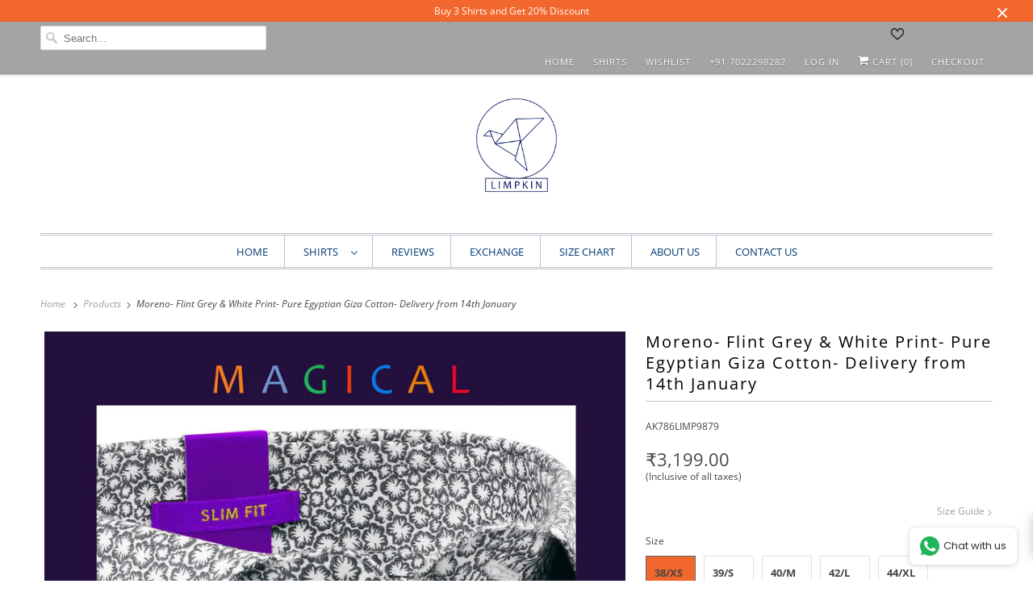

--- FILE ---
content_type: text/html; charset=utf-8
request_url: https://www.limpkin.in/products/moreno-flint-grey-white-print-pure-egyptian-giza-cotton
body_size: 31091
content:
<!DOCTYPE html>
<html class="no-js no-touch" lang="en">
  <head>
    <meta charset="utf-8">
    <meta http-equiv="cleartype" content="on">
    <meta name="robots" content="index,follow">
<script src="https://ajax.googleapis.com/ajax/libs/jquery/3.5.1/jquery.min.js"></script>
    
    <title>Moreno - Flint Grey &amp; White Print | Printed Shirts for Men - Limpkin</title>

    
      <meta name="description" content="Italian Elegance, Premium Men&#39;s shirt in Flint Grey &amp; White Print, Pure Egyptian Giza Cotton Yarn, Finished using Soft Touch technology. Full Cutaway Collar, French Placket, Full/Half Sleeves, Round Cuff, Round Bottom. ?Ÿ?›??ƒ???›ƒ?ª�?Cash on Delivery ?Ÿ?›??ƒ???›ƒ?ª�?Free Shipping ?Ÿ?›??ƒ???›ƒ?ª�?30 Days Exchange ?Ÿ?›??ƒ???›ƒ?ª�?Easy EMI. Call/WhatsApp:+91-70222 98282"/>
    

    

<meta name="author" content="Limpkin">
<meta property="og:url" content="https://www.limpkin.in/products/moreno-flint-grey-white-print-pure-egyptian-giza-cotton">
<meta property="og:site_name" content="Limpkin">




  <meta property="og:type" content="product">
  <meta property="og:title" content="Moreno- Flint Grey &amp; White Print- Pure Egyptian Giza Cotton- Delivery from 14th January">
  
    
      <meta property="og:image" content="https://www.limpkin.in/cdn/shop/files/1_5d38571d-634f-4037-895a-8890f23f3d88_600x.jpg?v=1757572341">
      <meta property="og:image:secure_url" content="https://www.limpkin.in/cdn/shop/files/1_5d38571d-634f-4037-895a-8890f23f3d88_600x.jpg?v=1757572341">
      <meta property="og:image:width" content="1920">
      <meta property="og:image:height" content="2074">
      <meta property="og:image:alt" content="Moreno- Flint Grey &amp; White Print">
      
    
      <meta property="og:image" content="https://www.limpkin.in/cdn/shop/files/Limpkin-SlimFit-MeasurementChart_c6b4fa09-3bed-4c86-b1cd-81907381b816_600x.jpg?v=1757572341">
      <meta property="og:image:secure_url" content="https://www.limpkin.in/cdn/shop/files/Limpkin-SlimFit-MeasurementChart_c6b4fa09-3bed-4c86-b1cd-81907381b816_600x.jpg?v=1757572341">
      <meta property="og:image:width" content="1664">
      <meta property="og:image:height" content="1797">
      <meta property="og:image:alt" content="Limpkin- Slim Fit- Measurement Chart">
      
    
      <meta property="og:image" content="https://www.limpkin.in/cdn/shop/files/Limpkin-RegularFit-MeasurementChart_365cb3c1-7209-4914-b3dc-52cc66d843f6_600x.jpg?v=1757572341">
      <meta property="og:image:secure_url" content="https://www.limpkin.in/cdn/shop/files/Limpkin-RegularFit-MeasurementChart_365cb3c1-7209-4914-b3dc-52cc66d843f6_600x.jpg?v=1757572341">
      <meta property="og:image:width" content="1664">
      <meta property="og:image:height" content="1797">
      <meta property="og:image:alt" content="Limpkin- Regular Fit- Measurement Chart">
      
    
  
  <meta property="product:price:amount" content="3,199.00">
  <meta property="product:price:currency" content="INR">



  <meta property="og:description" content="Italian Elegance, Premium Men&#39;s shirt in Flint Grey &amp; White Print, Pure Egyptian Giza Cotton Yarn, Finished using Soft Touch technology. Full Cutaway Collar, French Placket, Full/Half Sleeves, Round Cuff, Round Bottom. ?Ÿ?›??ƒ???›ƒ?ª�?Cash on Delivery ?Ÿ?›??ƒ???›ƒ?ª�?Free Shipping ?Ÿ?›??ƒ???›ƒ?ª�?30 Days Exchange ?Ÿ?›??ƒ???›ƒ?ª�?Easy EMI. Call/WhatsApp:+91-70222 98282">




<meta name="twitter:card" content="summary">

  <meta name="twitter:title" content="Moreno- Flint Grey & White Print- Pure Egyptian Giza Cotton- Delivery from 14th January">
  <meta name="twitter:description" content="Slim/Regular fit shirt in Flint Grey &amp;amp; White Print, Crafted from long staple Pure Egyptian Giza Cotton, Italian Elegance, Finished using superior Soft Touch technology, Rich luster and sheen as well as superior hand feel and drape. Full Cutaway Collar, French Placket, Full Sleeves/Half Sleeves, Round Cuff with adjustable buttons &amp;amp; Round bottom hem. Mock MOP Buttons, Detachable Collar Stays. These shirts are perfect for Special Occasions. All Limpkin Shirts are stitched with an almost invisible 18-21 stitches per inch. The Finer Details Material &amp;amp; Care Delivery and Exchange Fabric-?Ÿƒ?????ÿ2 Ply Pure Egyptian Giza Cotton Italian Elegance Burgundy &amp;amp; Navy Magical Print Finished using superior Soft Touch?Ÿƒ?????ÿtechnology Perfect for Special Occasions Full Cutaway Collar, Round cuff, French placket Split yoke for maximum comfort and ease Round tail for that slimmer look Mock Mop Buttons Detachable Collar Stays Back dart for">
  <meta name="twitter:image:width" content="240">
  <meta name="twitter:image:height" content="240">
  <meta name="twitter:image" content="https://www.limpkin.in/cdn/shop/files/1_5d38571d-634f-4037-895a-8890f23f3d88_240x.jpg?v=1757572341">
  <meta name="twitter:image:alt" content="Moreno- Flint Grey &amp; White Print">



    

    

    <!-- Mobile Specific Metas -->
    <meta name="HandheldFriendly" content="True">
    <meta name="MobileOptimized" content="320">
    <meta name="viewport" content="width=device-width,initial-scale=1">
    <meta name="theme-color" content="#ffffff">

    <!-- Preconnect Domains -->
    <link rel="preconnect" href="https://cdn.shopify.com" crossorigin>
    <link rel="preconnect" href="https://fonts.shopify.com" crossorigin>
    <link rel="preconnect" href="https://monorail-edge.shopifysvc.com">

    <!-- Preload Assets -->
    <link rel="preload" href="//www.limpkin.in/cdn/shop/t/61/assets/vendors.js?v=144919140039296097911691059413" as="script">
    <link rel="preload" href="//www.limpkin.in/cdn/shop/t/61/assets/fancybox.css?v=30466120580444283401691059413" as="style">
    <link rel="preload" href="//www.limpkin.in/cdn/shop/t/61/assets/styles.css?v=110882270426798096471759332360" as="style">
    <link rel="preload" href="//www.limpkin.in/cdn/shop/t/61/assets/app.js?v=136722007923347426921691059413" as="script">

    <!-- Stylesheet for Fancybox library -->
    <link href="//www.limpkin.in/cdn/shop/t/61/assets/fancybox.css?v=30466120580444283401691059413" rel="stylesheet" type="text/css" media="all" />

    <!-- Stylesheets for Responsive -->
    <link href="//www.limpkin.in/cdn/shop/t/61/assets/styles.css?v=110882270426798096471759332360" rel="stylesheet" type="text/css" media="all" />

    <!-- Icons -->
    
      <link rel="shortcut icon" type="image/x-icon" href="//www.limpkin.in/cdn/shop/files/favicon_small_3c69c96e-4890-439f-a50b-c275e1df18cf_180x180.png?v=1614316606">
      <link rel="apple-touch-icon" href="//www.limpkin.in/cdn/shop/files/favicon_small_3c69c96e-4890-439f-a50b-c275e1df18cf_180x180.png?v=1614316606"/>
      <link rel="apple-touch-icon" sizes="72x72" href="//www.limpkin.in/cdn/shop/files/favicon_small_3c69c96e-4890-439f-a50b-c275e1df18cf_72x72.png?v=1614316606"/>
      <link rel="apple-touch-icon" sizes="114x114" href="//www.limpkin.in/cdn/shop/files/favicon_small_3c69c96e-4890-439f-a50b-c275e1df18cf_114x114.png?v=1614316606"/>
      <link rel="apple-touch-icon" sizes="180x180" href="//www.limpkin.in/cdn/shop/files/favicon_small_3c69c96e-4890-439f-a50b-c275e1df18cf_180x180.png?v=1614316606"/>
      <link rel="apple-touch-icon" sizes="228x228" href="//www.limpkin.in/cdn/shop/files/favicon_small_3c69c96e-4890-439f-a50b-c275e1df18cf_228x228.png?v=1614316606"/>
    
      <link rel="canonical" href="https://www.limpkin.in/products/moreno-flint-grey-white-print-pure-egyptian-giza-cotton"/>

    

    

    
    <script>
      window.PXUTheme = window.PXUTheme || {};
      window.PXUTheme.version = '8.0.1';
      window.PXUTheme.name = 'Responsive';
    </script>
    


    <script>
      
window.PXUTheme = window.PXUTheme || {};


window.PXUTheme.theme_settings = {};
window.PXUTheme.theme_settings.primary_locale = "true";
window.PXUTheme.theme_settings.current_locale = "en";
window.PXUTheme.theme_settings.shop_url = "/";


window.PXUTheme.theme_settings.newsletter_popup = false;
window.PXUTheme.theme_settings.newsletter_popup_days = "2";
window.PXUTheme.theme_settings.newsletter_popup_mobile = true;
window.PXUTheme.theme_settings.newsletter_popup_seconds = 8;


window.PXUTheme.theme_settings.search_option = "product";
window.PXUTheme.theme_settings.search_items_to_display = 5;
window.PXUTheme.theme_settings.enable_autocomplete = true;


window.PXUTheme.theme_settings.free_text = "Free";


window.PXUTheme.theme_settings.product_form_style = "swatches";
window.PXUTheme.theme_settings.display_inventory_left = false;
window.PXUTheme.theme_settings.limit_quantity = true;
window.PXUTheme.theme_settings.inventory_threshold = 10;
window.PXUTheme.theme_settings.free_price_text = "Free";


window.PXUTheme.theme_settings.collection_swatches = true;
window.PXUTheme.theme_settings.collection_secondary_image = true;


window.PXUTheme.theme_settings.cart_action = "ajax";
window.PXUTheme.theme_settings.collection_secondary_image = true;
window.PXUTheme.theme_settings.display_tos_checkbox = false;
window.PXUTheme.theme_settings.tos_richtext = "\u003cp\u003eI Agree with the Terms \u0026 Conditions\u003c\/p\u003e";


window.PXUTheme.translation = {};


window.PXUTheme.translation.newsletter_success_text = "Thank you for joining our mailing list!";


window.PXUTheme.translation.menu = "Menu";


window.PXUTheme.translation.agree_to_terms_warning = "You must agree with the terms and conditions to checkout.";
window.PXUTheme.translation.cart_discount = "Discount";
window.PXUTheme.translation.edit_cart = "View Cart";
window.PXUTheme.translation.add_to_cart_success = "Just Added";
window.PXUTheme.translation.agree_to_terms_html = "I Agree with the Terms &amp; Conditions";
window.PXUTheme.translation.checkout = "Checkout";
window.PXUTheme.translation.or = "or";
window.PXUTheme.translation.continue_shopping = "Continue Shopping";
window.PXUTheme.translation.no_shipping_destination = "We do not ship to this destination.";
window.PXUTheme.translation.additional_rate = "There is one shipping rate available for";
window.PXUTheme.translation.additional_rate_at = "at";
window.PXUTheme.translation.additional_rates_part_1 = "There are";
window.PXUTheme.translation.additional_rates_part_2 = "shipping rates available for";
window.PXUTheme.translation.additional_rates_part_3 = "starting at";


window.PXUTheme.translation.product_add_to_cart_success = "Added";
window.PXUTheme.translation.product_add_to_cart = "Add to cart";
window.PXUTheme.translation.product_notify_form_email = "Email address";
window.PXUTheme.translation.product_notify_form_send = "Send";
window.PXUTheme.translation.items_left_count_one = "item left";
window.PXUTheme.translation.items_left_count_other = "items left";
window.PXUTheme.translation.product_sold_out = "Sold Out";
window.PXUTheme.translation.product_unavailable = "Unavailable";
window.PXUTheme.translation.product_notify_form_success = "Thanks! We will notify you when this product becomes available!";
window.PXUTheme.translation.product_from = "from";


window.PXUTheme.translation.search = "Search";
window.PXUTheme.translation.all_results = "View all results";
window.PXUTheme.translation.no_results = "No results found.";


window.PXUTheme.currency = {};


window.PXUTheme.currency.shop_currency = "INR";
window.PXUTheme.currency.default_currency = "INR";
window.PXUTheme.currency.display_format = "money_format";
window.PXUTheme.currency.money_format = "₹{{amount}}";
window.PXUTheme.currency.money_format_no_currency = "₹{{amount}}";
window.PXUTheme.currency.money_format_currency = "₹{{amount}}";
window.PXUTheme.currency.native_multi_currency = false;
window.PXUTheme.currency.shipping_calculator = false;
window.PXUTheme.currency.iso_code = "INR";
window.PXUTheme.currency.symbol = "₹";


window.PXUTheme.media_queries = {};
window.PXUTheme.media_queries.small = window.matchMedia( "(max-width: 480px)" );
window.PXUTheme.media_queries.medium = window.matchMedia( "(max-width: 798px)" );
window.PXUTheme.media_queries.large = window.matchMedia( "(min-width: 799px)" );
window.PXUTheme.media_queries.larger = window.matchMedia( "(min-width: 960px)" );
window.PXUTheme.media_queries.xlarge = window.matchMedia( "(min-width: 1200px)" );
window.PXUTheme.media_queries.ie10 = window.matchMedia( "all and (-ms-high-contrast: none), (-ms-high-contrast: active)" );
window.PXUTheme.media_queries.tablet = window.matchMedia( "only screen and (min-width: 799px) and (max-width: 1024px)" );


window.PXUTheme.routes = window.PXUTheme.routes || {};
window.PXUTheme.routes.root_url = "/";
window.PXUTheme.routes.search_url = "/search";
window.PXUTheme.routes.cart_url = "/cart";
    </script>

    <script>
      document.documentElement.className=document.documentElement.className.replace(/\bno-js\b/,'js');
      if(window.Shopify&&window.Shopify.designMode)document.documentElement.className+=' in-theme-editor';
      if(('ontouchstart' in window)||window.DocumentTouch&&document instanceof DocumentTouch)document.documentElement.className=document.documentElement.className.replace(/\bno-touch\b/,'has-touch');
    </script>

    <script src="//www.limpkin.in/cdn/shop/t/61/assets/vendors.js?v=144919140039296097911691059413" defer></script>
    <script src="//www.limpkin.in/cdn/shop/t/61/assets/app.js?v=136722007923347426921691059413" defer></script>

    <script>window.performance && window.performance.mark && window.performance.mark('shopify.content_for_header.start');</script><meta name="google-site-verification" content="QC31uAvzhWg9hNYrmz60Uhy1pnxYtlS6_Ih7s7IPVQ4">
<meta name="facebook-domain-verification" content="5d7toosvc9r17cp2ki7zjbiz8yp1gf">
<meta name="facebook-domain-verification" content="0h3mroupe620j2157v8fxma78bf7ik">
<meta id="shopify-digital-wallet" name="shopify-digital-wallet" content="/13519501/digital_wallets/dialog">
<link rel="alternate" type="application/json+oembed" href="https://www.limpkin.in/products/moreno-flint-grey-white-print-pure-egyptian-giza-cotton.oembed">
<script async="async" src="/checkouts/internal/preloads.js?locale=en-IN"></script>
<script id="shopify-features" type="application/json">{"accessToken":"386c9d16eb4fc7064d75e8ccff30e1a1","betas":["rich-media-storefront-analytics"],"domain":"www.limpkin.in","predictiveSearch":true,"shopId":13519501,"locale":"en"}</script>
<script>var Shopify = Shopify || {};
Shopify.shop = "rediscover-fashion.myshopify.com";
Shopify.locale = "en";
Shopify.currency = {"active":"INR","rate":"1.0"};
Shopify.country = "IN";
Shopify.theme = {"name":"Banner changes - Live theme","id":125078241363,"schema_name":"Responsive","schema_version":"8.0.1","theme_store_id":304,"role":"main"};
Shopify.theme.handle = "null";
Shopify.theme.style = {"id":null,"handle":null};
Shopify.cdnHost = "www.limpkin.in/cdn";
Shopify.routes = Shopify.routes || {};
Shopify.routes.root = "/";</script>
<script type="module">!function(o){(o.Shopify=o.Shopify||{}).modules=!0}(window);</script>
<script>!function(o){function n(){var o=[];function n(){o.push(Array.prototype.slice.apply(arguments))}return n.q=o,n}var t=o.Shopify=o.Shopify||{};t.loadFeatures=n(),t.autoloadFeatures=n()}(window);</script>
<script id="shop-js-analytics" type="application/json">{"pageType":"product"}</script>
<script defer="defer" async type="module" src="//www.limpkin.in/cdn/shopifycloud/shop-js/modules/v2/client.init-shop-cart-sync_CG-L-Qzi.en.esm.js"></script>
<script defer="defer" async type="module" src="//www.limpkin.in/cdn/shopifycloud/shop-js/modules/v2/chunk.common_B8yXDTDb.esm.js"></script>
<script type="module">
  await import("//www.limpkin.in/cdn/shopifycloud/shop-js/modules/v2/client.init-shop-cart-sync_CG-L-Qzi.en.esm.js");
await import("//www.limpkin.in/cdn/shopifycloud/shop-js/modules/v2/chunk.common_B8yXDTDb.esm.js");

  window.Shopify.SignInWithShop?.initShopCartSync?.({"fedCMEnabled":true,"windoidEnabled":true});

</script>
<script>(function() {
  var isLoaded = false;
  function asyncLoad() {
    if (isLoaded) return;
    isLoaded = true;
    var urls = ["https:\/\/cdn-stamped-io.azureedge.net\/files\/shopify.v2.min.js?shop=rediscover-fashion.myshopify.com","\/\/social-login.oxiapps.com\/api\/init?vt=928348\u0026shop=rediscover-fashion.myshopify.com","https:\/\/whatschat.shopiapps.in\/script\/sp-whatsapp-app.js?version=1.0\u0026shop=rediscover-fashion.myshopify.com","https:\/\/marketing.contlo.com\/js\/contlo_messaging_v3.js?v=3\u0026shop_id=0a552cfab9b23d8177e031e447634df8\u0026shop=rediscover-fashion.myshopify.com"];
    for (var i = 0; i < urls.length; i++) {
      var s = document.createElement('script');
      s.type = 'text/javascript';
      s.async = true;
      s.src = urls[i];
      var x = document.getElementsByTagName('script')[0];
      x.parentNode.insertBefore(s, x);
    }
  };
  if(window.attachEvent) {
    window.attachEvent('onload', asyncLoad);
  } else {
    window.addEventListener('load', asyncLoad, false);
  }
})();</script>
<script id="__st">var __st={"a":13519501,"offset":19800,"reqid":"d92f0c33-26fd-4522-ae6a-e03498d9b5dd-1768254148","pageurl":"www.limpkin.in\/products\/moreno-flint-grey-white-print-pure-egyptian-giza-cotton","u":"1d67810d794a","p":"product","rtyp":"product","rid":7113720627283};</script>
<script>window.ShopifyPaypalV4VisibilityTracking = true;</script>
<script id="form-persister">!function(){'use strict';const t='contact',e='new_comment',n=[[t,t],['blogs',e],['comments',e],[t,'customer']],o='password',r='form_key',c=['recaptcha-v3-token','g-recaptcha-response','h-captcha-response',o],s=()=>{try{return window.sessionStorage}catch{return}},i='__shopify_v',u=t=>t.elements[r],a=function(){const t=[...n].map((([t,e])=>`form[action*='/${t}']:not([data-nocaptcha='true']) input[name='form_type'][value='${e}']`)).join(',');var e;return e=t,()=>e?[...document.querySelectorAll(e)].map((t=>t.form)):[]}();function m(t){const e=u(t);a().includes(t)&&(!e||!e.value)&&function(t){try{if(!s())return;!function(t){const e=s();if(!e)return;const n=u(t);if(!n)return;const o=n.value;o&&e.removeItem(o)}(t);const e=Array.from(Array(32),(()=>Math.random().toString(36)[2])).join('');!function(t,e){u(t)||t.append(Object.assign(document.createElement('input'),{type:'hidden',name:r})),t.elements[r].value=e}(t,e),function(t,e){const n=s();if(!n)return;const r=[...t.querySelectorAll(`input[type='${o}']`)].map((({name:t})=>t)),u=[...c,...r],a={};for(const[o,c]of new FormData(t).entries())u.includes(o)||(a[o]=c);n.setItem(e,JSON.stringify({[i]:1,action:t.action,data:a}))}(t,e)}catch(e){console.error('failed to persist form',e)}}(t)}const f=t=>{if('true'===t.dataset.persistBound)return;const e=function(t,e){const n=function(t){return'function'==typeof t.submit?t.submit:HTMLFormElement.prototype.submit}(t).bind(t);return function(){let t;return()=>{t||(t=!0,(()=>{try{e(),n()}catch(t){(t=>{console.error('form submit failed',t)})(t)}})(),setTimeout((()=>t=!1),250))}}()}(t,(()=>{m(t)}));!function(t,e){if('function'==typeof t.submit&&'function'==typeof e)try{t.submit=e}catch{}}(t,e),t.addEventListener('submit',(t=>{t.preventDefault(),e()})),t.dataset.persistBound='true'};!function(){function t(t){const e=(t=>{const e=t.target;return e instanceof HTMLFormElement?e:e&&e.form})(t);e&&m(e)}document.addEventListener('submit',t),document.addEventListener('DOMContentLoaded',(()=>{const e=a();for(const t of e)f(t);var n;n=document.body,new window.MutationObserver((t=>{for(const e of t)if('childList'===e.type&&e.addedNodes.length)for(const t of e.addedNodes)1===t.nodeType&&'FORM'===t.tagName&&a().includes(t)&&f(t)})).observe(n,{childList:!0,subtree:!0,attributes:!1}),document.removeEventListener('submit',t)}))}()}();</script>
<script integrity="sha256-4kQ18oKyAcykRKYeNunJcIwy7WH5gtpwJnB7kiuLZ1E=" data-source-attribution="shopify.loadfeatures" defer="defer" src="//www.limpkin.in/cdn/shopifycloud/storefront/assets/storefront/load_feature-a0a9edcb.js" crossorigin="anonymous"></script>
<script data-source-attribution="shopify.dynamic_checkout.dynamic.init">var Shopify=Shopify||{};Shopify.PaymentButton=Shopify.PaymentButton||{isStorefrontPortableWallets:!0,init:function(){window.Shopify.PaymentButton.init=function(){};var t=document.createElement("script");t.src="https://www.limpkin.in/cdn/shopifycloud/portable-wallets/latest/portable-wallets.en.js",t.type="module",document.head.appendChild(t)}};
</script>
<script data-source-attribution="shopify.dynamic_checkout.buyer_consent">
  function portableWalletsHideBuyerConsent(e){var t=document.getElementById("shopify-buyer-consent"),n=document.getElementById("shopify-subscription-policy-button");t&&n&&(t.classList.add("hidden"),t.setAttribute("aria-hidden","true"),n.removeEventListener("click",e))}function portableWalletsShowBuyerConsent(e){var t=document.getElementById("shopify-buyer-consent"),n=document.getElementById("shopify-subscription-policy-button");t&&n&&(t.classList.remove("hidden"),t.removeAttribute("aria-hidden"),n.addEventListener("click",e))}window.Shopify?.PaymentButton&&(window.Shopify.PaymentButton.hideBuyerConsent=portableWalletsHideBuyerConsent,window.Shopify.PaymentButton.showBuyerConsent=portableWalletsShowBuyerConsent);
</script>
<script data-source-attribution="shopify.dynamic_checkout.cart.bootstrap">document.addEventListener("DOMContentLoaded",(function(){function t(){return document.querySelector("shopify-accelerated-checkout-cart, shopify-accelerated-checkout")}if(t())Shopify.PaymentButton.init();else{new MutationObserver((function(e,n){t()&&(Shopify.PaymentButton.init(),n.disconnect())})).observe(document.body,{childList:!0,subtree:!0})}}));
</script>

<script>window.performance && window.performance.mark && window.performance.mark('shopify.content_for_header.end');</script>

    <noscript>
      <style>
        .slides > li:first-child {display: block;}
        .image__fallback {
          width: 100vw;
          display: block !important;
          max-width: 100vw !important;
          margin-bottom: 0;
        }
        .no-js-only {
          display: inherit !important;
        }
        .icon-cart.cart-button {
          display: none;
        }
        .lazyload {
          opacity: 1;
          -webkit-filter: blur(0);
          filter: blur(0);
        }
        .animate_right,
        .animate_left,
        .animate_up,
        .animate_down {
          opacity: 1;
        }
        .product_section .product_form {
          opacity: 1;
        }
        .multi_select,
        form .select {
          display: block !important;
        }
        .swatch_options {
          display: none;
        }
        .image-element__wrap {
          display: none;
        }
      </style>
    </noscript>

  <script type="text/javascript">if(typeof window.hulkappsWishlist === 'undefined') {
        window.hulkappsWishlist = {};
        }
        window.hulkappsWishlist.baseURL = '/apps/advanced-wishlist/api';
        window.hulkappsWishlist.hasAppBlockSupport = '1';
        </script>

<script>
    
    
    
    
    var gsf_conversion_data = {page_type : 'product', event : 'view_item', data : {product_data : [{variant_id : 41207971807315, product_id : 7113720627283, name : "Moreno- Flint Grey &amp; White Print- Pure Egyptian Giza Cotton- Delivery from 14th January", price : "3199.00", currency : "INR", sku : "AK786LIMP9879", brand : "Limpkin", variant : "38/XS / Slim Fit", category : "Print", quantity : "6" }], total_price : "3199.00", shop_currency : "INR"}};
    
</script>
<script id='fm-cart-token-script'>  function getCartToken() {
    let idx = document.cookie.indexOf('cart=');
    if (idx == -1) {
        return null;
    }

    let end = document.cookie.indexOf(';', idx);
    return document.cookie.substring(idx + 5, end);
}

var shopifyCartEvent = {"note":null,"attributes":{},"original_total_price":0,"total_price":0,"total_discount":0,"total_weight":0.0,"item_count":0,"items":[],"requires_shipping":false,"currency":"INR","items_subtotal_price":0,"cart_level_discount_applications":[],"checkout_charge_amount":0};








var tId = "";
tId = setInterval(function () {
    try {
        shopifyCartEvent.token = getCartToken();
        FM.trackMasEvent("shopify.added_product_to_cart", true, shopifyCartEvent);
        clearInterval(tId);
    } catch (err) {
        console.error("FM not loaded yet", err);
    }
}, 300);</script>
<script>window.is_hulkpo_installed=false</script><!-- BEGIN app block: shopify://apps/hulk-discounts/blocks/app-embed/25745434-52e7-4378-88f1-890df18a0110 --><!-- BEGIN app snippet: hulkapps_volume_discount -->
    <script>
      var is_po = false
      if(window.hulkapps != undefined && window.hulkapps != '' ){
        var is_po = window.hulkapps.is_product_option
      }
      
        window.hulkapps = {
          shop_slug: "rediscover-fashion",
          store_id: "rediscover-fashion.myshopify.com",
          money_format: "₹{{amount}}",
          cart: null,
          product: null,
          product_collections: null,
          product_variants: null,
          is_volume_discount: true,
          is_product_option: is_po,
          product_id: null,
          page_type: null,
          po_url: "https://productoption.hulkapps.com",
          vd_url: "https://volumediscount.hulkapps.com",
          vd_proxy_url: "https://www.limpkin.in",
          customer: null
        }
        

        window.hulkapps.page_type = "cart";
        window.hulkapps.cart = {"note":null,"attributes":{},"original_total_price":0,"total_price":0,"total_discount":0,"total_weight":0.0,"item_count":0,"items":[],"requires_shipping":false,"currency":"INR","items_subtotal_price":0,"cart_level_discount_applications":[],"checkout_charge_amount":0}
        if (typeof window.hulkapps.cart.items == "object") {
          for (var i=0; i<window.hulkapps.cart.items.length; i++) {
            ["sku", "grams", "vendor", "url", "image", "handle", "requires_shipping", "product_type", "product_description"].map(function(a) {
              delete window.hulkapps.cart.items[i][a]
            })
          }
        }
        window.hulkapps.cart_collections = {}
        window.hulkapps.product_tags = {}
        

      
        window.hulkapps.page_type = "product"
        window.hulkapps.product_id = "7113720627283";
        window.hulkapps.product = {"id":7113720627283,"title":"Moreno- Flint Grey \u0026 White Print- Pure Egyptian Giza Cotton- Delivery from 14th January","handle":"moreno-flint-grey-white-print-pure-egyptian-giza-cotton","description":"\u003cp\u003e\u003cspan\u003eSlim\/Regular fit shirt in Flint Grey \u0026amp; White Print, Crafted from long staple Pure Egyptian Giza Cotton, Italian Elegance, Finished using superior Soft Touch technology, Rich luster and sheen as well as superior hand feel and drape.\u003c\/span\u003e\u003c\/p\u003e\n\u003cp\u003e\u003cspan\u003e Full Cutaway Collar, French Placket, Full Sleeves\/Half Sleeves, Round Cuff with adjustable buttons \u0026amp; Round bottom hem. Mock MOP Buttons, Detachable Collar Stays. These shirts are perfect for Special Occasions. All Limpkin Shirts are stitched with an almost invisible 18-21 stitches per inch.\u003c\/span\u003e\u003c\/p\u003e\n\u003cdiv style=\"display: none;\"\u003e\n\u003cul class=\"tabs\"\u003e\n\u003cli\u003e\u003ca href=\"#tab1\" class=\"active\"\u003eThe Finer Details\u003c\/a\u003e\u003c\/li\u003e\n\u003cli\u003e\u003ca href=\"#tab2\"\u003eMaterial \u0026amp; Care\u003c\/a\u003e\u003c\/li\u003e\n\u003cli\u003e\u003ca href=\"#tab3\"\u003eDelivery and Exchange\u003c\/a\u003e\u003c\/li\u003e\n\u003c\/ul\u003e\n\u003c!--Start tab content--\u003e\n\u003cul class=\"tabs-content\"\u003e\n\u003cli id=\"tab1\" class=\"active\"\u003e\n\u003col\u003e\n\u003cli type=\"disc\"\u003eFabric-\u003cspan\u003e\u003cspan\u003e?Ÿƒ?????ÿ\u003c\/span\u003e2 Ply Pure Egyptian Giza Cotton\u003c\/span\u003e\n\u003c\/li\u003e\n\u003cli type=\"disc\"\u003e\u003cspan\u003eItalian Elegance\u003c\/span\u003e\u003c\/li\u003e\n\u003cli type=\"disc\"\u003eBurgundy \u0026amp; Navy Magical Print\u003c\/li\u003e\n\u003cli type=\"disc\"\u003e\n\u003cspan\u003eF\u003c\/span\u003e\u003cspan\u003einished using superior Soft Touch\u003c\/span\u003e\u003cspan\u003e?Ÿƒ?????ÿtechnology\u003c\/span\u003e\n\u003c\/li\u003e\n\u003cli type=\"disc\"\u003ePerfect for Special Occasions\u003cbr\u003e\n\u003c\/li\u003e\n\u003cli type=\"disc\"\u003eFull Cutaway Collar, Round cuff, French placket\u003c\/li\u003e\n\u003cli type=\"disc\"\u003eSplit yoke for maximum comfort and ease\u003c\/li\u003e\n\u003cli type=\"disc\"\u003eRound tail for that slimmer look\u003c\/li\u003e\n\u003cli type=\"disc\"\u003e\u003cspan\u003eMock Mop Buttons\u003c\/span\u003e\u003c\/li\u003e\n\u003cli type=\"disc\"\u003eDetachable Collar Stays\u003cbr\u003e\n\u003c\/li\u003e\n\u003cli type=\"disc\"\u003eBack dart for contouring around the waist?Ÿƒ?????ÿ?Ÿƒ?????ÿ\u003c\/li\u003e\n\u003c\/ol\u003e\n\u003c\/li\u003e\n\u003cli id=\"tab2\"\u003e\u003cimg src=\"https:\/\/cdn.shopify.com\/s\/files\/1\/1351\/9501\/files\/1_Edited_480x480.jpg?v=1604232128\" alt=\"\"\u003e\u003c\/li\u003e\n\u003cli id=\"tab3\"\u003e\n\u003cbr\u003e\u003cimg alt=\"\" src=\"https:\/\/cdn.shopify.com\/s\/files\/1\/1351\/9501\/files\/Exchnage_Graphic_cf14eb91-7bf7-4344-bd85-ad2290a176ad_large.jpg?v=1545446702\"\u003e\n\u003c\/li\u003e\n\u003c\/ul\u003e\n\u003c\/div\u003e","published_at":"2023-12-06T17:43:44+05:30","created_at":"2023-12-06T17:15:48+05:30","vendor":"Limpkin","type":"Print","tags":["100% cotton","2 ply","2 ply giza cotton","38-xs-39-s-40-m-42-l-44-xl-46-xxl-39-s","38-xs-39-s-40-m-42-l-44-xl-46-xxl-40-m","38-xs-39-s-40-m-42-l-44-xl-46-xxl-42-l","38-xs-39-s-40-m-42-l-44-xl-46-xxl-44-xl","38-xs-39-s-40-m-42-l-44-xl-46-xxl-46-xxl","48","ceremonial shirt","cf","cf-fit-regular-fit","cf-fit-slim-fit","cf-size-38-xs","cf-size-39-s","cf-size-40-m","cf-size-42-l","cf-size-44-xl","cf-size-46-xxl","cf-size-48-xxxl","designer premium shirt","designer printed shirt","designer shirt","designer shirts for men","designer shirts online","egypt","egyptian","egyptian cotton","egyptian giza cotton","fine crafted shirt","flint","Flint Grey \u0026 White Print","Flint Grey Magical Motif","flint grey premium shirt","Flint Grey shirt","full","full sleeve","geo print","giza","giza cotton","grey casual shirt","grey ceremonial","grey ceremonial shirt","grey party shirt","grey premium luxury shirt","grey premium mens shirt","grey print","Half","Half sleeve","Italy","luxury","luxury print","Luxury Redefined","luxury shirt","luxury shirts","men printed shirt","Moreno","Moreno- Flint Grey \u0026 White Print","online designer shirts","party shirt","pocket","premium","premium shirt","premium shirt online","premium shirts","premium shirts for men","premium shirts online","printed","printed blue","printed designer shirt","printed luxury","Printed shirt","printed shirt designer","printed shirts","printed trims","prints","pure cotton","regular","regular fit","shirts for men","slim","slim fit","slim-fit-regular-fit-regular-fit","slim-fit-regular-fit-slim-fit","soft","soft touch","The Best Flint Grey","with pocket","woven"],"price":319900,"price_min":319900,"price_max":319900,"available":true,"price_varies":false,"compare_at_price":null,"compare_at_price_min":0,"compare_at_price_max":0,"compare_at_price_varies":false,"variants":[{"id":41207971807315,"title":"38\/XS \/ Slim Fit","option1":"38\/XS","option2":"Slim Fit","option3":null,"sku":"AK786LIMP9879","requires_shipping":true,"taxable":true,"featured_image":null,"available":true,"name":"Moreno- Flint Grey \u0026 White Print- Pure Egyptian Giza Cotton- Delivery from 14th January - 38\/XS \/ Slim Fit","public_title":"38\/XS \/ Slim Fit","options":["38\/XS","Slim Fit"],"price":319900,"weight":900,"compare_at_price":null,"inventory_quantity":6,"inventory_management":"shopify","inventory_policy":"deny","barcode":null,"requires_selling_plan":false,"selling_plan_allocations":[]},{"id":41207971840083,"title":"38\/XS \/ Regular Fit","option1":"38\/XS","option2":"Regular Fit","option3":null,"sku":"AK786LIMP9879","requires_shipping":true,"taxable":true,"featured_image":null,"available":true,"name":"Moreno- Flint Grey \u0026 White Print- Pure Egyptian Giza Cotton- Delivery from 14th January - 38\/XS \/ Regular Fit","public_title":"38\/XS \/ Regular Fit","options":["38\/XS","Regular Fit"],"price":319900,"weight":900,"compare_at_price":null,"inventory_quantity":8,"inventory_management":"shopify","inventory_policy":"deny","barcode":null,"requires_selling_plan":false,"selling_plan_allocations":[]},{"id":41207971872851,"title":"39\/S \/ Slim Fit","option1":"39\/S","option2":"Slim Fit","option3":null,"sku":"AK786LIMP9879","requires_shipping":true,"taxable":true,"featured_image":null,"available":true,"name":"Moreno- Flint Grey \u0026 White Print- Pure Egyptian Giza Cotton- Delivery from 14th January - 39\/S \/ Slim Fit","public_title":"39\/S \/ Slim Fit","options":["39\/S","Slim Fit"],"price":319900,"weight":900,"compare_at_price":null,"inventory_quantity":7,"inventory_management":"shopify","inventory_policy":"deny","barcode":null,"requires_selling_plan":false,"selling_plan_allocations":[]},{"id":41207971905619,"title":"39\/S \/ Regular Fit","option1":"39\/S","option2":"Regular Fit","option3":null,"sku":"AK786LIMP9879","requires_shipping":true,"taxable":true,"featured_image":null,"available":true,"name":"Moreno- Flint Grey \u0026 White Print- Pure Egyptian Giza Cotton- Delivery from 14th January - 39\/S \/ Regular Fit","public_title":"39\/S \/ Regular Fit","options":["39\/S","Regular Fit"],"price":319900,"weight":900,"compare_at_price":null,"inventory_quantity":6,"inventory_management":"shopify","inventory_policy":"deny","barcode":null,"requires_selling_plan":false,"selling_plan_allocations":[]},{"id":41207971938387,"title":"40\/M \/ Slim Fit","option1":"40\/M","option2":"Slim Fit","option3":null,"sku":"AK786LIMP9879","requires_shipping":true,"taxable":true,"featured_image":null,"available":true,"name":"Moreno- Flint Grey \u0026 White Print- Pure Egyptian Giza Cotton- Delivery from 14th January - 40\/M \/ Slim Fit","public_title":"40\/M \/ Slim Fit","options":["40\/M","Slim Fit"],"price":319900,"weight":900,"compare_at_price":null,"inventory_quantity":6,"inventory_management":"shopify","inventory_policy":"deny","barcode":null,"requires_selling_plan":false,"selling_plan_allocations":[]},{"id":41207971971155,"title":"40\/M \/ Regular Fit","option1":"40\/M","option2":"Regular Fit","option3":null,"sku":"AK786LIMP9879","requires_shipping":true,"taxable":true,"featured_image":null,"available":true,"name":"Moreno- Flint Grey \u0026 White Print- Pure Egyptian Giza Cotton- Delivery from 14th January - 40\/M \/ Regular Fit","public_title":"40\/M \/ Regular Fit","options":["40\/M","Regular Fit"],"price":319900,"weight":900,"compare_at_price":null,"inventory_quantity":6,"inventory_management":"shopify","inventory_policy":"deny","barcode":null,"requires_selling_plan":false,"selling_plan_allocations":[]},{"id":41207972003923,"title":"42\/L \/ Slim Fit","option1":"42\/L","option2":"Slim Fit","option3":null,"sku":"AK786LIMP9879","requires_shipping":true,"taxable":true,"featured_image":null,"available":true,"name":"Moreno- Flint Grey \u0026 White Print- Pure Egyptian Giza Cotton- Delivery from 14th January - 42\/L \/ Slim Fit","public_title":"42\/L \/ Slim Fit","options":["42\/L","Slim Fit"],"price":319900,"weight":900,"compare_at_price":null,"inventory_quantity":4,"inventory_management":"shopify","inventory_policy":"deny","barcode":null,"requires_selling_plan":false,"selling_plan_allocations":[]},{"id":41207972036691,"title":"42\/L \/ Regular Fit","option1":"42\/L","option2":"Regular Fit","option3":null,"sku":"AK786LIMP9879","requires_shipping":true,"taxable":true,"featured_image":null,"available":true,"name":"Moreno- Flint Grey \u0026 White Print- Pure Egyptian Giza Cotton- Delivery from 14th January - 42\/L \/ Regular Fit","public_title":"42\/L \/ Regular Fit","options":["42\/L","Regular Fit"],"price":319900,"weight":900,"compare_at_price":null,"inventory_quantity":7,"inventory_management":"shopify","inventory_policy":"deny","barcode":null,"requires_selling_plan":false,"selling_plan_allocations":[]},{"id":41207972069459,"title":"44\/XL \/ Slim Fit","option1":"44\/XL","option2":"Slim Fit","option3":null,"sku":"AK786LIMP9879","requires_shipping":true,"taxable":true,"featured_image":null,"available":true,"name":"Moreno- Flint Grey \u0026 White Print- Pure Egyptian Giza Cotton- Delivery from 14th January - 44\/XL \/ Slim Fit","public_title":"44\/XL \/ Slim Fit","options":["44\/XL","Slim Fit"],"price":319900,"weight":900,"compare_at_price":null,"inventory_quantity":8,"inventory_management":"shopify","inventory_policy":"deny","barcode":null,"requires_selling_plan":false,"selling_plan_allocations":[]},{"id":41207972102227,"title":"44\/XL \/ Regular Fit","option1":"44\/XL","option2":"Regular Fit","option3":null,"sku":"AK786LIMP9879","requires_shipping":true,"taxable":true,"featured_image":null,"available":true,"name":"Moreno- Flint Grey \u0026 White Print- Pure Egyptian Giza Cotton- Delivery from 14th January - 44\/XL \/ Regular Fit","public_title":"44\/XL \/ Regular Fit","options":["44\/XL","Regular Fit"],"price":319900,"weight":900,"compare_at_price":null,"inventory_quantity":5,"inventory_management":"shopify","inventory_policy":"deny","barcode":null,"requires_selling_plan":false,"selling_plan_allocations":[]},{"id":41207972134995,"title":"46\/XXL \/ Slim Fit","option1":"46\/XXL","option2":"Slim Fit","option3":null,"sku":"AK786LIMP9879","requires_shipping":true,"taxable":true,"featured_image":null,"available":true,"name":"Moreno- Flint Grey \u0026 White Print- Pure Egyptian Giza Cotton- Delivery from 14th January - 46\/XXL \/ Slim Fit","public_title":"46\/XXL \/ Slim Fit","options":["46\/XXL","Slim Fit"],"price":319900,"weight":900,"compare_at_price":null,"inventory_quantity":8,"inventory_management":"shopify","inventory_policy":"deny","barcode":null,"requires_selling_plan":false,"selling_plan_allocations":[]},{"id":41207972167763,"title":"46\/XXL \/ Regular Fit","option1":"46\/XXL","option2":"Regular Fit","option3":null,"sku":"AK786LIMP9879","requires_shipping":true,"taxable":true,"featured_image":null,"available":false,"name":"Moreno- Flint Grey \u0026 White Print- Pure Egyptian Giza Cotton- Delivery from 14th January - 46\/XXL \/ Regular Fit","public_title":"46\/XXL \/ Regular Fit","options":["46\/XXL","Regular Fit"],"price":319900,"weight":900,"compare_at_price":null,"inventory_quantity":0,"inventory_management":"shopify","inventory_policy":"deny","barcode":null,"requires_selling_plan":false,"selling_plan_allocations":[]}],"images":["\/\/www.limpkin.in\/cdn\/shop\/files\/1_5d38571d-634f-4037-895a-8890f23f3d88.jpg?v=1757572341","\/\/www.limpkin.in\/cdn\/shop\/files\/Limpkin-SlimFit-MeasurementChart_c6b4fa09-3bed-4c86-b1cd-81907381b816.jpg?v=1757572341","\/\/www.limpkin.in\/cdn\/shop\/files\/Limpkin-RegularFit-MeasurementChart_365cb3c1-7209-4914-b3dc-52cc66d843f6.jpg?v=1757572341","\/\/www.limpkin.in\/cdn\/shop\/files\/2_abd485e3-7c91-421e-ad82-9855b5ef5890.jpg?v=1757572341","\/\/www.limpkin.in\/cdn\/shop\/files\/3_5ec00ec5-367b-4bac-bd7a-6df4842070af.jpg?v=1757572341","\/\/www.limpkin.in\/cdn\/shop\/files\/4_c92af6f2-64c5-41fd-a368-4a2f88ba28db.jpg?v=1757572341","\/\/www.limpkin.in\/cdn\/shop\/files\/5_bcb4b39b-5446-40f3-9d42-cc9d96b09066.jpg?v=1757572341","\/\/www.limpkin.in\/cdn\/shop\/files\/6_470082f6-44aa-41ad-89ac-5e4930546770.jpg?v=1757572341","\/\/www.limpkin.in\/cdn\/shop\/files\/7_81d4f5b7-5e70-49aa-98a3-c13380ddc221.jpg?v=1757572341","\/\/www.limpkin.in\/cdn\/shop\/files\/8_51b487aa-51f6-4cbf-81fe-b6b7a4deca48.jpg?v=1757572341","\/\/www.limpkin.in\/cdn\/shop\/files\/Limpkin-KeyDetails_2295ff22-86e3-4f39-918d-be1afaa89fa5.jpg?v=1757572341"],"featured_image":"\/\/www.limpkin.in\/cdn\/shop\/files\/1_5d38571d-634f-4037-895a-8890f23f3d88.jpg?v=1757572341","options":["Size","Fit"],"media":[{"alt":"Moreno- Flint Grey \u0026 White Print","id":26105293275219,"position":1,"preview_image":{"aspect_ratio":0.926,"height":2074,"width":1920,"src":"\/\/www.limpkin.in\/cdn\/shop\/files\/1_5d38571d-634f-4037-895a-8890f23f3d88.jpg?v=1757572341"},"aspect_ratio":0.926,"height":2074,"media_type":"image","src":"\/\/www.limpkin.in\/cdn\/shop\/files\/1_5d38571d-634f-4037-895a-8890f23f3d88.jpg?v=1757572341","width":1920},{"alt":"Limpkin- Slim Fit- Measurement Chart","id":26105294848083,"position":2,"preview_image":{"aspect_ratio":0.926,"height":1797,"width":1664,"src":"\/\/www.limpkin.in\/cdn\/shop\/files\/Limpkin-SlimFit-MeasurementChart_c6b4fa09-3bed-4c86-b1cd-81907381b816.jpg?v=1757572341"},"aspect_ratio":0.926,"height":1797,"media_type":"image","src":"\/\/www.limpkin.in\/cdn\/shop\/files\/Limpkin-SlimFit-MeasurementChart_c6b4fa09-3bed-4c86-b1cd-81907381b816.jpg?v=1757572341","width":1664},{"alt":"Limpkin- Regular Fit- Measurement Chart","id":26105294815315,"position":3,"preview_image":{"aspect_ratio":0.926,"height":1797,"width":1664,"src":"\/\/www.limpkin.in\/cdn\/shop\/files\/Limpkin-RegularFit-MeasurementChart_365cb3c1-7209-4914-b3dc-52cc66d843f6.jpg?v=1757572341"},"aspect_ratio":0.926,"height":1797,"media_type":"image","src":"\/\/www.limpkin.in\/cdn\/shop\/files\/Limpkin-RegularFit-MeasurementChart_365cb3c1-7209-4914-b3dc-52cc66d843f6.jpg?v=1757572341","width":1664},{"alt":"Moreno- Flint Grey \u0026 White Print","id":26105293307987,"position":4,"preview_image":{"aspect_ratio":0.926,"height":1797,"width":1664,"src":"\/\/www.limpkin.in\/cdn\/shop\/files\/2_abd485e3-7c91-421e-ad82-9855b5ef5890.jpg?v=1757572341"},"aspect_ratio":0.926,"height":1797,"media_type":"image","src":"\/\/www.limpkin.in\/cdn\/shop\/files\/2_abd485e3-7c91-421e-ad82-9855b5ef5890.jpg?v=1757572341","width":1664},{"alt":"Moreno- Flint Grey \u0026 White Print","id":26105293340755,"position":5,"preview_image":{"aspect_ratio":0.926,"height":1797,"width":1664,"src":"\/\/www.limpkin.in\/cdn\/shop\/files\/3_5ec00ec5-367b-4bac-bd7a-6df4842070af.jpg?v=1757572341"},"aspect_ratio":0.926,"height":1797,"media_type":"image","src":"\/\/www.limpkin.in\/cdn\/shop\/files\/3_5ec00ec5-367b-4bac-bd7a-6df4842070af.jpg?v=1757572341","width":1664},{"alt":"Moreno- Flint Grey \u0026 White Print","id":26105293373523,"position":6,"preview_image":{"aspect_ratio":0.926,"height":1797,"width":1664,"src":"\/\/www.limpkin.in\/cdn\/shop\/files\/4_c92af6f2-64c5-41fd-a368-4a2f88ba28db.jpg?v=1757572341"},"aspect_ratio":0.926,"height":1797,"media_type":"image","src":"\/\/www.limpkin.in\/cdn\/shop\/files\/4_c92af6f2-64c5-41fd-a368-4a2f88ba28db.jpg?v=1757572341","width":1664},{"alt":"Moreno- Flint Grey \u0026 White Print","id":26105293406291,"position":7,"preview_image":{"aspect_ratio":0.926,"height":1797,"width":1664,"src":"\/\/www.limpkin.in\/cdn\/shop\/files\/5_bcb4b39b-5446-40f3-9d42-cc9d96b09066.jpg?v=1757572341"},"aspect_ratio":0.926,"height":1797,"media_type":"image","src":"\/\/www.limpkin.in\/cdn\/shop\/files\/5_bcb4b39b-5446-40f3-9d42-cc9d96b09066.jpg?v=1757572341","width":1664},{"alt":"Moreno- Flint Grey \u0026 White Print","id":26105293439059,"position":8,"preview_image":{"aspect_ratio":0.926,"height":1797,"width":1664,"src":"\/\/www.limpkin.in\/cdn\/shop\/files\/6_470082f6-44aa-41ad-89ac-5e4930546770.jpg?v=1757572341"},"aspect_ratio":0.926,"height":1797,"media_type":"image","src":"\/\/www.limpkin.in\/cdn\/shop\/files\/6_470082f6-44aa-41ad-89ac-5e4930546770.jpg?v=1757572341","width":1664},{"alt":"Moreno- Flint Grey \u0026 White Print","id":26105293471827,"position":9,"preview_image":{"aspect_ratio":0.926,"height":1797,"width":1664,"src":"\/\/www.limpkin.in\/cdn\/shop\/files\/7_81d4f5b7-5e70-49aa-98a3-c13380ddc221.jpg?v=1757572341"},"aspect_ratio":0.926,"height":1797,"media_type":"image","src":"\/\/www.limpkin.in\/cdn\/shop\/files\/7_81d4f5b7-5e70-49aa-98a3-c13380ddc221.jpg?v=1757572341","width":1664},{"alt":"Moreno- Flint Grey \u0026 White Print","id":26105293504595,"position":10,"preview_image":{"aspect_ratio":0.926,"height":1797,"width":1664,"src":"\/\/www.limpkin.in\/cdn\/shop\/files\/8_51b487aa-51f6-4cbf-81fe-b6b7a4deca48.jpg?v=1757572341"},"aspect_ratio":0.926,"height":1797,"media_type":"image","src":"\/\/www.limpkin.in\/cdn\/shop\/files\/8_51b487aa-51f6-4cbf-81fe-b6b7a4deca48.jpg?v=1757572341","width":1664},{"alt":"Limpkin- Key Details","id":26105294782547,"position":11,"preview_image":{"aspect_ratio":0.926,"height":1797,"width":1664,"src":"\/\/www.limpkin.in\/cdn\/shop\/files\/Limpkin-KeyDetails_2295ff22-86e3-4f39-918d-be1afaa89fa5.jpg?v=1757572341"},"aspect_ratio":0.926,"height":1797,"media_type":"image","src":"\/\/www.limpkin.in\/cdn\/shop\/files\/Limpkin-KeyDetails_2295ff22-86e3-4f39-918d-be1afaa89fa5.jpg?v=1757572341","width":1664}],"requires_selling_plan":false,"selling_plan_groups":[],"content":"\u003cp\u003e\u003cspan\u003eSlim\/Regular fit shirt in Flint Grey \u0026amp; White Print, Crafted from long staple Pure Egyptian Giza Cotton, Italian Elegance, Finished using superior Soft Touch technology, Rich luster and sheen as well as superior hand feel and drape.\u003c\/span\u003e\u003c\/p\u003e\n\u003cp\u003e\u003cspan\u003e Full Cutaway Collar, French Placket, Full Sleeves\/Half Sleeves, Round Cuff with adjustable buttons \u0026amp; Round bottom hem. Mock MOP Buttons, Detachable Collar Stays. These shirts are perfect for Special Occasions. All Limpkin Shirts are stitched with an almost invisible 18-21 stitches per inch.\u003c\/span\u003e\u003c\/p\u003e\n\u003cdiv style=\"display: none;\"\u003e\n\u003cul class=\"tabs\"\u003e\n\u003cli\u003e\u003ca href=\"#tab1\" class=\"active\"\u003eThe Finer Details\u003c\/a\u003e\u003c\/li\u003e\n\u003cli\u003e\u003ca href=\"#tab2\"\u003eMaterial \u0026amp; Care\u003c\/a\u003e\u003c\/li\u003e\n\u003cli\u003e\u003ca href=\"#tab3\"\u003eDelivery and Exchange\u003c\/a\u003e\u003c\/li\u003e\n\u003c\/ul\u003e\n\u003c!--Start tab content--\u003e\n\u003cul class=\"tabs-content\"\u003e\n\u003cli id=\"tab1\" class=\"active\"\u003e\n\u003col\u003e\n\u003cli type=\"disc\"\u003eFabric-\u003cspan\u003e\u003cspan\u003e?Ÿƒ?????ÿ\u003c\/span\u003e2 Ply Pure Egyptian Giza Cotton\u003c\/span\u003e\n\u003c\/li\u003e\n\u003cli type=\"disc\"\u003e\u003cspan\u003eItalian Elegance\u003c\/span\u003e\u003c\/li\u003e\n\u003cli type=\"disc\"\u003eBurgundy \u0026amp; Navy Magical Print\u003c\/li\u003e\n\u003cli type=\"disc\"\u003e\n\u003cspan\u003eF\u003c\/span\u003e\u003cspan\u003einished using superior Soft Touch\u003c\/span\u003e\u003cspan\u003e?Ÿƒ?????ÿtechnology\u003c\/span\u003e\n\u003c\/li\u003e\n\u003cli type=\"disc\"\u003ePerfect for Special Occasions\u003cbr\u003e\n\u003c\/li\u003e\n\u003cli type=\"disc\"\u003eFull Cutaway Collar, Round cuff, French placket\u003c\/li\u003e\n\u003cli type=\"disc\"\u003eSplit yoke for maximum comfort and ease\u003c\/li\u003e\n\u003cli type=\"disc\"\u003eRound tail for that slimmer look\u003c\/li\u003e\n\u003cli type=\"disc\"\u003e\u003cspan\u003eMock Mop Buttons\u003c\/span\u003e\u003c\/li\u003e\n\u003cli type=\"disc\"\u003eDetachable Collar Stays\u003cbr\u003e\n\u003c\/li\u003e\n\u003cli type=\"disc\"\u003eBack dart for contouring around the waist?Ÿƒ?????ÿ?Ÿƒ?????ÿ\u003c\/li\u003e\n\u003c\/ol\u003e\n\u003c\/li\u003e\n\u003cli id=\"tab2\"\u003e\u003cimg src=\"https:\/\/cdn.shopify.com\/s\/files\/1\/1351\/9501\/files\/1_Edited_480x480.jpg?v=1604232128\" alt=\"\"\u003e\u003c\/li\u003e\n\u003cli id=\"tab3\"\u003e\n\u003cbr\u003e\u003cimg alt=\"\" src=\"https:\/\/cdn.shopify.com\/s\/files\/1\/1351\/9501\/files\/Exchnage_Graphic_cf14eb91-7bf7-4344-bd85-ad2290a176ad_large.jpg?v=1545446702\"\u003e\n\u003c\/li\u003e\n\u003c\/ul\u003e\n\u003c\/div\u003e"}
        window.hulkapps.selected_or_first_available_variant = {"id":41207971807315,"title":"38\/XS \/ Slim Fit","option1":"38\/XS","option2":"Slim Fit","option3":null,"sku":"AK786LIMP9879","requires_shipping":true,"taxable":true,"featured_image":null,"available":true,"name":"Moreno- Flint Grey \u0026 White Print- Pure Egyptian Giza Cotton- Delivery from 14th January - 38\/XS \/ Slim Fit","public_title":"38\/XS \/ Slim Fit","options":["38\/XS","Slim Fit"],"price":319900,"weight":900,"compare_at_price":null,"inventory_quantity":6,"inventory_management":"shopify","inventory_policy":"deny","barcode":null,"requires_selling_plan":false,"selling_plan_allocations":[]};
        window.hulkapps.selected_or_first_available_variant_id = "41207971807315";
        window.hulkapps.product_collection = []
        
          window.hulkapps.product_collection.push(305900870)
        
          window.hulkapps.product_collection.push(441829196)
        
          window.hulkapps.product_collection.push(449716620)
        
          window.hulkapps.product_collection.push(411429708)
        

        window.hulkapps.product_variant = []
        
          window.hulkapps.product_variant.push(41207971807315)
        
          window.hulkapps.product_variant.push(41207971840083)
        
          window.hulkapps.product_variant.push(41207971872851)
        
          window.hulkapps.product_variant.push(41207971905619)
        
          window.hulkapps.product_variant.push(41207971938387)
        
          window.hulkapps.product_variant.push(41207971971155)
        
          window.hulkapps.product_variant.push(41207972003923)
        
          window.hulkapps.product_variant.push(41207972036691)
        
          window.hulkapps.product_variant.push(41207972069459)
        
          window.hulkapps.product_variant.push(41207972102227)
        
          window.hulkapps.product_variant.push(41207972134995)
        
          window.hulkapps.product_variant.push(41207972167763)
        

        window.hulkapps.product_collections = window.hulkapps.product_collection.toString();
        window.hulkapps.product_variants = window.hulkapps.product_variant.toString();
         window.hulkapps.product_tags = ["100% cotton","2 ply","2 ply giza cotton","38-xs-39-s-40-m-42-l-44-xl-46-xxl-39-s","38-xs-39-s-40-m-42-l-44-xl-46-xxl-40-m","38-xs-39-s-40-m-42-l-44-xl-46-xxl-42-l","38-xs-39-s-40-m-42-l-44-xl-46-xxl-44-xl","38-xs-39-s-40-m-42-l-44-xl-46-xxl-46-xxl","48","ceremonial shirt","cf","cf-fit-regular-fit","cf-fit-slim-fit","cf-size-38-xs","cf-size-39-s","cf-size-40-m","cf-size-42-l","cf-size-44-xl","cf-size-46-xxl","cf-size-48-xxxl","designer premium shirt","designer printed shirt","designer shirt","designer shirts for men","designer shirts online","egypt","egyptian","egyptian cotton","egyptian giza cotton","fine crafted shirt","flint","Flint Grey \u0026 White Print","Flint Grey Magical Motif","flint grey premium shirt","Flint Grey shirt","full","full sleeve","geo print","giza","giza cotton","grey casual shirt","grey ceremonial","grey ceremonial shirt","grey party shirt","grey premium luxury shirt","grey premium mens shirt","grey print","Half","Half sleeve","Italy","luxury","luxury print","Luxury Redefined","luxury shirt","luxury shirts","men printed shirt","Moreno","Moreno- Flint Grey \u0026 White Print","online designer shirts","party shirt","pocket","premium","premium shirt","premium shirt online","premium shirts","premium shirts for men","premium shirts online","printed","printed blue","printed designer shirt","printed luxury","Printed shirt","printed shirt designer","printed shirts","printed trims","prints","pure cotton","regular","regular fit","shirts for men","slim","slim fit","slim-fit-regular-fit-regular-fit","slim-fit-regular-fit-slim-fit","soft","soft touch","The Best Flint Grey","with pocket","woven"];
         window.hulkapps.product_tags = window.hulkapps.product_tags.join(", ");
      

    </script><!-- END app snippet --><!-- END app block --><!-- BEGIN app block: shopify://apps/advanced-wishlist/blocks/app/330d9272-08ea-4193-b3e0-475a69fa65fa --><!-- BEGIN app snippet: variables --><script type="text/javascript">
    if(typeof window.hulkappsWishlist === 'undefined') {
        window.hulkappsWishlist = {};
    }
    window.hulkappsWishlist.customerID = null;
    window.hulkappsWishlist.customerName = null;
    window.hulkappsWishlist.domain = "rediscover-fashion.myshopify.com";
    window.hulkappsWishlist.productJSON = {"id":7113720627283,"title":"Moreno- Flint Grey \u0026 White Print- Pure Egyptian Giza Cotton- Delivery from 14th January","handle":"moreno-flint-grey-white-print-pure-egyptian-giza-cotton","description":"\u003cp\u003e\u003cspan\u003eSlim\/Regular fit shirt in Flint Grey \u0026amp; White Print, Crafted from long staple Pure Egyptian Giza Cotton, Italian Elegance, Finished using superior Soft Touch technology, Rich luster and sheen as well as superior hand feel and drape.\u003c\/span\u003e\u003c\/p\u003e\n\u003cp\u003e\u003cspan\u003e Full Cutaway Collar, French Placket, Full Sleeves\/Half Sleeves, Round Cuff with adjustable buttons \u0026amp; Round bottom hem. Mock MOP Buttons, Detachable Collar Stays. These shirts are perfect for Special Occasions. All Limpkin Shirts are stitched with an almost invisible 18-21 stitches per inch.\u003c\/span\u003e\u003c\/p\u003e\n\u003cdiv style=\"display: none;\"\u003e\n\u003cul class=\"tabs\"\u003e\n\u003cli\u003e\u003ca href=\"#tab1\" class=\"active\"\u003eThe Finer Details\u003c\/a\u003e\u003c\/li\u003e\n\u003cli\u003e\u003ca href=\"#tab2\"\u003eMaterial \u0026amp; Care\u003c\/a\u003e\u003c\/li\u003e\n\u003cli\u003e\u003ca href=\"#tab3\"\u003eDelivery and Exchange\u003c\/a\u003e\u003c\/li\u003e\n\u003c\/ul\u003e\n\u003c!--Start tab content--\u003e\n\u003cul class=\"tabs-content\"\u003e\n\u003cli id=\"tab1\" class=\"active\"\u003e\n\u003col\u003e\n\u003cli type=\"disc\"\u003eFabric-\u003cspan\u003e\u003cspan\u003e?Ÿƒ?????ÿ\u003c\/span\u003e2 Ply Pure Egyptian Giza Cotton\u003c\/span\u003e\n\u003c\/li\u003e\n\u003cli type=\"disc\"\u003e\u003cspan\u003eItalian Elegance\u003c\/span\u003e\u003c\/li\u003e\n\u003cli type=\"disc\"\u003eBurgundy \u0026amp; Navy Magical Print\u003c\/li\u003e\n\u003cli type=\"disc\"\u003e\n\u003cspan\u003eF\u003c\/span\u003e\u003cspan\u003einished using superior Soft Touch\u003c\/span\u003e\u003cspan\u003e?Ÿƒ?????ÿtechnology\u003c\/span\u003e\n\u003c\/li\u003e\n\u003cli type=\"disc\"\u003ePerfect for Special Occasions\u003cbr\u003e\n\u003c\/li\u003e\n\u003cli type=\"disc\"\u003eFull Cutaway Collar, Round cuff, French placket\u003c\/li\u003e\n\u003cli type=\"disc\"\u003eSplit yoke for maximum comfort and ease\u003c\/li\u003e\n\u003cli type=\"disc\"\u003eRound tail for that slimmer look\u003c\/li\u003e\n\u003cli type=\"disc\"\u003e\u003cspan\u003eMock Mop Buttons\u003c\/span\u003e\u003c\/li\u003e\n\u003cli type=\"disc\"\u003eDetachable Collar Stays\u003cbr\u003e\n\u003c\/li\u003e\n\u003cli type=\"disc\"\u003eBack dart for contouring around the waist?Ÿƒ?????ÿ?Ÿƒ?????ÿ\u003c\/li\u003e\n\u003c\/ol\u003e\n\u003c\/li\u003e\n\u003cli id=\"tab2\"\u003e\u003cimg src=\"https:\/\/cdn.shopify.com\/s\/files\/1\/1351\/9501\/files\/1_Edited_480x480.jpg?v=1604232128\" alt=\"\"\u003e\u003c\/li\u003e\n\u003cli id=\"tab3\"\u003e\n\u003cbr\u003e\u003cimg alt=\"\" src=\"https:\/\/cdn.shopify.com\/s\/files\/1\/1351\/9501\/files\/Exchnage_Graphic_cf14eb91-7bf7-4344-bd85-ad2290a176ad_large.jpg?v=1545446702\"\u003e\n\u003c\/li\u003e\n\u003c\/ul\u003e\n\u003c\/div\u003e","published_at":"2023-12-06T17:43:44+05:30","created_at":"2023-12-06T17:15:48+05:30","vendor":"Limpkin","type":"Print","tags":["100% cotton","2 ply","2 ply giza cotton","38-xs-39-s-40-m-42-l-44-xl-46-xxl-39-s","38-xs-39-s-40-m-42-l-44-xl-46-xxl-40-m","38-xs-39-s-40-m-42-l-44-xl-46-xxl-42-l","38-xs-39-s-40-m-42-l-44-xl-46-xxl-44-xl","38-xs-39-s-40-m-42-l-44-xl-46-xxl-46-xxl","48","ceremonial shirt","cf","cf-fit-regular-fit","cf-fit-slim-fit","cf-size-38-xs","cf-size-39-s","cf-size-40-m","cf-size-42-l","cf-size-44-xl","cf-size-46-xxl","cf-size-48-xxxl","designer premium shirt","designer printed shirt","designer shirt","designer shirts for men","designer shirts online","egypt","egyptian","egyptian cotton","egyptian giza cotton","fine crafted shirt","flint","Flint Grey \u0026 White Print","Flint Grey Magical Motif","flint grey premium shirt","Flint Grey shirt","full","full sleeve","geo print","giza","giza cotton","grey casual shirt","grey ceremonial","grey ceremonial shirt","grey party shirt","grey premium luxury shirt","grey premium mens shirt","grey print","Half","Half sleeve","Italy","luxury","luxury print","Luxury Redefined","luxury shirt","luxury shirts","men printed shirt","Moreno","Moreno- Flint Grey \u0026 White Print","online designer shirts","party shirt","pocket","premium","premium shirt","premium shirt online","premium shirts","premium shirts for men","premium shirts online","printed","printed blue","printed designer shirt","printed luxury","Printed shirt","printed shirt designer","printed shirts","printed trims","prints","pure cotton","regular","regular fit","shirts for men","slim","slim fit","slim-fit-regular-fit-regular-fit","slim-fit-regular-fit-slim-fit","soft","soft touch","The Best Flint Grey","with pocket","woven"],"price":319900,"price_min":319900,"price_max":319900,"available":true,"price_varies":false,"compare_at_price":null,"compare_at_price_min":0,"compare_at_price_max":0,"compare_at_price_varies":false,"variants":[{"id":41207971807315,"title":"38\/XS \/ Slim Fit","option1":"38\/XS","option2":"Slim Fit","option3":null,"sku":"AK786LIMP9879","requires_shipping":true,"taxable":true,"featured_image":null,"available":true,"name":"Moreno- Flint Grey \u0026 White Print- Pure Egyptian Giza Cotton- Delivery from 14th January - 38\/XS \/ Slim Fit","public_title":"38\/XS \/ Slim Fit","options":["38\/XS","Slim Fit"],"price":319900,"weight":900,"compare_at_price":null,"inventory_quantity":6,"inventory_management":"shopify","inventory_policy":"deny","barcode":null,"requires_selling_plan":false,"selling_plan_allocations":[]},{"id":41207971840083,"title":"38\/XS \/ Regular Fit","option1":"38\/XS","option2":"Regular Fit","option3":null,"sku":"AK786LIMP9879","requires_shipping":true,"taxable":true,"featured_image":null,"available":true,"name":"Moreno- Flint Grey \u0026 White Print- Pure Egyptian Giza Cotton- Delivery from 14th January - 38\/XS \/ Regular Fit","public_title":"38\/XS \/ Regular Fit","options":["38\/XS","Regular Fit"],"price":319900,"weight":900,"compare_at_price":null,"inventory_quantity":8,"inventory_management":"shopify","inventory_policy":"deny","barcode":null,"requires_selling_plan":false,"selling_plan_allocations":[]},{"id":41207971872851,"title":"39\/S \/ Slim Fit","option1":"39\/S","option2":"Slim Fit","option3":null,"sku":"AK786LIMP9879","requires_shipping":true,"taxable":true,"featured_image":null,"available":true,"name":"Moreno- Flint Grey \u0026 White Print- Pure Egyptian Giza Cotton- Delivery from 14th January - 39\/S \/ Slim Fit","public_title":"39\/S \/ Slim Fit","options":["39\/S","Slim Fit"],"price":319900,"weight":900,"compare_at_price":null,"inventory_quantity":7,"inventory_management":"shopify","inventory_policy":"deny","barcode":null,"requires_selling_plan":false,"selling_plan_allocations":[]},{"id":41207971905619,"title":"39\/S \/ Regular Fit","option1":"39\/S","option2":"Regular Fit","option3":null,"sku":"AK786LIMP9879","requires_shipping":true,"taxable":true,"featured_image":null,"available":true,"name":"Moreno- Flint Grey \u0026 White Print- Pure Egyptian Giza Cotton- Delivery from 14th January - 39\/S \/ Regular Fit","public_title":"39\/S \/ Regular Fit","options":["39\/S","Regular Fit"],"price":319900,"weight":900,"compare_at_price":null,"inventory_quantity":6,"inventory_management":"shopify","inventory_policy":"deny","barcode":null,"requires_selling_plan":false,"selling_plan_allocations":[]},{"id":41207971938387,"title":"40\/M \/ Slim Fit","option1":"40\/M","option2":"Slim Fit","option3":null,"sku":"AK786LIMP9879","requires_shipping":true,"taxable":true,"featured_image":null,"available":true,"name":"Moreno- Flint Grey \u0026 White Print- Pure Egyptian Giza Cotton- Delivery from 14th January - 40\/M \/ Slim Fit","public_title":"40\/M \/ Slim Fit","options":["40\/M","Slim Fit"],"price":319900,"weight":900,"compare_at_price":null,"inventory_quantity":6,"inventory_management":"shopify","inventory_policy":"deny","barcode":null,"requires_selling_plan":false,"selling_plan_allocations":[]},{"id":41207971971155,"title":"40\/M \/ Regular Fit","option1":"40\/M","option2":"Regular Fit","option3":null,"sku":"AK786LIMP9879","requires_shipping":true,"taxable":true,"featured_image":null,"available":true,"name":"Moreno- Flint Grey \u0026 White Print- Pure Egyptian Giza Cotton- Delivery from 14th January - 40\/M \/ Regular Fit","public_title":"40\/M \/ Regular Fit","options":["40\/M","Regular Fit"],"price":319900,"weight":900,"compare_at_price":null,"inventory_quantity":6,"inventory_management":"shopify","inventory_policy":"deny","barcode":null,"requires_selling_plan":false,"selling_plan_allocations":[]},{"id":41207972003923,"title":"42\/L \/ Slim Fit","option1":"42\/L","option2":"Slim Fit","option3":null,"sku":"AK786LIMP9879","requires_shipping":true,"taxable":true,"featured_image":null,"available":true,"name":"Moreno- Flint Grey \u0026 White Print- Pure Egyptian Giza Cotton- Delivery from 14th January - 42\/L \/ Slim Fit","public_title":"42\/L \/ Slim Fit","options":["42\/L","Slim Fit"],"price":319900,"weight":900,"compare_at_price":null,"inventory_quantity":4,"inventory_management":"shopify","inventory_policy":"deny","barcode":null,"requires_selling_plan":false,"selling_plan_allocations":[]},{"id":41207972036691,"title":"42\/L \/ Regular Fit","option1":"42\/L","option2":"Regular Fit","option3":null,"sku":"AK786LIMP9879","requires_shipping":true,"taxable":true,"featured_image":null,"available":true,"name":"Moreno- Flint Grey \u0026 White Print- Pure Egyptian Giza Cotton- Delivery from 14th January - 42\/L \/ Regular Fit","public_title":"42\/L \/ Regular Fit","options":["42\/L","Regular Fit"],"price":319900,"weight":900,"compare_at_price":null,"inventory_quantity":7,"inventory_management":"shopify","inventory_policy":"deny","barcode":null,"requires_selling_plan":false,"selling_plan_allocations":[]},{"id":41207972069459,"title":"44\/XL \/ Slim Fit","option1":"44\/XL","option2":"Slim Fit","option3":null,"sku":"AK786LIMP9879","requires_shipping":true,"taxable":true,"featured_image":null,"available":true,"name":"Moreno- Flint Grey \u0026 White Print- Pure Egyptian Giza Cotton- Delivery from 14th January - 44\/XL \/ Slim Fit","public_title":"44\/XL \/ Slim Fit","options":["44\/XL","Slim Fit"],"price":319900,"weight":900,"compare_at_price":null,"inventory_quantity":8,"inventory_management":"shopify","inventory_policy":"deny","barcode":null,"requires_selling_plan":false,"selling_plan_allocations":[]},{"id":41207972102227,"title":"44\/XL \/ Regular Fit","option1":"44\/XL","option2":"Regular Fit","option3":null,"sku":"AK786LIMP9879","requires_shipping":true,"taxable":true,"featured_image":null,"available":true,"name":"Moreno- Flint Grey \u0026 White Print- Pure Egyptian Giza Cotton- Delivery from 14th January - 44\/XL \/ Regular Fit","public_title":"44\/XL \/ Regular Fit","options":["44\/XL","Regular Fit"],"price":319900,"weight":900,"compare_at_price":null,"inventory_quantity":5,"inventory_management":"shopify","inventory_policy":"deny","barcode":null,"requires_selling_plan":false,"selling_plan_allocations":[]},{"id":41207972134995,"title":"46\/XXL \/ Slim Fit","option1":"46\/XXL","option2":"Slim Fit","option3":null,"sku":"AK786LIMP9879","requires_shipping":true,"taxable":true,"featured_image":null,"available":true,"name":"Moreno- Flint Grey \u0026 White Print- Pure Egyptian Giza Cotton- Delivery from 14th January - 46\/XXL \/ Slim Fit","public_title":"46\/XXL \/ Slim Fit","options":["46\/XXL","Slim Fit"],"price":319900,"weight":900,"compare_at_price":null,"inventory_quantity":8,"inventory_management":"shopify","inventory_policy":"deny","barcode":null,"requires_selling_plan":false,"selling_plan_allocations":[]},{"id":41207972167763,"title":"46\/XXL \/ Regular Fit","option1":"46\/XXL","option2":"Regular Fit","option3":null,"sku":"AK786LIMP9879","requires_shipping":true,"taxable":true,"featured_image":null,"available":false,"name":"Moreno- Flint Grey \u0026 White Print- Pure Egyptian Giza Cotton- Delivery from 14th January - 46\/XXL \/ Regular Fit","public_title":"46\/XXL \/ Regular Fit","options":["46\/XXL","Regular Fit"],"price":319900,"weight":900,"compare_at_price":null,"inventory_quantity":0,"inventory_management":"shopify","inventory_policy":"deny","barcode":null,"requires_selling_plan":false,"selling_plan_allocations":[]}],"images":["\/\/www.limpkin.in\/cdn\/shop\/files\/1_5d38571d-634f-4037-895a-8890f23f3d88.jpg?v=1757572341","\/\/www.limpkin.in\/cdn\/shop\/files\/Limpkin-SlimFit-MeasurementChart_c6b4fa09-3bed-4c86-b1cd-81907381b816.jpg?v=1757572341","\/\/www.limpkin.in\/cdn\/shop\/files\/Limpkin-RegularFit-MeasurementChart_365cb3c1-7209-4914-b3dc-52cc66d843f6.jpg?v=1757572341","\/\/www.limpkin.in\/cdn\/shop\/files\/2_abd485e3-7c91-421e-ad82-9855b5ef5890.jpg?v=1757572341","\/\/www.limpkin.in\/cdn\/shop\/files\/3_5ec00ec5-367b-4bac-bd7a-6df4842070af.jpg?v=1757572341","\/\/www.limpkin.in\/cdn\/shop\/files\/4_c92af6f2-64c5-41fd-a368-4a2f88ba28db.jpg?v=1757572341","\/\/www.limpkin.in\/cdn\/shop\/files\/5_bcb4b39b-5446-40f3-9d42-cc9d96b09066.jpg?v=1757572341","\/\/www.limpkin.in\/cdn\/shop\/files\/6_470082f6-44aa-41ad-89ac-5e4930546770.jpg?v=1757572341","\/\/www.limpkin.in\/cdn\/shop\/files\/7_81d4f5b7-5e70-49aa-98a3-c13380ddc221.jpg?v=1757572341","\/\/www.limpkin.in\/cdn\/shop\/files\/8_51b487aa-51f6-4cbf-81fe-b6b7a4deca48.jpg?v=1757572341","\/\/www.limpkin.in\/cdn\/shop\/files\/Limpkin-KeyDetails_2295ff22-86e3-4f39-918d-be1afaa89fa5.jpg?v=1757572341"],"featured_image":"\/\/www.limpkin.in\/cdn\/shop\/files\/1_5d38571d-634f-4037-895a-8890f23f3d88.jpg?v=1757572341","options":["Size","Fit"],"media":[{"alt":"Moreno- Flint Grey \u0026 White Print","id":26105293275219,"position":1,"preview_image":{"aspect_ratio":0.926,"height":2074,"width":1920,"src":"\/\/www.limpkin.in\/cdn\/shop\/files\/1_5d38571d-634f-4037-895a-8890f23f3d88.jpg?v=1757572341"},"aspect_ratio":0.926,"height":2074,"media_type":"image","src":"\/\/www.limpkin.in\/cdn\/shop\/files\/1_5d38571d-634f-4037-895a-8890f23f3d88.jpg?v=1757572341","width":1920},{"alt":"Limpkin- Slim Fit- Measurement Chart","id":26105294848083,"position":2,"preview_image":{"aspect_ratio":0.926,"height":1797,"width":1664,"src":"\/\/www.limpkin.in\/cdn\/shop\/files\/Limpkin-SlimFit-MeasurementChart_c6b4fa09-3bed-4c86-b1cd-81907381b816.jpg?v=1757572341"},"aspect_ratio":0.926,"height":1797,"media_type":"image","src":"\/\/www.limpkin.in\/cdn\/shop\/files\/Limpkin-SlimFit-MeasurementChart_c6b4fa09-3bed-4c86-b1cd-81907381b816.jpg?v=1757572341","width":1664},{"alt":"Limpkin- Regular Fit- Measurement Chart","id":26105294815315,"position":3,"preview_image":{"aspect_ratio":0.926,"height":1797,"width":1664,"src":"\/\/www.limpkin.in\/cdn\/shop\/files\/Limpkin-RegularFit-MeasurementChart_365cb3c1-7209-4914-b3dc-52cc66d843f6.jpg?v=1757572341"},"aspect_ratio":0.926,"height":1797,"media_type":"image","src":"\/\/www.limpkin.in\/cdn\/shop\/files\/Limpkin-RegularFit-MeasurementChart_365cb3c1-7209-4914-b3dc-52cc66d843f6.jpg?v=1757572341","width":1664},{"alt":"Moreno- Flint Grey \u0026 White Print","id":26105293307987,"position":4,"preview_image":{"aspect_ratio":0.926,"height":1797,"width":1664,"src":"\/\/www.limpkin.in\/cdn\/shop\/files\/2_abd485e3-7c91-421e-ad82-9855b5ef5890.jpg?v=1757572341"},"aspect_ratio":0.926,"height":1797,"media_type":"image","src":"\/\/www.limpkin.in\/cdn\/shop\/files\/2_abd485e3-7c91-421e-ad82-9855b5ef5890.jpg?v=1757572341","width":1664},{"alt":"Moreno- Flint Grey \u0026 White Print","id":26105293340755,"position":5,"preview_image":{"aspect_ratio":0.926,"height":1797,"width":1664,"src":"\/\/www.limpkin.in\/cdn\/shop\/files\/3_5ec00ec5-367b-4bac-bd7a-6df4842070af.jpg?v=1757572341"},"aspect_ratio":0.926,"height":1797,"media_type":"image","src":"\/\/www.limpkin.in\/cdn\/shop\/files\/3_5ec00ec5-367b-4bac-bd7a-6df4842070af.jpg?v=1757572341","width":1664},{"alt":"Moreno- Flint Grey \u0026 White Print","id":26105293373523,"position":6,"preview_image":{"aspect_ratio":0.926,"height":1797,"width":1664,"src":"\/\/www.limpkin.in\/cdn\/shop\/files\/4_c92af6f2-64c5-41fd-a368-4a2f88ba28db.jpg?v=1757572341"},"aspect_ratio":0.926,"height":1797,"media_type":"image","src":"\/\/www.limpkin.in\/cdn\/shop\/files\/4_c92af6f2-64c5-41fd-a368-4a2f88ba28db.jpg?v=1757572341","width":1664},{"alt":"Moreno- Flint Grey \u0026 White Print","id":26105293406291,"position":7,"preview_image":{"aspect_ratio":0.926,"height":1797,"width":1664,"src":"\/\/www.limpkin.in\/cdn\/shop\/files\/5_bcb4b39b-5446-40f3-9d42-cc9d96b09066.jpg?v=1757572341"},"aspect_ratio":0.926,"height":1797,"media_type":"image","src":"\/\/www.limpkin.in\/cdn\/shop\/files\/5_bcb4b39b-5446-40f3-9d42-cc9d96b09066.jpg?v=1757572341","width":1664},{"alt":"Moreno- Flint Grey \u0026 White Print","id":26105293439059,"position":8,"preview_image":{"aspect_ratio":0.926,"height":1797,"width":1664,"src":"\/\/www.limpkin.in\/cdn\/shop\/files\/6_470082f6-44aa-41ad-89ac-5e4930546770.jpg?v=1757572341"},"aspect_ratio":0.926,"height":1797,"media_type":"image","src":"\/\/www.limpkin.in\/cdn\/shop\/files\/6_470082f6-44aa-41ad-89ac-5e4930546770.jpg?v=1757572341","width":1664},{"alt":"Moreno- Flint Grey \u0026 White Print","id":26105293471827,"position":9,"preview_image":{"aspect_ratio":0.926,"height":1797,"width":1664,"src":"\/\/www.limpkin.in\/cdn\/shop\/files\/7_81d4f5b7-5e70-49aa-98a3-c13380ddc221.jpg?v=1757572341"},"aspect_ratio":0.926,"height":1797,"media_type":"image","src":"\/\/www.limpkin.in\/cdn\/shop\/files\/7_81d4f5b7-5e70-49aa-98a3-c13380ddc221.jpg?v=1757572341","width":1664},{"alt":"Moreno- Flint Grey \u0026 White Print","id":26105293504595,"position":10,"preview_image":{"aspect_ratio":0.926,"height":1797,"width":1664,"src":"\/\/www.limpkin.in\/cdn\/shop\/files\/8_51b487aa-51f6-4cbf-81fe-b6b7a4deca48.jpg?v=1757572341"},"aspect_ratio":0.926,"height":1797,"media_type":"image","src":"\/\/www.limpkin.in\/cdn\/shop\/files\/8_51b487aa-51f6-4cbf-81fe-b6b7a4deca48.jpg?v=1757572341","width":1664},{"alt":"Limpkin- Key Details","id":26105294782547,"position":11,"preview_image":{"aspect_ratio":0.926,"height":1797,"width":1664,"src":"\/\/www.limpkin.in\/cdn\/shop\/files\/Limpkin-KeyDetails_2295ff22-86e3-4f39-918d-be1afaa89fa5.jpg?v=1757572341"},"aspect_ratio":0.926,"height":1797,"media_type":"image","src":"\/\/www.limpkin.in\/cdn\/shop\/files\/Limpkin-KeyDetails_2295ff22-86e3-4f39-918d-be1afaa89fa5.jpg?v=1757572341","width":1664}],"requires_selling_plan":false,"selling_plan_groups":[],"content":"\u003cp\u003e\u003cspan\u003eSlim\/Regular fit shirt in Flint Grey \u0026amp; White Print, Crafted from long staple Pure Egyptian Giza Cotton, Italian Elegance, Finished using superior Soft Touch technology, Rich luster and sheen as well as superior hand feel and drape.\u003c\/span\u003e\u003c\/p\u003e\n\u003cp\u003e\u003cspan\u003e Full Cutaway Collar, French Placket, Full Sleeves\/Half Sleeves, Round Cuff with adjustable buttons \u0026amp; Round bottom hem. Mock MOP Buttons, Detachable Collar Stays. These shirts are perfect for Special Occasions. All Limpkin Shirts are stitched with an almost invisible 18-21 stitches per inch.\u003c\/span\u003e\u003c\/p\u003e\n\u003cdiv style=\"display: none;\"\u003e\n\u003cul class=\"tabs\"\u003e\n\u003cli\u003e\u003ca href=\"#tab1\" class=\"active\"\u003eThe Finer Details\u003c\/a\u003e\u003c\/li\u003e\n\u003cli\u003e\u003ca href=\"#tab2\"\u003eMaterial \u0026amp; Care\u003c\/a\u003e\u003c\/li\u003e\n\u003cli\u003e\u003ca href=\"#tab3\"\u003eDelivery and Exchange\u003c\/a\u003e\u003c\/li\u003e\n\u003c\/ul\u003e\n\u003c!--Start tab content--\u003e\n\u003cul class=\"tabs-content\"\u003e\n\u003cli id=\"tab1\" class=\"active\"\u003e\n\u003col\u003e\n\u003cli type=\"disc\"\u003eFabric-\u003cspan\u003e\u003cspan\u003e?Ÿƒ?????ÿ\u003c\/span\u003e2 Ply Pure Egyptian Giza Cotton\u003c\/span\u003e\n\u003c\/li\u003e\n\u003cli type=\"disc\"\u003e\u003cspan\u003eItalian Elegance\u003c\/span\u003e\u003c\/li\u003e\n\u003cli type=\"disc\"\u003eBurgundy \u0026amp; Navy Magical Print\u003c\/li\u003e\n\u003cli type=\"disc\"\u003e\n\u003cspan\u003eF\u003c\/span\u003e\u003cspan\u003einished using superior Soft Touch\u003c\/span\u003e\u003cspan\u003e?Ÿƒ?????ÿtechnology\u003c\/span\u003e\n\u003c\/li\u003e\n\u003cli type=\"disc\"\u003ePerfect for Special Occasions\u003cbr\u003e\n\u003c\/li\u003e\n\u003cli type=\"disc\"\u003eFull Cutaway Collar, Round cuff, French placket\u003c\/li\u003e\n\u003cli type=\"disc\"\u003eSplit yoke for maximum comfort and ease\u003c\/li\u003e\n\u003cli type=\"disc\"\u003eRound tail for that slimmer look\u003c\/li\u003e\n\u003cli type=\"disc\"\u003e\u003cspan\u003eMock Mop Buttons\u003c\/span\u003e\u003c\/li\u003e\n\u003cli type=\"disc\"\u003eDetachable Collar Stays\u003cbr\u003e\n\u003c\/li\u003e\n\u003cli type=\"disc\"\u003eBack dart for contouring around the waist?Ÿƒ?????ÿ?Ÿƒ?????ÿ\u003c\/li\u003e\n\u003c\/ol\u003e\n\u003c\/li\u003e\n\u003cli id=\"tab2\"\u003e\u003cimg src=\"https:\/\/cdn.shopify.com\/s\/files\/1\/1351\/9501\/files\/1_Edited_480x480.jpg?v=1604232128\" alt=\"\"\u003e\u003c\/li\u003e\n\u003cli id=\"tab3\"\u003e\n\u003cbr\u003e\u003cimg alt=\"\" src=\"https:\/\/cdn.shopify.com\/s\/files\/1\/1351\/9501\/files\/Exchnage_Graphic_cf14eb91-7bf7-4344-bd85-ad2290a176ad_large.jpg?v=1545446702\"\u003e\n\u003c\/li\u003e\n\u003c\/ul\u003e\n\u003c\/div\u003e"};
    window.hulkappsWishlist.selectedVariant = 41207971807315;
    window.hulkappsWishlist.buttonStyleSettings = {"position":"auto_inject","theme_color":"#F2672E","button_style":"style_4","button_border":0,"button_text_color":"#FFFFFF","button_border_color":"#333","button_border_radius":0,"button_background_color":"#F2672E","button_left_right_vertical_space":40,"button_top_bottom_vertical_space":20,"button_icon_type":"default_icon","empty_set_custom_icon":null,"filled_set_custom_icon":null,"button_font_size":16,"button_font_weight":500,"hover_button_text_color":"#FFFFFF","hover_button_background_color":"#5c6ac4","hover_button_border_color":"#333","wl_floating_button":false,"floating_button_position":"bottom_right","floating_button_type":"icon","floating_button_font_size":14,"floating_button_font_weight":500,"floating_button_text_color":"#FFFFFF","floating_button_background_color":"#5c6ac4","hover_floating_button_text_color":"#FFFFFF","hover_floating_button_background_color":"#5c6ac4","floating_button_top_bottom_vertical_space":10,"floating_button_left_right_vertical_space":10,"hide_floating_button_mobile_version":false,"display_my_wishlist_as":"redirect","view":"grid","share_button":"hide","facebook":true,"pinterest":true,"twitter":true,"email":true,"set_icon":"set_1","modal_title":"Share my wishlist","copy_link_title":"Copy wishlist link to share","copy_button_text":"Copy","custom_wishlist_icon":true,"custom_wishlist_icon_right":true};
    window.hulkappsWishlist.generalSettings = {"css_style":null,"frontend_enabled":true,"is_guest_enabled":true,"can_share_wishlist":false,"facebook_pixel_code":null,"has_multiple_wishlist":false,"public_wishlist_count":"hide","can_subscribe_wishlist":false,"delete_on_move_to_wishlist":true,"google_conversion_tracking_code":null,"collection_wishlist_count":"hide","product_compact_numbers":false,"product_page_tooltip":true,"tooltip_message":"This item has been wishlisted","tooltip_time_message":"time(s)","collection_compact_numbers":false,"display_zero_counter":false,"wishlist_header_count":"hide","stay_WL_page_after_add_cart":true,"is_my_wishlist_custom_title":false,"my_wishlist_custom_title":"My Wishlist","app_proxy_prefix":"apps","app_proxy_path":"advanced-wishlist","account_page_link":true,"wl_account_page_link":true};
    window.hulkappsWishlist.languageSettings = {"en":{"button_text":"Add to wishlist","tooltip_text":"This item has been wishlisted (X) items","success_button_text":"Added to wishlist","save_button_text":"Save","heading_text":"Add to wishlist","wishlist":{"placeholder":"Ex. Watch","choose":"Choose wishlist","create":"Create a new wishlist","my":"My wishlist"},"success_message":{"wishlist_create":"Wishlist created successfully!","wishlist_move":"Wishlist moved successfully!","without_login":"Product has been temporarily added to your wishlist, please \u003ca href=\"\/account\"\u003elogin\u003c\/a\u003e to save it permanently.","for_login_users":"Product has been successfully added to your wishlist, view \u003ca href=\"\/apps\/advanced-wishlist\"\u003eMy Wishlist\u003c\/a\u003e.","for_update_login_users":"Product has been successfully updated in your wishlist, view \u003ca href=\"\/apps\/advanced-wishlist\"\u003eMy Wishlist\u003c\/a\u003e.","for_guest_login_disabled":"Please \u003ca href=\"\/account\"\u003elogin\u003c\/a\u003e to add this product to your wishlist.","for_wishlist_removed":"Wishlist deleted successfully!","for_item_removed":"Product has been successfully removed from your wishlist.","without_login_latest":"{Product} has been temporarily added to your wishlist, please \u003ca href=\"\/account\"\u003elogin\u003c\/a\u003e to save it permanently.","for_login_users_latest":"{Product} has been successfully added to your wishlist, view \u003ca href=\"\/apps\/advanced-wishlist\"\u003eMy Wishlist\u003c\/a\u003e.","for_update_login_users_latest":"{Product} has been successfully updated in your wishlist, view \u003ca href=\"\/apps\/advanced-wishlist\"\u003eMy Wishlist\u003c\/a\u003e.","for_item_removed_latest":"{Product} has been successfully removed from your wishlist.","item_move_to_cart":"Product added to cart successfully!"},"action_button":{"share":"Share","subscribe":"Subscribe","subscribed":"Subscribed","account_page":"My wishlist","quick_add":"QUICK ADD","my_account":"My account"},"no_data_found":"No data found!","placeholder_searchbox":"Search product","date_label":"Added on","button":{"move_to_cart":"Move to cart","after_move_to_cart":"Products added to cart.","delete":"Delete","out_of_stock":"Out of stock","save_for_later":"Save for later","log_in":"Login","add_product":"Add products","previous":"Previous","next":"Next","delete_yes":"Yes","delete_no":"No"},"subscribe":{"input_field_text":"Enter your email","input_field":"See product details","button_text":"Subscribe"},"title":{"empty_wishlist":"Please add product to your wishlist to see them here.","login":"Login to see your wishlist!","guest_wishlist_title":"My wishlist","new_wishlist_text":"New wishlist","delete_wishlist_text":"Are you sure you want to delete this wishlist?","delete_bulk_product_text":"Are you sure you want to delete selected products?","delete_product_text":"Are you sure you want to delete this product?","move_bulk_wishlist_text":"Are you sure you want to move selected products to your cart?","move_wishlist_text":"Are you sure you want to move this item to your cart?","select_all_text":"Select All","move_to_cart_text":"Move to cart","delete_text":"Delete","featured_product":"You may also like","my_wishlist_custom_title":"My Wishlist"},"popup":{"title":"Subscribe and get alerts about your wishlist.","subscribe_message":"We will notify you on events like low stock, price drop or general reminders so that you dont miss the deal."},"error_message":{"product_detail":"Product details not found!","product_variant_detail":"Product variant details not found!","wishlist":"Wishlist not found!","wishlist_already_use":"Wishlist name already in use! Please use a different name.","can_subscribe_wishlist":"Unable to subscribe to the wishlist! Please contact your store owner!","max_wishlist_limit":"Maximum wishlist product limit exceeded!"},"sidebar_widgets":{"floating_my_wishlist_text":"My wishlist","floating_explore_more_products_button_text":"Explore more products","floating_close_button_text":"Close"},"primary_language":true}};
</script>
<!-- END app snippet -->
<!-- BEGIN app snippet: global --><link href="//cdn.shopify.com/extensions/019b929d-e2af-7d1b-91b2-d8de00f7574f/app-extension-283/assets/hulkapps-wishlist-styles.css" rel="stylesheet" type="text/css" media="all" />
<script src="https://cdn.shopify.com/extensions/019b929d-e2af-7d1b-91b2-d8de00f7574f/app-extension-283/assets/hulkapps-wishlist-global.js" async></script>
<script src="https://cdn.shopify.com/extensions/019b929d-e2af-7d1b-91b2-d8de00f7574f/app-extension-283/assets/hulkapps-wishlist-modals.js" async></script>





<!-- END app snippet -->


<!-- END app block --><script src="https://cdn.shopify.com/extensions/019b7356-b863-740e-a434-3295b201790d/volumediscount-74/assets/hulkcode.js" type="text/javascript" defer="defer"></script>
<link href="https://cdn.shopify.com/extensions/019b7356-b863-740e-a434-3295b201790d/volumediscount-74/assets/hulkcode.css" rel="stylesheet" type="text/css" media="all">
<link href="https://monorail-edge.shopifysvc.com" rel="dns-prefetch">
<script>(function(){if ("sendBeacon" in navigator && "performance" in window) {try {var session_token_from_headers = performance.getEntriesByType('navigation')[0].serverTiming.find(x => x.name == '_s').description;} catch {var session_token_from_headers = undefined;}var session_cookie_matches = document.cookie.match(/_shopify_s=([^;]*)/);var session_token_from_cookie = session_cookie_matches && session_cookie_matches.length === 2 ? session_cookie_matches[1] : "";var session_token = session_token_from_headers || session_token_from_cookie || "";function handle_abandonment_event(e) {var entries = performance.getEntries().filter(function(entry) {return /monorail-edge.shopifysvc.com/.test(entry.name);});if (!window.abandonment_tracked && entries.length === 0) {window.abandonment_tracked = true;var currentMs = Date.now();var navigation_start = performance.timing.navigationStart;var payload = {shop_id: 13519501,url: window.location.href,navigation_start,duration: currentMs - navigation_start,session_token,page_type: "product"};window.navigator.sendBeacon("https://monorail-edge.shopifysvc.com/v1/produce", JSON.stringify({schema_id: "online_store_buyer_site_abandonment/1.1",payload: payload,metadata: {event_created_at_ms: currentMs,event_sent_at_ms: currentMs}}));}}window.addEventListener('pagehide', handle_abandonment_event);}}());</script>
<script id="web-pixels-manager-setup">(function e(e,d,r,n,o){if(void 0===o&&(o={}),!Boolean(null===(a=null===(i=window.Shopify)||void 0===i?void 0:i.analytics)||void 0===a?void 0:a.replayQueue)){var i,a;window.Shopify=window.Shopify||{};var t=window.Shopify;t.analytics=t.analytics||{};var s=t.analytics;s.replayQueue=[],s.publish=function(e,d,r){return s.replayQueue.push([e,d,r]),!0};try{self.performance.mark("wpm:start")}catch(e){}var l=function(){var e={modern:/Edge?\/(1{2}[4-9]|1[2-9]\d|[2-9]\d{2}|\d{4,})\.\d+(\.\d+|)|Firefox\/(1{2}[4-9]|1[2-9]\d|[2-9]\d{2}|\d{4,})\.\d+(\.\d+|)|Chrom(ium|e)\/(9{2}|\d{3,})\.\d+(\.\d+|)|(Maci|X1{2}).+ Version\/(15\.\d+|(1[6-9]|[2-9]\d|\d{3,})\.\d+)([,.]\d+|)( \(\w+\)|)( Mobile\/\w+|) Safari\/|Chrome.+OPR\/(9{2}|\d{3,})\.\d+\.\d+|(CPU[ +]OS|iPhone[ +]OS|CPU[ +]iPhone|CPU IPhone OS|CPU iPad OS)[ +]+(15[._]\d+|(1[6-9]|[2-9]\d|\d{3,})[._]\d+)([._]\d+|)|Android:?[ /-](13[3-9]|1[4-9]\d|[2-9]\d{2}|\d{4,})(\.\d+|)(\.\d+|)|Android.+Firefox\/(13[5-9]|1[4-9]\d|[2-9]\d{2}|\d{4,})\.\d+(\.\d+|)|Android.+Chrom(ium|e)\/(13[3-9]|1[4-9]\d|[2-9]\d{2}|\d{4,})\.\d+(\.\d+|)|SamsungBrowser\/([2-9]\d|\d{3,})\.\d+/,legacy:/Edge?\/(1[6-9]|[2-9]\d|\d{3,})\.\d+(\.\d+|)|Firefox\/(5[4-9]|[6-9]\d|\d{3,})\.\d+(\.\d+|)|Chrom(ium|e)\/(5[1-9]|[6-9]\d|\d{3,})\.\d+(\.\d+|)([\d.]+$|.*Safari\/(?![\d.]+ Edge\/[\d.]+$))|(Maci|X1{2}).+ Version\/(10\.\d+|(1[1-9]|[2-9]\d|\d{3,})\.\d+)([,.]\d+|)( \(\w+\)|)( Mobile\/\w+|) Safari\/|Chrome.+OPR\/(3[89]|[4-9]\d|\d{3,})\.\d+\.\d+|(CPU[ +]OS|iPhone[ +]OS|CPU[ +]iPhone|CPU IPhone OS|CPU iPad OS)[ +]+(10[._]\d+|(1[1-9]|[2-9]\d|\d{3,})[._]\d+)([._]\d+|)|Android:?[ /-](13[3-9]|1[4-9]\d|[2-9]\d{2}|\d{4,})(\.\d+|)(\.\d+|)|Mobile Safari.+OPR\/([89]\d|\d{3,})\.\d+\.\d+|Android.+Firefox\/(13[5-9]|1[4-9]\d|[2-9]\d{2}|\d{4,})\.\d+(\.\d+|)|Android.+Chrom(ium|e)\/(13[3-9]|1[4-9]\d|[2-9]\d{2}|\d{4,})\.\d+(\.\d+|)|Android.+(UC? ?Browser|UCWEB|U3)[ /]?(15\.([5-9]|\d{2,})|(1[6-9]|[2-9]\d|\d{3,})\.\d+)\.\d+|SamsungBrowser\/(5\.\d+|([6-9]|\d{2,})\.\d+)|Android.+MQ{2}Browser\/(14(\.(9|\d{2,})|)|(1[5-9]|[2-9]\d|\d{3,})(\.\d+|))(\.\d+|)|K[Aa][Ii]OS\/(3\.\d+|([4-9]|\d{2,})\.\d+)(\.\d+|)/},d=e.modern,r=e.legacy,n=navigator.userAgent;return n.match(d)?"modern":n.match(r)?"legacy":"unknown"}(),u="modern"===l?"modern":"legacy",c=(null!=n?n:{modern:"",legacy:""})[u],f=function(e){return[e.baseUrl,"/wpm","/b",e.hashVersion,"modern"===e.buildTarget?"m":"l",".js"].join("")}({baseUrl:d,hashVersion:r,buildTarget:u}),m=function(e){var d=e.version,r=e.bundleTarget,n=e.surface,o=e.pageUrl,i=e.monorailEndpoint;return{emit:function(e){var a=e.status,t=e.errorMsg,s=(new Date).getTime(),l=JSON.stringify({metadata:{event_sent_at_ms:s},events:[{schema_id:"web_pixels_manager_load/3.1",payload:{version:d,bundle_target:r,page_url:o,status:a,surface:n,error_msg:t},metadata:{event_created_at_ms:s}}]});if(!i)return console&&console.warn&&console.warn("[Web Pixels Manager] No Monorail endpoint provided, skipping logging."),!1;try{return self.navigator.sendBeacon.bind(self.navigator)(i,l)}catch(e){}var u=new XMLHttpRequest;try{return u.open("POST",i,!0),u.setRequestHeader("Content-Type","text/plain"),u.send(l),!0}catch(e){return console&&console.warn&&console.warn("[Web Pixels Manager] Got an unhandled error while logging to Monorail."),!1}}}}({version:r,bundleTarget:l,surface:e.surface,pageUrl:self.location.href,monorailEndpoint:e.monorailEndpoint});try{o.browserTarget=l,function(e){var d=e.src,r=e.async,n=void 0===r||r,o=e.onload,i=e.onerror,a=e.sri,t=e.scriptDataAttributes,s=void 0===t?{}:t,l=document.createElement("script"),u=document.querySelector("head"),c=document.querySelector("body");if(l.async=n,l.src=d,a&&(l.integrity=a,l.crossOrigin="anonymous"),s)for(var f in s)if(Object.prototype.hasOwnProperty.call(s,f))try{l.dataset[f]=s[f]}catch(e){}if(o&&l.addEventListener("load",o),i&&l.addEventListener("error",i),u)u.appendChild(l);else{if(!c)throw new Error("Did not find a head or body element to append the script");c.appendChild(l)}}({src:f,async:!0,onload:function(){if(!function(){var e,d;return Boolean(null===(d=null===(e=window.Shopify)||void 0===e?void 0:e.analytics)||void 0===d?void 0:d.initialized)}()){var d=window.webPixelsManager.init(e)||void 0;if(d){var r=window.Shopify.analytics;r.replayQueue.forEach((function(e){var r=e[0],n=e[1],o=e[2];d.publishCustomEvent(r,n,o)})),r.replayQueue=[],r.publish=d.publishCustomEvent,r.visitor=d.visitor,r.initialized=!0}}},onerror:function(){return m.emit({status:"failed",errorMsg:"".concat(f," has failed to load")})},sri:function(e){var d=/^sha384-[A-Za-z0-9+/=]+$/;return"string"==typeof e&&d.test(e)}(c)?c:"",scriptDataAttributes:o}),m.emit({status:"loading"})}catch(e){m.emit({status:"failed",errorMsg:(null==e?void 0:e.message)||"Unknown error"})}}})({shopId: 13519501,storefrontBaseUrl: "https://www.limpkin.in",extensionsBaseUrl: "https://extensions.shopifycdn.com/cdn/shopifycloud/web-pixels-manager",monorailEndpoint: "https://monorail-edge.shopifysvc.com/unstable/produce_batch",surface: "storefront-renderer",enabledBetaFlags: ["2dca8a86","a0d5f9d2"],webPixelsConfigList: [{"id":"1106509907","configuration":"{\"account_ID\":\"12500\",\"google_analytics_tracking_tag\":\"1\",\"measurement_id\":\"2\",\"api_secret\":\"3\",\"shop_settings\":\"{\\\"custom_pixel_script\\\":\\\"https:\\\\\\\/\\\\\\\/storage.googleapis.com\\\\\\\/gsf-scripts\\\\\\\/custom-pixels\\\\\\\/rediscover-fashion.js\\\"}\"}","eventPayloadVersion":"v1","runtimeContext":"LAX","scriptVersion":"c6b888297782ed4a1cba19cda43d6625","type":"APP","apiClientId":1558137,"privacyPurposes":[],"dataSharingAdjustments":{"protectedCustomerApprovalScopes":["read_customer_address","read_customer_email","read_customer_name","read_customer_personal_data","read_customer_phone"]}},{"id":"372342867","configuration":"{\"config\":\"{\\\"pixel_id\\\":\\\"G-44G70L6LWS\\\",\\\"target_country\\\":\\\"IN\\\",\\\"gtag_events\\\":[{\\\"type\\\":\\\"begin_checkout\\\",\\\"action_label\\\":\\\"G-44G70L6LWS\\\"},{\\\"type\\\":\\\"search\\\",\\\"action_label\\\":\\\"G-44G70L6LWS\\\"},{\\\"type\\\":\\\"view_item\\\",\\\"action_label\\\":[\\\"G-44G70L6LWS\\\",\\\"MC-GNBVZB1N3T\\\"]},{\\\"type\\\":\\\"purchase\\\",\\\"action_label\\\":[\\\"G-44G70L6LWS\\\",\\\"MC-GNBVZB1N3T\\\"]},{\\\"type\\\":\\\"page_view\\\",\\\"action_label\\\":[\\\"G-44G70L6LWS\\\",\\\"MC-GNBVZB1N3T\\\"]},{\\\"type\\\":\\\"add_payment_info\\\",\\\"action_label\\\":\\\"G-44G70L6LWS\\\"},{\\\"type\\\":\\\"add_to_cart\\\",\\\"action_label\\\":\\\"G-44G70L6LWS\\\"}],\\\"enable_monitoring_mode\\\":false}\"}","eventPayloadVersion":"v1","runtimeContext":"OPEN","scriptVersion":"b2a88bafab3e21179ed38636efcd8a93","type":"APP","apiClientId":1780363,"privacyPurposes":[],"dataSharingAdjustments":{"protectedCustomerApprovalScopes":["read_customer_address","read_customer_email","read_customer_name","read_customer_personal_data","read_customer_phone"]}},{"id":"147750995","configuration":"{\"pixel_id\":\"335227560164826\",\"pixel_type\":\"facebook_pixel\",\"metaapp_system_user_token\":\"-\"}","eventPayloadVersion":"v1","runtimeContext":"OPEN","scriptVersion":"ca16bc87fe92b6042fbaa3acc2fbdaa6","type":"APP","apiClientId":2329312,"privacyPurposes":["ANALYTICS","MARKETING","SALE_OF_DATA"],"dataSharingAdjustments":{"protectedCustomerApprovalScopes":["read_customer_address","read_customer_email","read_customer_name","read_customer_personal_data","read_customer_phone"]}},{"id":"84738131","eventPayloadVersion":"v1","runtimeContext":"LAX","scriptVersion":"1","type":"CUSTOM","privacyPurposes":["ANALYTICS"],"name":"Google Analytics tag (migrated)"},{"id":"shopify-app-pixel","configuration":"{}","eventPayloadVersion":"v1","runtimeContext":"STRICT","scriptVersion":"0450","apiClientId":"shopify-pixel","type":"APP","privacyPurposes":["ANALYTICS","MARKETING"]},{"id":"shopify-custom-pixel","eventPayloadVersion":"v1","runtimeContext":"LAX","scriptVersion":"0450","apiClientId":"shopify-pixel","type":"CUSTOM","privacyPurposes":["ANALYTICS","MARKETING"]}],isMerchantRequest: false,initData: {"shop":{"name":"Limpkin","paymentSettings":{"currencyCode":"INR"},"myshopifyDomain":"rediscover-fashion.myshopify.com","countryCode":"IN","storefrontUrl":"https:\/\/www.limpkin.in"},"customer":null,"cart":null,"checkout":null,"productVariants":[{"price":{"amount":3199.0,"currencyCode":"INR"},"product":{"title":"Moreno- Flint Grey \u0026 White Print- Pure Egyptian Giza Cotton- Delivery from 14th January","vendor":"Limpkin","id":"7113720627283","untranslatedTitle":"Moreno- Flint Grey \u0026 White Print- Pure Egyptian Giza Cotton- Delivery from 14th January","url":"\/products\/moreno-flint-grey-white-print-pure-egyptian-giza-cotton","type":"Print"},"id":"41207971807315","image":{"src":"\/\/www.limpkin.in\/cdn\/shop\/files\/1_5d38571d-634f-4037-895a-8890f23f3d88.jpg?v=1757572341"},"sku":"AK786LIMP9879","title":"38\/XS \/ Slim Fit","untranslatedTitle":"38\/XS \/ Slim Fit"},{"price":{"amount":3199.0,"currencyCode":"INR"},"product":{"title":"Moreno- Flint Grey \u0026 White Print- Pure Egyptian Giza Cotton- Delivery from 14th January","vendor":"Limpkin","id":"7113720627283","untranslatedTitle":"Moreno- Flint Grey \u0026 White Print- Pure Egyptian Giza Cotton- Delivery from 14th January","url":"\/products\/moreno-flint-grey-white-print-pure-egyptian-giza-cotton","type":"Print"},"id":"41207971840083","image":{"src":"\/\/www.limpkin.in\/cdn\/shop\/files\/1_5d38571d-634f-4037-895a-8890f23f3d88.jpg?v=1757572341"},"sku":"AK786LIMP9879","title":"38\/XS \/ Regular Fit","untranslatedTitle":"38\/XS \/ Regular Fit"},{"price":{"amount":3199.0,"currencyCode":"INR"},"product":{"title":"Moreno- Flint Grey \u0026 White Print- Pure Egyptian Giza Cotton- Delivery from 14th January","vendor":"Limpkin","id":"7113720627283","untranslatedTitle":"Moreno- Flint Grey \u0026 White Print- Pure Egyptian Giza Cotton- Delivery from 14th January","url":"\/products\/moreno-flint-grey-white-print-pure-egyptian-giza-cotton","type":"Print"},"id":"41207971872851","image":{"src":"\/\/www.limpkin.in\/cdn\/shop\/files\/1_5d38571d-634f-4037-895a-8890f23f3d88.jpg?v=1757572341"},"sku":"AK786LIMP9879","title":"39\/S \/ Slim Fit","untranslatedTitle":"39\/S \/ Slim Fit"},{"price":{"amount":3199.0,"currencyCode":"INR"},"product":{"title":"Moreno- Flint Grey \u0026 White Print- Pure Egyptian Giza Cotton- Delivery from 14th January","vendor":"Limpkin","id":"7113720627283","untranslatedTitle":"Moreno- Flint Grey \u0026 White Print- Pure Egyptian Giza Cotton- Delivery from 14th January","url":"\/products\/moreno-flint-grey-white-print-pure-egyptian-giza-cotton","type":"Print"},"id":"41207971905619","image":{"src":"\/\/www.limpkin.in\/cdn\/shop\/files\/1_5d38571d-634f-4037-895a-8890f23f3d88.jpg?v=1757572341"},"sku":"AK786LIMP9879","title":"39\/S \/ Regular Fit","untranslatedTitle":"39\/S \/ Regular Fit"},{"price":{"amount":3199.0,"currencyCode":"INR"},"product":{"title":"Moreno- Flint Grey \u0026 White Print- Pure Egyptian Giza Cotton- Delivery from 14th January","vendor":"Limpkin","id":"7113720627283","untranslatedTitle":"Moreno- Flint Grey \u0026 White Print- Pure Egyptian Giza Cotton- Delivery from 14th January","url":"\/products\/moreno-flint-grey-white-print-pure-egyptian-giza-cotton","type":"Print"},"id":"41207971938387","image":{"src":"\/\/www.limpkin.in\/cdn\/shop\/files\/1_5d38571d-634f-4037-895a-8890f23f3d88.jpg?v=1757572341"},"sku":"AK786LIMP9879","title":"40\/M \/ Slim Fit","untranslatedTitle":"40\/M \/ Slim Fit"},{"price":{"amount":3199.0,"currencyCode":"INR"},"product":{"title":"Moreno- Flint Grey \u0026 White Print- Pure Egyptian Giza Cotton- Delivery from 14th January","vendor":"Limpkin","id":"7113720627283","untranslatedTitle":"Moreno- Flint Grey \u0026 White Print- Pure Egyptian Giza Cotton- Delivery from 14th January","url":"\/products\/moreno-flint-grey-white-print-pure-egyptian-giza-cotton","type":"Print"},"id":"41207971971155","image":{"src":"\/\/www.limpkin.in\/cdn\/shop\/files\/1_5d38571d-634f-4037-895a-8890f23f3d88.jpg?v=1757572341"},"sku":"AK786LIMP9879","title":"40\/M \/ Regular Fit","untranslatedTitle":"40\/M \/ Regular Fit"},{"price":{"amount":3199.0,"currencyCode":"INR"},"product":{"title":"Moreno- Flint Grey \u0026 White Print- Pure Egyptian Giza Cotton- Delivery from 14th January","vendor":"Limpkin","id":"7113720627283","untranslatedTitle":"Moreno- Flint Grey \u0026 White Print- Pure Egyptian Giza Cotton- Delivery from 14th January","url":"\/products\/moreno-flint-grey-white-print-pure-egyptian-giza-cotton","type":"Print"},"id":"41207972003923","image":{"src":"\/\/www.limpkin.in\/cdn\/shop\/files\/1_5d38571d-634f-4037-895a-8890f23f3d88.jpg?v=1757572341"},"sku":"AK786LIMP9879","title":"42\/L \/ Slim Fit","untranslatedTitle":"42\/L \/ Slim Fit"},{"price":{"amount":3199.0,"currencyCode":"INR"},"product":{"title":"Moreno- Flint Grey \u0026 White Print- Pure Egyptian Giza Cotton- Delivery from 14th January","vendor":"Limpkin","id":"7113720627283","untranslatedTitle":"Moreno- Flint Grey \u0026 White Print- Pure Egyptian Giza Cotton- Delivery from 14th January","url":"\/products\/moreno-flint-grey-white-print-pure-egyptian-giza-cotton","type":"Print"},"id":"41207972036691","image":{"src":"\/\/www.limpkin.in\/cdn\/shop\/files\/1_5d38571d-634f-4037-895a-8890f23f3d88.jpg?v=1757572341"},"sku":"AK786LIMP9879","title":"42\/L \/ Regular Fit","untranslatedTitle":"42\/L \/ Regular Fit"},{"price":{"amount":3199.0,"currencyCode":"INR"},"product":{"title":"Moreno- Flint Grey \u0026 White Print- Pure Egyptian Giza Cotton- Delivery from 14th January","vendor":"Limpkin","id":"7113720627283","untranslatedTitle":"Moreno- Flint Grey \u0026 White Print- Pure Egyptian Giza Cotton- Delivery from 14th January","url":"\/products\/moreno-flint-grey-white-print-pure-egyptian-giza-cotton","type":"Print"},"id":"41207972069459","image":{"src":"\/\/www.limpkin.in\/cdn\/shop\/files\/1_5d38571d-634f-4037-895a-8890f23f3d88.jpg?v=1757572341"},"sku":"AK786LIMP9879","title":"44\/XL \/ Slim Fit","untranslatedTitle":"44\/XL \/ Slim Fit"},{"price":{"amount":3199.0,"currencyCode":"INR"},"product":{"title":"Moreno- Flint Grey \u0026 White Print- Pure Egyptian Giza Cotton- Delivery from 14th January","vendor":"Limpkin","id":"7113720627283","untranslatedTitle":"Moreno- Flint Grey \u0026 White Print- Pure Egyptian Giza Cotton- Delivery from 14th January","url":"\/products\/moreno-flint-grey-white-print-pure-egyptian-giza-cotton","type":"Print"},"id":"41207972102227","image":{"src":"\/\/www.limpkin.in\/cdn\/shop\/files\/1_5d38571d-634f-4037-895a-8890f23f3d88.jpg?v=1757572341"},"sku":"AK786LIMP9879","title":"44\/XL \/ Regular Fit","untranslatedTitle":"44\/XL \/ Regular Fit"},{"price":{"amount":3199.0,"currencyCode":"INR"},"product":{"title":"Moreno- Flint Grey \u0026 White Print- Pure Egyptian Giza Cotton- Delivery from 14th January","vendor":"Limpkin","id":"7113720627283","untranslatedTitle":"Moreno- Flint Grey \u0026 White Print- Pure Egyptian Giza Cotton- Delivery from 14th January","url":"\/products\/moreno-flint-grey-white-print-pure-egyptian-giza-cotton","type":"Print"},"id":"41207972134995","image":{"src":"\/\/www.limpkin.in\/cdn\/shop\/files\/1_5d38571d-634f-4037-895a-8890f23f3d88.jpg?v=1757572341"},"sku":"AK786LIMP9879","title":"46\/XXL \/ Slim Fit","untranslatedTitle":"46\/XXL \/ Slim Fit"},{"price":{"amount":3199.0,"currencyCode":"INR"},"product":{"title":"Moreno- Flint Grey \u0026 White Print- Pure Egyptian Giza Cotton- Delivery from 14th January","vendor":"Limpkin","id":"7113720627283","untranslatedTitle":"Moreno- Flint Grey \u0026 White Print- Pure Egyptian Giza Cotton- Delivery from 14th January","url":"\/products\/moreno-flint-grey-white-print-pure-egyptian-giza-cotton","type":"Print"},"id":"41207972167763","image":{"src":"\/\/www.limpkin.in\/cdn\/shop\/files\/1_5d38571d-634f-4037-895a-8890f23f3d88.jpg?v=1757572341"},"sku":"AK786LIMP9879","title":"46\/XXL \/ Regular Fit","untranslatedTitle":"46\/XXL \/ Regular Fit"}],"purchasingCompany":null},},"https://www.limpkin.in/cdn","7cecd0b6w90c54c6cpe92089d5m57a67346",{"modern":"","legacy":""},{"shopId":"13519501","storefrontBaseUrl":"https:\/\/www.limpkin.in","extensionBaseUrl":"https:\/\/extensions.shopifycdn.com\/cdn\/shopifycloud\/web-pixels-manager","surface":"storefront-renderer","enabledBetaFlags":"[\"2dca8a86\", \"a0d5f9d2\"]","isMerchantRequest":"false","hashVersion":"7cecd0b6w90c54c6cpe92089d5m57a67346","publish":"custom","events":"[[\"page_viewed\",{}],[\"product_viewed\",{\"productVariant\":{\"price\":{\"amount\":3199.0,\"currencyCode\":\"INR\"},\"product\":{\"title\":\"Moreno- Flint Grey \u0026 White Print- Pure Egyptian Giza Cotton- Delivery from 14th January\",\"vendor\":\"Limpkin\",\"id\":\"7113720627283\",\"untranslatedTitle\":\"Moreno- Flint Grey \u0026 White Print- Pure Egyptian Giza Cotton- Delivery from 14th January\",\"url\":\"\/products\/moreno-flint-grey-white-print-pure-egyptian-giza-cotton\",\"type\":\"Print\"},\"id\":\"41207971807315\",\"image\":{\"src\":\"\/\/www.limpkin.in\/cdn\/shop\/files\/1_5d38571d-634f-4037-895a-8890f23f3d88.jpg?v=1757572341\"},\"sku\":\"AK786LIMP9879\",\"title\":\"38\/XS \/ Slim Fit\",\"untranslatedTitle\":\"38\/XS \/ Slim Fit\"}}]]"});</script><script>
  window.ShopifyAnalytics = window.ShopifyAnalytics || {};
  window.ShopifyAnalytics.meta = window.ShopifyAnalytics.meta || {};
  window.ShopifyAnalytics.meta.currency = 'INR';
  var meta = {"product":{"id":7113720627283,"gid":"gid:\/\/shopify\/Product\/7113720627283","vendor":"Limpkin","type":"Print","handle":"moreno-flint-grey-white-print-pure-egyptian-giza-cotton","variants":[{"id":41207971807315,"price":319900,"name":"Moreno- Flint Grey \u0026 White Print- Pure Egyptian Giza Cotton- Delivery from 14th January - 38\/XS \/ Slim Fit","public_title":"38\/XS \/ Slim Fit","sku":"AK786LIMP9879"},{"id":41207971840083,"price":319900,"name":"Moreno- Flint Grey \u0026 White Print- Pure Egyptian Giza Cotton- Delivery from 14th January - 38\/XS \/ Regular Fit","public_title":"38\/XS \/ Regular Fit","sku":"AK786LIMP9879"},{"id":41207971872851,"price":319900,"name":"Moreno- Flint Grey \u0026 White Print- Pure Egyptian Giza Cotton- Delivery from 14th January - 39\/S \/ Slim Fit","public_title":"39\/S \/ Slim Fit","sku":"AK786LIMP9879"},{"id":41207971905619,"price":319900,"name":"Moreno- Flint Grey \u0026 White Print- Pure Egyptian Giza Cotton- Delivery from 14th January - 39\/S \/ Regular Fit","public_title":"39\/S \/ Regular Fit","sku":"AK786LIMP9879"},{"id":41207971938387,"price":319900,"name":"Moreno- Flint Grey \u0026 White Print- Pure Egyptian Giza Cotton- Delivery from 14th January - 40\/M \/ Slim Fit","public_title":"40\/M \/ Slim Fit","sku":"AK786LIMP9879"},{"id":41207971971155,"price":319900,"name":"Moreno- Flint Grey \u0026 White Print- Pure Egyptian Giza Cotton- Delivery from 14th January - 40\/M \/ Regular Fit","public_title":"40\/M \/ Regular Fit","sku":"AK786LIMP9879"},{"id":41207972003923,"price":319900,"name":"Moreno- Flint Grey \u0026 White Print- Pure Egyptian Giza Cotton- Delivery from 14th January - 42\/L \/ Slim Fit","public_title":"42\/L \/ Slim Fit","sku":"AK786LIMP9879"},{"id":41207972036691,"price":319900,"name":"Moreno- Flint Grey \u0026 White Print- Pure Egyptian Giza Cotton- Delivery from 14th January - 42\/L \/ Regular Fit","public_title":"42\/L \/ Regular Fit","sku":"AK786LIMP9879"},{"id":41207972069459,"price":319900,"name":"Moreno- Flint Grey \u0026 White Print- Pure Egyptian Giza Cotton- Delivery from 14th January - 44\/XL \/ Slim Fit","public_title":"44\/XL \/ Slim Fit","sku":"AK786LIMP9879"},{"id":41207972102227,"price":319900,"name":"Moreno- Flint Grey \u0026 White Print- Pure Egyptian Giza Cotton- Delivery from 14th January - 44\/XL \/ Regular Fit","public_title":"44\/XL \/ Regular Fit","sku":"AK786LIMP9879"},{"id":41207972134995,"price":319900,"name":"Moreno- Flint Grey \u0026 White Print- Pure Egyptian Giza Cotton- Delivery from 14th January - 46\/XXL \/ Slim Fit","public_title":"46\/XXL \/ Slim Fit","sku":"AK786LIMP9879"},{"id":41207972167763,"price":319900,"name":"Moreno- Flint Grey \u0026 White Print- Pure Egyptian Giza Cotton- Delivery from 14th January - 46\/XXL \/ Regular Fit","public_title":"46\/XXL \/ Regular Fit","sku":"AK786LIMP9879"}],"remote":false},"page":{"pageType":"product","resourceType":"product","resourceId":7113720627283,"requestId":"d92f0c33-26fd-4522-ae6a-e03498d9b5dd-1768254148"}};
  for (var attr in meta) {
    window.ShopifyAnalytics.meta[attr] = meta[attr];
  }
</script>
<script class="analytics">
  (function () {
    var customDocumentWrite = function(content) {
      var jquery = null;

      if (window.jQuery) {
        jquery = window.jQuery;
      } else if (window.Checkout && window.Checkout.$) {
        jquery = window.Checkout.$;
      }

      if (jquery) {
        jquery('body').append(content);
      }
    };

    var hasLoggedConversion = function(token) {
      if (token) {
        return document.cookie.indexOf('loggedConversion=' + token) !== -1;
      }
      return false;
    }

    var setCookieIfConversion = function(token) {
      if (token) {
        var twoMonthsFromNow = new Date(Date.now());
        twoMonthsFromNow.setMonth(twoMonthsFromNow.getMonth() + 2);

        document.cookie = 'loggedConversion=' + token + '; expires=' + twoMonthsFromNow;
      }
    }

    var trekkie = window.ShopifyAnalytics.lib = window.trekkie = window.trekkie || [];
    if (trekkie.integrations) {
      return;
    }
    trekkie.methods = [
      'identify',
      'page',
      'ready',
      'track',
      'trackForm',
      'trackLink'
    ];
    trekkie.factory = function(method) {
      return function() {
        var args = Array.prototype.slice.call(arguments);
        args.unshift(method);
        trekkie.push(args);
        return trekkie;
      };
    };
    for (var i = 0; i < trekkie.methods.length; i++) {
      var key = trekkie.methods[i];
      trekkie[key] = trekkie.factory(key);
    }
    trekkie.load = function(config) {
      trekkie.config = config || {};
      trekkie.config.initialDocumentCookie = document.cookie;
      var first = document.getElementsByTagName('script')[0];
      var script = document.createElement('script');
      script.type = 'text/javascript';
      script.onerror = function(e) {
        var scriptFallback = document.createElement('script');
        scriptFallback.type = 'text/javascript';
        scriptFallback.onerror = function(error) {
                var Monorail = {
      produce: function produce(monorailDomain, schemaId, payload) {
        var currentMs = new Date().getTime();
        var event = {
          schema_id: schemaId,
          payload: payload,
          metadata: {
            event_created_at_ms: currentMs,
            event_sent_at_ms: currentMs
          }
        };
        return Monorail.sendRequest("https://" + monorailDomain + "/v1/produce", JSON.stringify(event));
      },
      sendRequest: function sendRequest(endpointUrl, payload) {
        // Try the sendBeacon API
        if (window && window.navigator && typeof window.navigator.sendBeacon === 'function' && typeof window.Blob === 'function' && !Monorail.isIos12()) {
          var blobData = new window.Blob([payload], {
            type: 'text/plain'
          });

          if (window.navigator.sendBeacon(endpointUrl, blobData)) {
            return true;
          } // sendBeacon was not successful

        } // XHR beacon

        var xhr = new XMLHttpRequest();

        try {
          xhr.open('POST', endpointUrl);
          xhr.setRequestHeader('Content-Type', 'text/plain');
          xhr.send(payload);
        } catch (e) {
          console.log(e);
        }

        return false;
      },
      isIos12: function isIos12() {
        return window.navigator.userAgent.lastIndexOf('iPhone; CPU iPhone OS 12_') !== -1 || window.navigator.userAgent.lastIndexOf('iPad; CPU OS 12_') !== -1;
      }
    };
    Monorail.produce('monorail-edge.shopifysvc.com',
      'trekkie_storefront_load_errors/1.1',
      {shop_id: 13519501,
      theme_id: 125078241363,
      app_name: "storefront",
      context_url: window.location.href,
      source_url: "//www.limpkin.in/cdn/s/trekkie.storefront.55c6279c31a6628627b2ba1c5ff367020da294e2.min.js"});

        };
        scriptFallback.async = true;
        scriptFallback.src = '//www.limpkin.in/cdn/s/trekkie.storefront.55c6279c31a6628627b2ba1c5ff367020da294e2.min.js';
        first.parentNode.insertBefore(scriptFallback, first);
      };
      script.async = true;
      script.src = '//www.limpkin.in/cdn/s/trekkie.storefront.55c6279c31a6628627b2ba1c5ff367020da294e2.min.js';
      first.parentNode.insertBefore(script, first);
    };
    trekkie.load(
      {"Trekkie":{"appName":"storefront","development":false,"defaultAttributes":{"shopId":13519501,"isMerchantRequest":null,"themeId":125078241363,"themeCityHash":"15123190551275001471","contentLanguage":"en","currency":"INR","eventMetadataId":"c2189f54-60c0-4915-a24d-0dfe338cff21"},"isServerSideCookieWritingEnabled":true,"monorailRegion":"shop_domain","enabledBetaFlags":["65f19447"]},"Session Attribution":{},"S2S":{"facebookCapiEnabled":true,"source":"trekkie-storefront-renderer","apiClientId":580111}}
    );

    var loaded = false;
    trekkie.ready(function() {
      if (loaded) return;
      loaded = true;

      window.ShopifyAnalytics.lib = window.trekkie;

      var originalDocumentWrite = document.write;
      document.write = customDocumentWrite;
      try { window.ShopifyAnalytics.merchantGoogleAnalytics.call(this); } catch(error) {};
      document.write = originalDocumentWrite;

      window.ShopifyAnalytics.lib.page(null,{"pageType":"product","resourceType":"product","resourceId":7113720627283,"requestId":"d92f0c33-26fd-4522-ae6a-e03498d9b5dd-1768254148","shopifyEmitted":true});

      var match = window.location.pathname.match(/checkouts\/(.+)\/(thank_you|post_purchase)/)
      var token = match? match[1]: undefined;
      if (!hasLoggedConversion(token)) {
        setCookieIfConversion(token);
        window.ShopifyAnalytics.lib.track("Viewed Product",{"currency":"INR","variantId":41207971807315,"productId":7113720627283,"productGid":"gid:\/\/shopify\/Product\/7113720627283","name":"Moreno- Flint Grey \u0026 White Print- Pure Egyptian Giza Cotton- Delivery from 14th January - 38\/XS \/ Slim Fit","price":"3199.00","sku":"AK786LIMP9879","brand":"Limpkin","variant":"38\/XS \/ Slim Fit","category":"Print","nonInteraction":true,"remote":false},undefined,undefined,{"shopifyEmitted":true});
      window.ShopifyAnalytics.lib.track("monorail:\/\/trekkie_storefront_viewed_product\/1.1",{"currency":"INR","variantId":41207971807315,"productId":7113720627283,"productGid":"gid:\/\/shopify\/Product\/7113720627283","name":"Moreno- Flint Grey \u0026 White Print- Pure Egyptian Giza Cotton- Delivery from 14th January - 38\/XS \/ Slim Fit","price":"3199.00","sku":"AK786LIMP9879","brand":"Limpkin","variant":"38\/XS \/ Slim Fit","category":"Print","nonInteraction":true,"remote":false,"referer":"https:\/\/www.limpkin.in\/products\/moreno-flint-grey-white-print-pure-egyptian-giza-cotton"});
      }
    });


        var eventsListenerScript = document.createElement('script');
        eventsListenerScript.async = true;
        eventsListenerScript.src = "//www.limpkin.in/cdn/shopifycloud/storefront/assets/shop_events_listener-3da45d37.js";
        document.getElementsByTagName('head')[0].appendChild(eventsListenerScript);

})();</script>
  <script>
  if (!window.ga || (window.ga && typeof window.ga !== 'function')) {
    window.ga = function ga() {
      (window.ga.q = window.ga.q || []).push(arguments);
      if (window.Shopify && window.Shopify.analytics && typeof window.Shopify.analytics.publish === 'function') {
        window.Shopify.analytics.publish("ga_stub_called", {}, {sendTo: "google_osp_migration"});
      }
      console.error("Shopify's Google Analytics stub called with:", Array.from(arguments), "\nSee https://help.shopify.com/manual/promoting-marketing/pixels/pixel-migration#google for more information.");
    };
    if (window.Shopify && window.Shopify.analytics && typeof window.Shopify.analytics.publish === 'function') {
      window.Shopify.analytics.publish("ga_stub_initialized", {}, {sendTo: "google_osp_migration"});
    }
  }
</script>
<script
  defer
  src="https://www.limpkin.in/cdn/shopifycloud/perf-kit/shopify-perf-kit-3.0.3.min.js"
  data-application="storefront-renderer"
  data-shop-id="13519501"
  data-render-region="gcp-us-central1"
  data-page-type="product"
  data-theme-instance-id="125078241363"
  data-theme-name="Responsive"
  data-theme-version="8.0.1"
  data-monorail-region="shop_domain"
  data-resource-timing-sampling-rate="10"
  data-shs="true"
  data-shs-beacon="true"
  data-shs-export-with-fetch="true"
  data-shs-logs-sample-rate="1"
  data-shs-beacon-endpoint="https://www.limpkin.in/api/collect"
></script>
</head>

  <body class="product-customizable"
        data-money-format="₹{{amount}}
"
        data-active-currency="INR"
        data-shop-url="/">

    
    <svg
      class="icon-star-reference"
      aria-hidden="true"
      focusable="false"
      role="presentation"
      xmlns="http://www.w3.org/2000/svg" width="20" height="20" viewBox="3 3 17 17" fill="none"
    >
      <symbol id="icon-star">
        <rect class="icon-star-background" width="20" height="20" fill="currentColor"/>
        <path d="M10 3L12.163 7.60778L17 8.35121L13.5 11.9359L14.326 17L10 14.6078L5.674 17L6.5 11.9359L3 8.35121L7.837 7.60778L10 3Z" stroke="currentColor" stroke-width="2" stroke-linecap="round" stroke-linejoin="round" fill="none"/>
      </symbol>
      <clipPath id="icon-star-clip">
        <path d="M10 3L12.163 7.60778L17 8.35121L13.5 11.9359L14.326 17L10 14.6078L5.674 17L6.5 11.9359L3 8.35121L7.837 7.60778L10 3Z" stroke="currentColor" stroke-width="2" stroke-linecap="round" stroke-linejoin="round"/>
      </clipPath>
    </svg>
    


    

    <div id="shopify-section-header" class="shopify-section shopify-section--header"> <script type="application/ld+json">
  {
    "@context": "http://schema.org",
    "@type": "Organization",
    "name": "Limpkin",
    
      
      "logo": "https://www.limpkin.in/cdn/shop/files/logo_720x_dc24f1e0-5132-4352-9729-ecde4cee93c2_308x.png?v=1643529439",
    
    "sameAs": [
      "",
      "https://www.facebook.com/limpkinlove/",
      "",
      "https://www.instagram.com/limpkinlove/",
      "",
      "",
      "",
      ""
    ],
    "url": "https://www.limpkin.in"
  }
</script>

 



  <div class="announcementBar">
    <div class="announcementBar__message">
      
        <p>Buy 3 Shirts and Get 20% Discount</p>
      
      <span class="ss-icon banner-close icon-close" tabindex="0"></span>
    </div>
  </div>



  <div class="search-enabled__overlay"></div>

<div class="top_bar top_bar--fixed-true announcementBar--true">
  <section class="section">
    <div class="container">
      
        <div class="one-fourth column medium-down--one-whole top_bar_search search__form" data-autocomplete-true>
          <form class="search" action="/search">
            <input type="hidden" name="type" value="product" />
            <input
              type="text"
              name="q"
              class="search_box"
              placeholder="Search..."
              value=""
              autocapitalize="off"
              autocomplete="off"
              autocorrect="off"
              aria-label="Search..."
            />
          </form>
        </div>
      

      

      <div
        class="
          
            three-fourths
            columns
          
          medium-down--one-whole
        "
      >
        <ul>
          

              <li>
                <a href="/">Home</a>
              </li>

              
            
              <li>
                <a href="/collections/shirts">Shirts</a>
              </li>

              
            
              <li>
                <a href="https://www.limpkin.in/apps/advanced-wishlist">Wishlist</a>
              </li>

              
            

          

          
            <li>
              <a href="tel:917022298282">+91 7022298282</a>
            </li>
          

          
            
              <li>
                <a href="/account/login" id="customer_login_link" data-no-instant>Log in</a>
              </li>
            
          

          <li>
            <a href="/cart" class="cart_button"><span class="icon-cart"></span> Cart (<span class="cart_count">0</span>)</a>
          </li>
          <li>
            
          
                        <a href="/cart" class="checkout">Checkout</a>  
             

            
          </li>
        </ul>
      </div>
    </div>
  </section>
</div>

<section class="section">
  <div
    class="
      container
      content
      header-container
    "
  >
    <div
      class="
        one-whole
        column
        logo
        header-logo
        header-logo--center
        topSearch--true
      "
    >
      

      <a
        class="logo-align--center"
        href="/"
        title="Limpkin"
      >
        <span
          class="
            is-hidden
            is-visible--mobile
            logo--mobile
          "
        >
          
        </span>

        

        <span class=" logo--desktop">
          
            






  <div class="image-element__wrap" style=";">
      <img  alt="" src="//www.limpkin.in/cdn/shop/files/logo_720x_dc24f1e0-5132-4352-9729-ecde4cee93c2_2000x.png?v=1643529439"
            
            
      />
  </div>



<noscript>
  <img src="//www.limpkin.in/cdn/shop/files/logo_720x_dc24f1e0-5132-4352-9729-ecde4cee93c2_2000x.png?v=1643529439" alt="" class="">
</noscript>

          
        </span>
      </a>
    </div>

    <div class="one-whole column">
      <div id="mobile_nav" class="nav-align--center nav-border--double"></div>
      <div id="nav" class=" nav-align--center
                            nav-border--double
                            nav-separator--solid">
        <ul class="js-navigation menu-navigation  menu-desktop" id="menu" role="navigation">

            
            

            
              
  
    <li>
      <a  tabindex="0" href="/">Home</a>
    </li>
  


            
          

            
            

            
              
  
    <li
      class="
        dropdown
        sub-menu
      "
      aria-haspopup="true"
      aria-expanded="false"
    >
      <details data-nav-details>
        <summary
          class="
            sub-menu--link
            
            
              slicknav_item
            
          "
          tabindex="0"
          
            href="/"
          
        >
          Shirts&nbsp;
          <span
            class="
              icon-down-arrow
              arrow
              menu-icon
            "
          >
          </span>
        </summary>
      </details>
      <ul class="submenu_list">
        
          
            <li>
              <a tabindex="0" href="/collections/shirts">All Shirts</a>
            </li>
          
        
          
            <li>
              <a tabindex="0" href="/collections/printed-shirts">Printed Shirts</a>
            </li>
          
        
          
            <li>
              <a tabindex="0" href="/collections/white-collar-shirts">White Collar Shirts</a>
            </li>
          
        
          
            <li>
              <a tabindex="0" href="/collections/linen-shirts">Linen Shirts</a>
            </li>
          
        
          
            <li>
              <a tabindex="0" href="/collections/formal-shirts">Formal Shirts</a>
            </li>
          
        
          
            <li>
              <a tabindex="0" href="/collections/chinese-collar">Chinese Collar</a>
            </li>
          
        
          
            <li>
              <a tabindex="0" href="/collections/check-shirts">Check Shirts</a>
            </li>
          
        
          
            <li>
              <a tabindex="0" href="/collections/stripe-shirts">Stripe Shirts</a>
            </li>
          
        
          
            <li>
              <a tabindex="0" href="/collections/structure-shirts">Structure Shirts</a>
            </li>
          
        
      </ul>
    </li>
  


            
          

            
            

            
              
  
    <li>
      <a  tabindex="0" href="/pages/customer-reviews">Reviews</a>
    </li>
  


            
          

            
            

            
              
  
    <li>
      <a  tabindex="0" href="/pages/exchange">Exchange</a>
    </li>
  


            
          

            
            

            
              
  
    <li>
      <a  tabindex="0" href="/pages/size-guide">Size Chart</a>
    </li>
  


            
          

            
            

            
              
  
    <li>
      <a  tabindex="0" href="/pages/about-us">About us</a>
    </li>
  


            
          

            
            

            
              
  
    <li>
      <a  tabindex="0" href="/pages/contact-us">Contact Us</a>
    </li>
  


            
          

          
        </ul>

        <ul class="js-navigation menu-navigation  menu-mobile" id="menu" role="navigation">

            
            

            
              
  
    <li>
      <a
        
        href="/"
        tabindex="0"
      >
        Home
      </a>
    </li>
  


            
          

            
            

            
              
  
    <li
      class="
        dropdown
        sub-menu
      "
      aria-haspopup="true"
      aria-expanded="false"
    >
      <a
        class="
          sub-menu--link
          
          
            slicknav_item
          
        "
        
          href="/"
        
        tabindex="0"
      >
        Shirts&nbsp;
        <span
          class="
            icon-down-arrow
            arrow
            menu-icon
          "
        >
        </span>
      </a>
      <ul class="submenu_list">
        
          
            <li>
              <a tabindex="0" href="/collections/shirts">
                All Shirts
              </a>
            </li>
          
        
          
            <li>
              <a tabindex="0" href="/collections/printed-shirts">
                Printed Shirts
              </a>
            </li>
          
        
          
            <li>
              <a tabindex="0" href="/collections/white-collar-shirts">
                White Collar Shirts
              </a>
            </li>
          
        
          
            <li>
              <a tabindex="0" href="/collections/linen-shirts">
                Linen Shirts
              </a>
            </li>
          
        
          
            <li>
              <a tabindex="0" href="/collections/formal-shirts">
                Formal Shirts
              </a>
            </li>
          
        
          
            <li>
              <a tabindex="0" href="/collections/chinese-collar">
                Chinese Collar
              </a>
            </li>
          
        
          
            <li>
              <a tabindex="0" href="/collections/check-shirts">
                Check Shirts
              </a>
            </li>
          
        
          
            <li>
              <a tabindex="0" href="/collections/stripe-shirts">
                Stripe Shirts
              </a>
            </li>
          
        
          
            <li>
              <a tabindex="0" href="/collections/structure-shirts">
                Structure Shirts
              </a>
            </li>
          
        
      </ul>
    </li>
  


            
          

            
            

            
              
  
    <li>
      <a
        
        href="/pages/customer-reviews"
        tabindex="0"
      >
        Reviews
      </a>
    </li>
  


            
          

            
            

            
              
  
    <li>
      <a
        
        href="/pages/exchange"
        tabindex="0"
      >
        Exchange
      </a>
    </li>
  


            
          

            
            

            
              
  
    <li>
      <a
        
        href="/pages/size-guide"
        tabindex="0"
      >
        Size Chart
      </a>
    </li>
  


            
          

            
            

            
              
  
    <li>
      <a
        
        href="/pages/about-us"
        tabindex="0"
      >
        About us
      </a>
    </li>
  


            
          

            
            

            
              
  
    <li>
      <a
        
        href="/pages/contact-us"
        tabindex="0"
      >
        Contact Us
      </a>
    </li>
  


            
          

          
        </ul>
      </div>
    </div>
  </div>
</section>

<style>
  .header-logo.logo a .logo--desktop {
    max-width: 100px;
  }

  .featured_content a, .featured_content p {
    color: #f2672e;
  }

  .announcementBar .icon-close {
    color: #ffffff;
  }

  .promo_banner-show div.announcementBar {
    background-color: #f2672e;
    
  }

  

  div.announcementBar__message a,
  div.announcementBar__message p {
    color: #ffffff;
  }
</style>

</div>

    
      <section class="section product-header">
  <div class="container">
    <script type="application/ld+json">
{
  "@context": "http://schema.org/",
  "@type": "Product",
  "name": "Moreno- Flint Grey &amp; White Print- Pure Egyptian Giza Cotton- Delivery from 14th January",
  "url": "https://www.limpkin.in/products/moreno-flint-grey-white-print-pure-egyptian-giza-cotton","image": [
      "https://www.limpkin.in/cdn/shop/files/1_5d38571d-634f-4037-895a-8890f23f3d88_1920x.jpg?v=1757572341"
    ],"brand": {
    "@type": "Thing",
    "name": "Limpkin"
  },
  "offers": [{
        "@type" : "Offer","sku": "AK786LIMP9879","availability" : "http://schema.org/InStock",
        "price" : "3199.0",
        "priceCurrency" : "INR",
        "url" : "https://www.limpkin.in/products/moreno-flint-grey-white-print-pure-egyptian-giza-cotton?variant=41207971807315"
      },
{
        "@type" : "Offer","sku": "AK786LIMP9879","availability" : "http://schema.org/InStock",
        "price" : "3199.0",
        "priceCurrency" : "INR",
        "url" : "https://www.limpkin.in/products/moreno-flint-grey-white-print-pure-egyptian-giza-cotton?variant=41207971840083"
      },
{
        "@type" : "Offer","sku": "AK786LIMP9879","availability" : "http://schema.org/InStock",
        "price" : "3199.0",
        "priceCurrency" : "INR",
        "url" : "https://www.limpkin.in/products/moreno-flint-grey-white-print-pure-egyptian-giza-cotton?variant=41207971872851"
      },
{
        "@type" : "Offer","sku": "AK786LIMP9879","availability" : "http://schema.org/InStock",
        "price" : "3199.0",
        "priceCurrency" : "INR",
        "url" : "https://www.limpkin.in/products/moreno-flint-grey-white-print-pure-egyptian-giza-cotton?variant=41207971905619"
      },
{
        "@type" : "Offer","sku": "AK786LIMP9879","availability" : "http://schema.org/InStock",
        "price" : "3199.0",
        "priceCurrency" : "INR",
        "url" : "https://www.limpkin.in/products/moreno-flint-grey-white-print-pure-egyptian-giza-cotton?variant=41207971938387"
      },
{
        "@type" : "Offer","sku": "AK786LIMP9879","availability" : "http://schema.org/InStock",
        "price" : "3199.0",
        "priceCurrency" : "INR",
        "url" : "https://www.limpkin.in/products/moreno-flint-grey-white-print-pure-egyptian-giza-cotton?variant=41207971971155"
      },
{
        "@type" : "Offer","sku": "AK786LIMP9879","availability" : "http://schema.org/InStock",
        "price" : "3199.0",
        "priceCurrency" : "INR",
        "url" : "https://www.limpkin.in/products/moreno-flint-grey-white-print-pure-egyptian-giza-cotton?variant=41207972003923"
      },
{
        "@type" : "Offer","sku": "AK786LIMP9879","availability" : "http://schema.org/InStock",
        "price" : "3199.0",
        "priceCurrency" : "INR",
        "url" : "https://www.limpkin.in/products/moreno-flint-grey-white-print-pure-egyptian-giza-cotton?variant=41207972036691"
      },
{
        "@type" : "Offer","sku": "AK786LIMP9879","availability" : "http://schema.org/InStock",
        "price" : "3199.0",
        "priceCurrency" : "INR",
        "url" : "https://www.limpkin.in/products/moreno-flint-grey-white-print-pure-egyptian-giza-cotton?variant=41207972069459"
      },
{
        "@type" : "Offer","sku": "AK786LIMP9879","availability" : "http://schema.org/InStock",
        "price" : "3199.0",
        "priceCurrency" : "INR",
        "url" : "https://www.limpkin.in/products/moreno-flint-grey-white-print-pure-egyptian-giza-cotton?variant=41207972102227"
      },
{
        "@type" : "Offer","sku": "AK786LIMP9879","availability" : "http://schema.org/InStock",
        "price" : "3199.0",
        "priceCurrency" : "INR",
        "url" : "https://www.limpkin.in/products/moreno-flint-grey-white-print-pure-egyptian-giza-cotton?variant=41207972134995"
      },
{
        "@type" : "Offer","sku": "AK786LIMP9879","availability" : "http://schema.org/OutOfStock",
        "price" : "3199.0",
        "priceCurrency" : "INR",
        "url" : "https://www.limpkin.in/products/moreno-flint-grey-white-print-pure-egyptian-giza-cotton?variant=41207972167763"
      }
],
  "description": "Slim/Regular fit shirt in Flint Grey &amp;amp; White Print, Crafted from long staple Pure Egyptian Giza Cotton, Italian Elegance, Finished using superior Soft Touch technology, Rich luster and sheen as well as superior hand feel and drape.
 Full Cutaway Collar, French Placket, Full Sleeves/Half Sleeves, Round Cuff with adjustable buttons &amp;amp; Round bottom hem. Mock MOP Buttons, Detachable Collar Stays. These shirts are perfect for Special Occasions. All Limpkin Shirts are stitched with an almost invisible 18-21 stitches per inch.


The Finer Details
Material &amp;amp; Care
Delivery and Exchange





Fabric-?Ÿƒ?????ÿ2 Ply Pure Egyptian Giza Cotton

Italian Elegance
Burgundy &amp;amp; Navy Magical Print

Finished using superior Soft Touch?Ÿƒ?????ÿtechnology

Perfect for Special Occasions

Full Cutaway Collar, Round cuff, French placket
Split yoke for maximum comfort and ease
Round tail for that slimmer look
Mock Mop Buttons
Detachable Collar Stays

Back dart for contouring around the waist?Ÿƒ?????ÿ?Ÿƒ?????ÿ







"
}
</script>


    <div class="breadcrumb__wrapper one-whole column">
      <div class="breadcrumb product_breadcrumb">
        <span>
          <a href="/" title="Limpkin">
            <span>
              Home
            </span>
          </a>
        </span>

        <span class="icon-right-arrow"></span>

        <span>
          
            <a href="/collections/all" title="Products">
              Products
            </a>
          
        </span>

        <span class="icon-right-arrow"></span>

        Moreno- Flint Grey & White Print- Pure Egyptian Giza Cotton- Delivery from 14th January
      </div>
    </div>
  </div>
</section>

    

    <div class="section section-wrapper section--has-sidebar-option container"><div id="shopify-section-template--15003007156307__sidebar" class="shopify-section shopify-section--product-sidebar">





</div><div id="shopify-section-template--15003007156307__main" class="shopify-section shopify-section--product-template">

<section class="section">
  <div class="container">
    <script type="application/ld+json">
{
  "@context": "http://schema.org/",
  "@type": "Product",
  "name": "Moreno- Flint Grey &amp; White Print- Pure Egyptian Giza Cotton- Delivery from 14th January",
  "url": "https://www.limpkin.in/products/moreno-flint-grey-white-print-pure-egyptian-giza-cotton","image": [
      "https://www.limpkin.in/cdn/shop/files/1_5d38571d-634f-4037-895a-8890f23f3d88_1920x.jpg?v=1757572341"
    ],"brand": {
    "@type": "Thing",
    "name": "Limpkin"
  },
  "offers": [{
        "@type" : "Offer","sku": "AK786LIMP9879","availability" : "http://schema.org/InStock",
        "price" : "3199.0",
        "priceCurrency" : "INR",
        "url" : "https://www.limpkin.in/products/moreno-flint-grey-white-print-pure-egyptian-giza-cotton?variant=41207971807315"
      },
{
        "@type" : "Offer","sku": "AK786LIMP9879","availability" : "http://schema.org/InStock",
        "price" : "3199.0",
        "priceCurrency" : "INR",
        "url" : "https://www.limpkin.in/products/moreno-flint-grey-white-print-pure-egyptian-giza-cotton?variant=41207971840083"
      },
{
        "@type" : "Offer","sku": "AK786LIMP9879","availability" : "http://schema.org/InStock",
        "price" : "3199.0",
        "priceCurrency" : "INR",
        "url" : "https://www.limpkin.in/products/moreno-flint-grey-white-print-pure-egyptian-giza-cotton?variant=41207971872851"
      },
{
        "@type" : "Offer","sku": "AK786LIMP9879","availability" : "http://schema.org/InStock",
        "price" : "3199.0",
        "priceCurrency" : "INR",
        "url" : "https://www.limpkin.in/products/moreno-flint-grey-white-print-pure-egyptian-giza-cotton?variant=41207971905619"
      },
{
        "@type" : "Offer","sku": "AK786LIMP9879","availability" : "http://schema.org/InStock",
        "price" : "3199.0",
        "priceCurrency" : "INR",
        "url" : "https://www.limpkin.in/products/moreno-flint-grey-white-print-pure-egyptian-giza-cotton?variant=41207971938387"
      },
{
        "@type" : "Offer","sku": "AK786LIMP9879","availability" : "http://schema.org/InStock",
        "price" : "3199.0",
        "priceCurrency" : "INR",
        "url" : "https://www.limpkin.in/products/moreno-flint-grey-white-print-pure-egyptian-giza-cotton?variant=41207971971155"
      },
{
        "@type" : "Offer","sku": "AK786LIMP9879","availability" : "http://schema.org/InStock",
        "price" : "3199.0",
        "priceCurrency" : "INR",
        "url" : "https://www.limpkin.in/products/moreno-flint-grey-white-print-pure-egyptian-giza-cotton?variant=41207972003923"
      },
{
        "@type" : "Offer","sku": "AK786LIMP9879","availability" : "http://schema.org/InStock",
        "price" : "3199.0",
        "priceCurrency" : "INR",
        "url" : "https://www.limpkin.in/products/moreno-flint-grey-white-print-pure-egyptian-giza-cotton?variant=41207972036691"
      },
{
        "@type" : "Offer","sku": "AK786LIMP9879","availability" : "http://schema.org/InStock",
        "price" : "3199.0",
        "priceCurrency" : "INR",
        "url" : "https://www.limpkin.in/products/moreno-flint-grey-white-print-pure-egyptian-giza-cotton?variant=41207972069459"
      },
{
        "@type" : "Offer","sku": "AK786LIMP9879","availability" : "http://schema.org/InStock",
        "price" : "3199.0",
        "priceCurrency" : "INR",
        "url" : "https://www.limpkin.in/products/moreno-flint-grey-white-print-pure-egyptian-giza-cotton?variant=41207972102227"
      },
{
        "@type" : "Offer","sku": "AK786LIMP9879","availability" : "http://schema.org/InStock",
        "price" : "3199.0",
        "priceCurrency" : "INR",
        "url" : "https://www.limpkin.in/products/moreno-flint-grey-white-print-pure-egyptian-giza-cotton?variant=41207972134995"
      },
{
        "@type" : "Offer","sku": "AK786LIMP9879","availability" : "http://schema.org/OutOfStock",
        "price" : "3199.0",
        "priceCurrency" : "INR",
        "url" : "https://www.limpkin.in/products/moreno-flint-grey-white-print-pure-egyptian-giza-cotton?variant=41207972167763"
      }
],
  "description": "Slim/Regular fit shirt in Flint Grey &amp;amp; White Print, Crafted from long staple Pure Egyptian Giza Cotton, Italian Elegance, Finished using superior Soft Touch technology, Rich luster and sheen as well as superior hand feel and drape.
 Full Cutaway Collar, French Placket, Full Sleeves/Half Sleeves, Round Cuff with adjustable buttons &amp;amp; Round bottom hem. Mock MOP Buttons, Detachable Collar Stays. These shirts are perfect for Special Occasions. All Limpkin Shirts are stitched with an almost invisible 18-21 stitches per inch.


The Finer Details
Material &amp;amp; Care
Delivery and Exchange





Fabric-?Ÿƒ?????ÿ2 Ply Pure Egyptian Giza Cotton

Italian Elegance
Burgundy &amp;amp; Navy Magical Print

Finished using superior Soft Touch?Ÿƒ?????ÿtechnology

Perfect for Special Occasions

Full Cutaway Collar, Round cuff, French placket
Split yoke for maximum comfort and ease
Round tail for that slimmer look
Mock Mop Buttons
Detachable Collar Stays

Back dart for contouring around the waist?Ÿƒ?????ÿ?Ÿƒ?????ÿ







"
}
</script>


    <div class="product-container product-7113720627283">
  <div
    class="
      product_section
      js-product_section
      is-flex
      media-position--left
    "
    data-product-media-supported="true"
    data-thumbnails-enabled="true"
    data-gallery-arrows-enabled="false"
    data-slideshow-speed="0"
    data-slideshow-animation="fade"
    data-thumbnails-position="bottom-thumbnails"
    data-thumbnails-slider-enabled="false"
    data-activate-zoom="false"
  >
    <div
      class="
        five-eighths
        columns
        medium-down--one-whole
      "
    >
      














<div
  class="
    product-gallery
    product-7113720627283-gallery
    product-gallery__thumbnails--true
    product-gallery--bottom-thumbnails
    product-gallery--media-amount-11
    display-arrows--false
    slideshow-transition--fade
    
      product_slider
    
    
  "
>
  <div
    class="product-gallery__main"
    data-media-count="11"
    data-video-looping-enabled="false"
  >
      
        <div
          class="product-gallery__image "
          data-thumb="//www.limpkin.in/cdn/shop/files/1_5d38571d-634f-4037-895a-8890f23f3d88_300x.jpg?v=1757572341"
          data-title="Moreno- Flint Grey &amp; White Print"
          data-media-type="image"
        >
          
              
                
                
                
                
                
                
                
                

                <a
                  class="fancybox product-gallery__link"
                  href="//www.limpkin.in/cdn/shop/files/1_5d38571d-634f-4037-895a-8890f23f3d88_2048x.jpg?v=1757572341"
                  data-fancybox="7113720627283"
                  data-caption="Moreno- Flint Grey &amp; White Print"
                  data-alt="Moreno- Flint Grey &amp; White Print"
                  title="Moreno- Flint Grey &amp; White Print"
                  tabindex="-1"
                >
                  <div class="image__container">
                    <img
                      class="lazyload lazyload--fade-in"
                      id="26105293275219"
                      alt="Moreno- Flint Grey &amp; White Print"
                      data-zoom-src="//www.limpkin.in/cdn/shop/files/1_5d38571d-634f-4037-895a-8890f23f3d88_5000x.jpg?v=1757572341"
                      data-image-id="33685362999379"
                      data-index="0"
                      data-sizes="auto"
                      data-srcset="
                        //www.limpkin.in/cdn/shop/files/1_5d38571d-634f-4037-895a-8890f23f3d88_200x.jpg?v=1757572341 200w,
                        //www.limpkin.in/cdn/shop/files/1_5d38571d-634f-4037-895a-8890f23f3d88_400x.jpg?v=1757572341 400w,
                        //www.limpkin.in/cdn/shop/files/1_5d38571d-634f-4037-895a-8890f23f3d88_600x.jpg?v=1757572341 600w,
                        //www.limpkin.in/cdn/shop/files/1_5d38571d-634f-4037-895a-8890f23f3d88_800x.jpg?v=1757572341 800w,
                        //www.limpkin.in/cdn/shop/files/1_5d38571d-634f-4037-895a-8890f23f3d88_1200x.jpg?v=1757572341 1200w,
                        //www.limpkin.in/cdn/shop/files/1_5d38571d-634f-4037-895a-8890f23f3d88_2000x.jpg?v=1757572341 2000w
                      "
                      data-aspectratio="1920/2074"
                      height="2074"
                      width="1920"
                      srcset="data:image/svg+xml;utf8,<svg%20xmlns='http://www.w3.org/2000/svg'%20width='1920'%20height='2074'></svg>"
                      tabindex="-1"
                    >
                    <noscript>
                      <img src="//www.limpkin.in/cdn/shop/files/1_5d38571d-634f-4037-895a-8890f23f3d88_2000x.jpg?v=1757572341" alt="Moreno- Flint Grey &amp; White Print">
                    </noscript>
                  </div>
                </a>
              
            
        </div>
      
        <div
          class="product-gallery__image "
          data-thumb="//www.limpkin.in/cdn/shop/files/Limpkin-SlimFit-MeasurementChart_c6b4fa09-3bed-4c86-b1cd-81907381b816_300x.jpg?v=1757572341"
          data-title="Limpkin- Slim Fit- Measurement Chart"
          data-media-type="image"
        >
          
              
                
                
                
                
                
                
                
                

                <a
                  class="fancybox product-gallery__link"
                  href="//www.limpkin.in/cdn/shop/files/Limpkin-SlimFit-MeasurementChart_c6b4fa09-3bed-4c86-b1cd-81907381b816_2048x.jpg?v=1757572341"
                  data-fancybox="7113720627283"
                  data-caption="Limpkin- Slim Fit- Measurement Chart"
                  data-alt="Limpkin- Slim Fit- Measurement Chart"
                  title="Limpkin- Slim Fit- Measurement Chart"
                  tabindex="-1"
                >
                  <div class="image__container">
                    <img
                      class="lazyload lazyload--fade-in"
                      id="26105294848083"
                      alt="Limpkin- Slim Fit- Measurement Chart"
                      data-zoom-src="//www.limpkin.in/cdn/shop/files/Limpkin-SlimFit-MeasurementChart_c6b4fa09-3bed-4c86-b1cd-81907381b816_5000x.jpg?v=1757572341"
                      data-image-id="33685364473939"
                      data-index="1"
                      data-sizes="auto"
                      data-srcset="
                        //www.limpkin.in/cdn/shop/files/Limpkin-SlimFit-MeasurementChart_c6b4fa09-3bed-4c86-b1cd-81907381b816_200x.jpg?v=1757572341 200w,
                        //www.limpkin.in/cdn/shop/files/Limpkin-SlimFit-MeasurementChart_c6b4fa09-3bed-4c86-b1cd-81907381b816_400x.jpg?v=1757572341 400w,
                        //www.limpkin.in/cdn/shop/files/Limpkin-SlimFit-MeasurementChart_c6b4fa09-3bed-4c86-b1cd-81907381b816_600x.jpg?v=1757572341 600w,
                        //www.limpkin.in/cdn/shop/files/Limpkin-SlimFit-MeasurementChart_c6b4fa09-3bed-4c86-b1cd-81907381b816_800x.jpg?v=1757572341 800w,
                        //www.limpkin.in/cdn/shop/files/Limpkin-SlimFit-MeasurementChart_c6b4fa09-3bed-4c86-b1cd-81907381b816_1200x.jpg?v=1757572341 1200w,
                        //www.limpkin.in/cdn/shop/files/Limpkin-SlimFit-MeasurementChart_c6b4fa09-3bed-4c86-b1cd-81907381b816_2000x.jpg?v=1757572341 2000w
                      "
                      data-aspectratio="1664/1797"
                      height="1797"
                      width="1664"
                      srcset="data:image/svg+xml;utf8,<svg%20xmlns='http://www.w3.org/2000/svg'%20width='1664'%20height='1797'></svg>"
                      tabindex="-1"
                    >
                    <noscript>
                      <img src="//www.limpkin.in/cdn/shop/files/Limpkin-SlimFit-MeasurementChart_c6b4fa09-3bed-4c86-b1cd-81907381b816_2000x.jpg?v=1757572341" alt="Limpkin- Slim Fit- Measurement Chart">
                    </noscript>
                  </div>
                </a>
              
            
        </div>
      
        <div
          class="product-gallery__image "
          data-thumb="//www.limpkin.in/cdn/shop/files/Limpkin-RegularFit-MeasurementChart_365cb3c1-7209-4914-b3dc-52cc66d843f6_300x.jpg?v=1757572341"
          data-title="Limpkin- Regular Fit- Measurement Chart"
          data-media-type="image"
        >
          
              
                
                
                
                
                
                
                
                

                <a
                  class="fancybox product-gallery__link"
                  href="//www.limpkin.in/cdn/shop/files/Limpkin-RegularFit-MeasurementChart_365cb3c1-7209-4914-b3dc-52cc66d843f6_2048x.jpg?v=1757572341"
                  data-fancybox="7113720627283"
                  data-caption="Limpkin- Regular Fit- Measurement Chart"
                  data-alt="Limpkin- Regular Fit- Measurement Chart"
                  title="Limpkin- Regular Fit- Measurement Chart"
                  tabindex="-1"
                >
                  <div class="image__container">
                    <img
                      class="lazyload lazyload--fade-in"
                      id="26105294815315"
                      alt="Limpkin- Regular Fit- Measurement Chart"
                      data-zoom-src="//www.limpkin.in/cdn/shop/files/Limpkin-RegularFit-MeasurementChart_365cb3c1-7209-4914-b3dc-52cc66d843f6_5000x.jpg?v=1757572341"
                      data-image-id="33685364506707"
                      data-index="2"
                      data-sizes="auto"
                      data-srcset="
                        //www.limpkin.in/cdn/shop/files/Limpkin-RegularFit-MeasurementChart_365cb3c1-7209-4914-b3dc-52cc66d843f6_200x.jpg?v=1757572341 200w,
                        //www.limpkin.in/cdn/shop/files/Limpkin-RegularFit-MeasurementChart_365cb3c1-7209-4914-b3dc-52cc66d843f6_400x.jpg?v=1757572341 400w,
                        //www.limpkin.in/cdn/shop/files/Limpkin-RegularFit-MeasurementChart_365cb3c1-7209-4914-b3dc-52cc66d843f6_600x.jpg?v=1757572341 600w,
                        //www.limpkin.in/cdn/shop/files/Limpkin-RegularFit-MeasurementChart_365cb3c1-7209-4914-b3dc-52cc66d843f6_800x.jpg?v=1757572341 800w,
                        //www.limpkin.in/cdn/shop/files/Limpkin-RegularFit-MeasurementChart_365cb3c1-7209-4914-b3dc-52cc66d843f6_1200x.jpg?v=1757572341 1200w,
                        //www.limpkin.in/cdn/shop/files/Limpkin-RegularFit-MeasurementChart_365cb3c1-7209-4914-b3dc-52cc66d843f6_2000x.jpg?v=1757572341 2000w
                      "
                      data-aspectratio="1664/1797"
                      height="1797"
                      width="1664"
                      srcset="data:image/svg+xml;utf8,<svg%20xmlns='http://www.w3.org/2000/svg'%20width='1664'%20height='1797'></svg>"
                      tabindex="-1"
                    >
                    <noscript>
                      <img src="//www.limpkin.in/cdn/shop/files/Limpkin-RegularFit-MeasurementChart_365cb3c1-7209-4914-b3dc-52cc66d843f6_2000x.jpg?v=1757572341" alt="Limpkin- Regular Fit- Measurement Chart">
                    </noscript>
                  </div>
                </a>
              
            
        </div>
      
        <div
          class="product-gallery__image "
          data-thumb="//www.limpkin.in/cdn/shop/files/2_abd485e3-7c91-421e-ad82-9855b5ef5890_300x.jpg?v=1757572341"
          data-title="Moreno- Flint Grey &amp; White Print"
          data-media-type="image"
        >
          
              
                
                
                
                
                
                
                
                

                <a
                  class="fancybox product-gallery__link"
                  href="//www.limpkin.in/cdn/shop/files/2_abd485e3-7c91-421e-ad82-9855b5ef5890_2048x.jpg?v=1757572341"
                  data-fancybox="7113720627283"
                  data-caption="Moreno- Flint Grey &amp; White Print"
                  data-alt="Moreno- Flint Grey &amp; White Print"
                  title="Moreno- Flint Grey &amp; White Print"
                  tabindex="-1"
                >
                  <div class="image__container">
                    <img
                      class="lazyload lazyload--fade-in"
                      id="26105293307987"
                      alt="Moreno- Flint Grey &amp; White Print"
                      data-zoom-src="//www.limpkin.in/cdn/shop/files/2_abd485e3-7c91-421e-ad82-9855b5ef5890_5000x.jpg?v=1757572341"
                      data-image-id="33685362933843"
                      data-index="3"
                      data-sizes="auto"
                      data-srcset="
                        //www.limpkin.in/cdn/shop/files/2_abd485e3-7c91-421e-ad82-9855b5ef5890_200x.jpg?v=1757572341 200w,
                        //www.limpkin.in/cdn/shop/files/2_abd485e3-7c91-421e-ad82-9855b5ef5890_400x.jpg?v=1757572341 400w,
                        //www.limpkin.in/cdn/shop/files/2_abd485e3-7c91-421e-ad82-9855b5ef5890_600x.jpg?v=1757572341 600w,
                        //www.limpkin.in/cdn/shop/files/2_abd485e3-7c91-421e-ad82-9855b5ef5890_800x.jpg?v=1757572341 800w,
                        //www.limpkin.in/cdn/shop/files/2_abd485e3-7c91-421e-ad82-9855b5ef5890_1200x.jpg?v=1757572341 1200w,
                        //www.limpkin.in/cdn/shop/files/2_abd485e3-7c91-421e-ad82-9855b5ef5890_2000x.jpg?v=1757572341 2000w
                      "
                      data-aspectratio="1664/1797"
                      height="1797"
                      width="1664"
                      srcset="data:image/svg+xml;utf8,<svg%20xmlns='http://www.w3.org/2000/svg'%20width='1664'%20height='1797'></svg>"
                      tabindex="-1"
                    >
                    <noscript>
                      <img src="//www.limpkin.in/cdn/shop/files/2_abd485e3-7c91-421e-ad82-9855b5ef5890_2000x.jpg?v=1757572341" alt="Moreno- Flint Grey &amp; White Print">
                    </noscript>
                  </div>
                </a>
              
            
        </div>
      
        <div
          class="product-gallery__image "
          data-thumb="//www.limpkin.in/cdn/shop/files/3_5ec00ec5-367b-4bac-bd7a-6df4842070af_300x.jpg?v=1757572341"
          data-title="Moreno- Flint Grey &amp; White Print"
          data-media-type="image"
        >
          
              
                
                
                
                
                
                
                
                

                <a
                  class="fancybox product-gallery__link"
                  href="//www.limpkin.in/cdn/shop/files/3_5ec00ec5-367b-4bac-bd7a-6df4842070af_2048x.jpg?v=1757572341"
                  data-fancybox="7113720627283"
                  data-caption="Moreno- Flint Grey &amp; White Print"
                  data-alt="Moreno- Flint Grey &amp; White Print"
                  title="Moreno- Flint Grey &amp; White Print"
                  tabindex="-1"
                >
                  <div class="image__container">
                    <img
                      class="lazyload lazyload--fade-in"
                      id="26105293340755"
                      alt="Moreno- Flint Grey &amp; White Print"
                      data-zoom-src="//www.limpkin.in/cdn/shop/files/3_5ec00ec5-367b-4bac-bd7a-6df4842070af_5000x.jpg?v=1757572341"
                      data-image-id="33685363097683"
                      data-index="4"
                      data-sizes="auto"
                      data-srcset="
                        //www.limpkin.in/cdn/shop/files/3_5ec00ec5-367b-4bac-bd7a-6df4842070af_200x.jpg?v=1757572341 200w,
                        //www.limpkin.in/cdn/shop/files/3_5ec00ec5-367b-4bac-bd7a-6df4842070af_400x.jpg?v=1757572341 400w,
                        //www.limpkin.in/cdn/shop/files/3_5ec00ec5-367b-4bac-bd7a-6df4842070af_600x.jpg?v=1757572341 600w,
                        //www.limpkin.in/cdn/shop/files/3_5ec00ec5-367b-4bac-bd7a-6df4842070af_800x.jpg?v=1757572341 800w,
                        //www.limpkin.in/cdn/shop/files/3_5ec00ec5-367b-4bac-bd7a-6df4842070af_1200x.jpg?v=1757572341 1200w,
                        //www.limpkin.in/cdn/shop/files/3_5ec00ec5-367b-4bac-bd7a-6df4842070af_2000x.jpg?v=1757572341 2000w
                      "
                      data-aspectratio="1664/1797"
                      height="1797"
                      width="1664"
                      srcset="data:image/svg+xml;utf8,<svg%20xmlns='http://www.w3.org/2000/svg'%20width='1664'%20height='1797'></svg>"
                      tabindex="-1"
                    >
                    <noscript>
                      <img src="//www.limpkin.in/cdn/shop/files/3_5ec00ec5-367b-4bac-bd7a-6df4842070af_2000x.jpg?v=1757572341" alt="Moreno- Flint Grey &amp; White Print">
                    </noscript>
                  </div>
                </a>
              
            
        </div>
      
        <div
          class="product-gallery__image "
          data-thumb="//www.limpkin.in/cdn/shop/files/4_c92af6f2-64c5-41fd-a368-4a2f88ba28db_300x.jpg?v=1757572341"
          data-title="Moreno- Flint Grey &amp; White Print"
          data-media-type="image"
        >
          
              
                
                
                
                
                
                
                
                

                <a
                  class="fancybox product-gallery__link"
                  href="//www.limpkin.in/cdn/shop/files/4_c92af6f2-64c5-41fd-a368-4a2f88ba28db_2048x.jpg?v=1757572341"
                  data-fancybox="7113720627283"
                  data-caption="Moreno- Flint Grey &amp; White Print"
                  data-alt="Moreno- Flint Grey &amp; White Print"
                  title="Moreno- Flint Grey &amp; White Print"
                  tabindex="-1"
                >
                  <div class="image__container">
                    <img
                      class="lazyload lazyload--fade-in"
                      id="26105293373523"
                      alt="Moreno- Flint Grey &amp; White Print"
                      data-zoom-src="//www.limpkin.in/cdn/shop/files/4_c92af6f2-64c5-41fd-a368-4a2f88ba28db_5000x.jpg?v=1757572341"
                      data-image-id="33685363130451"
                      data-index="5"
                      data-sizes="auto"
                      data-srcset="
                        //www.limpkin.in/cdn/shop/files/4_c92af6f2-64c5-41fd-a368-4a2f88ba28db_200x.jpg?v=1757572341 200w,
                        //www.limpkin.in/cdn/shop/files/4_c92af6f2-64c5-41fd-a368-4a2f88ba28db_400x.jpg?v=1757572341 400w,
                        //www.limpkin.in/cdn/shop/files/4_c92af6f2-64c5-41fd-a368-4a2f88ba28db_600x.jpg?v=1757572341 600w,
                        //www.limpkin.in/cdn/shop/files/4_c92af6f2-64c5-41fd-a368-4a2f88ba28db_800x.jpg?v=1757572341 800w,
                        //www.limpkin.in/cdn/shop/files/4_c92af6f2-64c5-41fd-a368-4a2f88ba28db_1200x.jpg?v=1757572341 1200w,
                        //www.limpkin.in/cdn/shop/files/4_c92af6f2-64c5-41fd-a368-4a2f88ba28db_2000x.jpg?v=1757572341 2000w
                      "
                      data-aspectratio="1664/1797"
                      height="1797"
                      width="1664"
                      srcset="data:image/svg+xml;utf8,<svg%20xmlns='http://www.w3.org/2000/svg'%20width='1664'%20height='1797'></svg>"
                      tabindex="-1"
                    >
                    <noscript>
                      <img src="//www.limpkin.in/cdn/shop/files/4_c92af6f2-64c5-41fd-a368-4a2f88ba28db_2000x.jpg?v=1757572341" alt="Moreno- Flint Grey &amp; White Print">
                    </noscript>
                  </div>
                </a>
              
            
        </div>
      
        <div
          class="product-gallery__image "
          data-thumb="//www.limpkin.in/cdn/shop/files/5_bcb4b39b-5446-40f3-9d42-cc9d96b09066_300x.jpg?v=1757572341"
          data-title="Moreno- Flint Grey &amp; White Print"
          data-media-type="image"
        >
          
              
                
                
                
                
                
                
                
                

                <a
                  class="fancybox product-gallery__link"
                  href="//www.limpkin.in/cdn/shop/files/5_bcb4b39b-5446-40f3-9d42-cc9d96b09066_2048x.jpg?v=1757572341"
                  data-fancybox="7113720627283"
                  data-caption="Moreno- Flint Grey &amp; White Print"
                  data-alt="Moreno- Flint Grey &amp; White Print"
                  title="Moreno- Flint Grey &amp; White Print"
                  tabindex="-1"
                >
                  <div class="image__container">
                    <img
                      class="lazyload lazyload--fade-in"
                      id="26105293406291"
                      alt="Moreno- Flint Grey &amp; White Print"
                      data-zoom-src="//www.limpkin.in/cdn/shop/files/5_bcb4b39b-5446-40f3-9d42-cc9d96b09066_5000x.jpg?v=1757572341"
                      data-image-id="33685363064915"
                      data-index="6"
                      data-sizes="auto"
                      data-srcset="
                        //www.limpkin.in/cdn/shop/files/5_bcb4b39b-5446-40f3-9d42-cc9d96b09066_200x.jpg?v=1757572341 200w,
                        //www.limpkin.in/cdn/shop/files/5_bcb4b39b-5446-40f3-9d42-cc9d96b09066_400x.jpg?v=1757572341 400w,
                        //www.limpkin.in/cdn/shop/files/5_bcb4b39b-5446-40f3-9d42-cc9d96b09066_600x.jpg?v=1757572341 600w,
                        //www.limpkin.in/cdn/shop/files/5_bcb4b39b-5446-40f3-9d42-cc9d96b09066_800x.jpg?v=1757572341 800w,
                        //www.limpkin.in/cdn/shop/files/5_bcb4b39b-5446-40f3-9d42-cc9d96b09066_1200x.jpg?v=1757572341 1200w,
                        //www.limpkin.in/cdn/shop/files/5_bcb4b39b-5446-40f3-9d42-cc9d96b09066_2000x.jpg?v=1757572341 2000w
                      "
                      data-aspectratio="1664/1797"
                      height="1797"
                      width="1664"
                      srcset="data:image/svg+xml;utf8,<svg%20xmlns='http://www.w3.org/2000/svg'%20width='1664'%20height='1797'></svg>"
                      tabindex="-1"
                    >
                    <noscript>
                      <img src="//www.limpkin.in/cdn/shop/files/5_bcb4b39b-5446-40f3-9d42-cc9d96b09066_2000x.jpg?v=1757572341" alt="Moreno- Flint Grey &amp; White Print">
                    </noscript>
                  </div>
                </a>
              
            
        </div>
      
        <div
          class="product-gallery__image "
          data-thumb="//www.limpkin.in/cdn/shop/files/6_470082f6-44aa-41ad-89ac-5e4930546770_300x.jpg?v=1757572341"
          data-title="Moreno- Flint Grey &amp; White Print"
          data-media-type="image"
        >
          
              
                
                
                
                
                
                
                
                

                <a
                  class="fancybox product-gallery__link"
                  href="//www.limpkin.in/cdn/shop/files/6_470082f6-44aa-41ad-89ac-5e4930546770_2048x.jpg?v=1757572341"
                  data-fancybox="7113720627283"
                  data-caption="Moreno- Flint Grey &amp; White Print"
                  data-alt="Moreno- Flint Grey &amp; White Print"
                  title="Moreno- Flint Grey &amp; White Print"
                  tabindex="-1"
                >
                  <div class="image__container">
                    <img
                      class="lazyload lazyload--fade-in"
                      id="26105293439059"
                      alt="Moreno- Flint Grey &amp; White Print"
                      data-zoom-src="//www.limpkin.in/cdn/shop/files/6_470082f6-44aa-41ad-89ac-5e4930546770_5000x.jpg?v=1757572341"
                      data-image-id="33685362966611"
                      data-index="7"
                      data-sizes="auto"
                      data-srcset="
                        //www.limpkin.in/cdn/shop/files/6_470082f6-44aa-41ad-89ac-5e4930546770_200x.jpg?v=1757572341 200w,
                        //www.limpkin.in/cdn/shop/files/6_470082f6-44aa-41ad-89ac-5e4930546770_400x.jpg?v=1757572341 400w,
                        //www.limpkin.in/cdn/shop/files/6_470082f6-44aa-41ad-89ac-5e4930546770_600x.jpg?v=1757572341 600w,
                        //www.limpkin.in/cdn/shop/files/6_470082f6-44aa-41ad-89ac-5e4930546770_800x.jpg?v=1757572341 800w,
                        //www.limpkin.in/cdn/shop/files/6_470082f6-44aa-41ad-89ac-5e4930546770_1200x.jpg?v=1757572341 1200w,
                        //www.limpkin.in/cdn/shop/files/6_470082f6-44aa-41ad-89ac-5e4930546770_2000x.jpg?v=1757572341 2000w
                      "
                      data-aspectratio="1664/1797"
                      height="1797"
                      width="1664"
                      srcset="data:image/svg+xml;utf8,<svg%20xmlns='http://www.w3.org/2000/svg'%20width='1664'%20height='1797'></svg>"
                      tabindex="-1"
                    >
                    <noscript>
                      <img src="//www.limpkin.in/cdn/shop/files/6_470082f6-44aa-41ad-89ac-5e4930546770_2000x.jpg?v=1757572341" alt="Moreno- Flint Grey &amp; White Print">
                    </noscript>
                  </div>
                </a>
              
            
        </div>
      
        <div
          class="product-gallery__image "
          data-thumb="//www.limpkin.in/cdn/shop/files/7_81d4f5b7-5e70-49aa-98a3-c13380ddc221_300x.jpg?v=1757572341"
          data-title="Moreno- Flint Grey &amp; White Print"
          data-media-type="image"
        >
          
              
                
                
                
                
                
                
                
                

                <a
                  class="fancybox product-gallery__link"
                  href="//www.limpkin.in/cdn/shop/files/7_81d4f5b7-5e70-49aa-98a3-c13380ddc221_2048x.jpg?v=1757572341"
                  data-fancybox="7113720627283"
                  data-caption="Moreno- Flint Grey &amp; White Print"
                  data-alt="Moreno- Flint Grey &amp; White Print"
                  title="Moreno- Flint Grey &amp; White Print"
                  tabindex="-1"
                >
                  <div class="image__container">
                    <img
                      class="lazyload lazyload--fade-in"
                      id="26105293471827"
                      alt="Moreno- Flint Grey &amp; White Print"
                      data-zoom-src="//www.limpkin.in/cdn/shop/files/7_81d4f5b7-5e70-49aa-98a3-c13380ddc221_5000x.jpg?v=1757572341"
                      data-image-id="33685363032147"
                      data-index="8"
                      data-sizes="auto"
                      data-srcset="
                        //www.limpkin.in/cdn/shop/files/7_81d4f5b7-5e70-49aa-98a3-c13380ddc221_200x.jpg?v=1757572341 200w,
                        //www.limpkin.in/cdn/shop/files/7_81d4f5b7-5e70-49aa-98a3-c13380ddc221_400x.jpg?v=1757572341 400w,
                        //www.limpkin.in/cdn/shop/files/7_81d4f5b7-5e70-49aa-98a3-c13380ddc221_600x.jpg?v=1757572341 600w,
                        //www.limpkin.in/cdn/shop/files/7_81d4f5b7-5e70-49aa-98a3-c13380ddc221_800x.jpg?v=1757572341 800w,
                        //www.limpkin.in/cdn/shop/files/7_81d4f5b7-5e70-49aa-98a3-c13380ddc221_1200x.jpg?v=1757572341 1200w,
                        //www.limpkin.in/cdn/shop/files/7_81d4f5b7-5e70-49aa-98a3-c13380ddc221_2000x.jpg?v=1757572341 2000w
                      "
                      data-aspectratio="1664/1797"
                      height="1797"
                      width="1664"
                      srcset="data:image/svg+xml;utf8,<svg%20xmlns='http://www.w3.org/2000/svg'%20width='1664'%20height='1797'></svg>"
                      tabindex="-1"
                    >
                    <noscript>
                      <img src="//www.limpkin.in/cdn/shop/files/7_81d4f5b7-5e70-49aa-98a3-c13380ddc221_2000x.jpg?v=1757572341" alt="Moreno- Flint Grey &amp; White Print">
                    </noscript>
                  </div>
                </a>
              
            
        </div>
      
        <div
          class="product-gallery__image "
          data-thumb="//www.limpkin.in/cdn/shop/files/8_51b487aa-51f6-4cbf-81fe-b6b7a4deca48_300x.jpg?v=1757572341"
          data-title="Moreno- Flint Grey &amp; White Print"
          data-media-type="image"
        >
          
              
                
                
                
                
                
                
                
                

                <a
                  class="fancybox product-gallery__link"
                  href="//www.limpkin.in/cdn/shop/files/8_51b487aa-51f6-4cbf-81fe-b6b7a4deca48_2048x.jpg?v=1757572341"
                  data-fancybox="7113720627283"
                  data-caption="Moreno- Flint Grey &amp; White Print"
                  data-alt="Moreno- Flint Grey &amp; White Print"
                  title="Moreno- Flint Grey &amp; White Print"
                  tabindex="-1"
                >
                  <div class="image__container">
                    <img
                      class="lazyload lazyload--fade-in"
                      id="26105293504595"
                      alt="Moreno- Flint Grey &amp; White Print"
                      data-zoom-src="//www.limpkin.in/cdn/shop/files/8_51b487aa-51f6-4cbf-81fe-b6b7a4deca48_5000x.jpg?v=1757572341"
                      data-image-id="33685363163219"
                      data-index="9"
                      data-sizes="auto"
                      data-srcset="
                        //www.limpkin.in/cdn/shop/files/8_51b487aa-51f6-4cbf-81fe-b6b7a4deca48_200x.jpg?v=1757572341 200w,
                        //www.limpkin.in/cdn/shop/files/8_51b487aa-51f6-4cbf-81fe-b6b7a4deca48_400x.jpg?v=1757572341 400w,
                        //www.limpkin.in/cdn/shop/files/8_51b487aa-51f6-4cbf-81fe-b6b7a4deca48_600x.jpg?v=1757572341 600w,
                        //www.limpkin.in/cdn/shop/files/8_51b487aa-51f6-4cbf-81fe-b6b7a4deca48_800x.jpg?v=1757572341 800w,
                        //www.limpkin.in/cdn/shop/files/8_51b487aa-51f6-4cbf-81fe-b6b7a4deca48_1200x.jpg?v=1757572341 1200w,
                        //www.limpkin.in/cdn/shop/files/8_51b487aa-51f6-4cbf-81fe-b6b7a4deca48_2000x.jpg?v=1757572341 2000w
                      "
                      data-aspectratio="1664/1797"
                      height="1797"
                      width="1664"
                      srcset="data:image/svg+xml;utf8,<svg%20xmlns='http://www.w3.org/2000/svg'%20width='1664'%20height='1797'></svg>"
                      tabindex="-1"
                    >
                    <noscript>
                      <img src="//www.limpkin.in/cdn/shop/files/8_51b487aa-51f6-4cbf-81fe-b6b7a4deca48_2000x.jpg?v=1757572341" alt="Moreno- Flint Grey &amp; White Print">
                    </noscript>
                  </div>
                </a>
              
            
        </div>
      
        <div
          class="product-gallery__image "
          data-thumb="//www.limpkin.in/cdn/shop/files/Limpkin-KeyDetails_2295ff22-86e3-4f39-918d-be1afaa89fa5_300x.jpg?v=1757572341"
          data-title="Limpkin- Key Details"
          data-media-type="image"
        >
          
              
                
                
                
                
                
                
                
                

                <a
                  class="fancybox product-gallery__link"
                  href="//www.limpkin.in/cdn/shop/files/Limpkin-KeyDetails_2295ff22-86e3-4f39-918d-be1afaa89fa5_2048x.jpg?v=1757572341"
                  data-fancybox="7113720627283"
                  data-caption="Limpkin- Key Details"
                  data-alt="Limpkin- Key Details"
                  title="Limpkin- Key Details"
                  tabindex="-1"
                >
                  <div class="image__container">
                    <img
                      class="lazyload lazyload--fade-in"
                      id="26105294782547"
                      alt="Limpkin- Key Details"
                      data-zoom-src="//www.limpkin.in/cdn/shop/files/Limpkin-KeyDetails_2295ff22-86e3-4f39-918d-be1afaa89fa5_5000x.jpg?v=1757572341"
                      data-image-id="33685364441171"
                      data-index="10"
                      data-sizes="auto"
                      data-srcset="
                        //www.limpkin.in/cdn/shop/files/Limpkin-KeyDetails_2295ff22-86e3-4f39-918d-be1afaa89fa5_200x.jpg?v=1757572341 200w,
                        //www.limpkin.in/cdn/shop/files/Limpkin-KeyDetails_2295ff22-86e3-4f39-918d-be1afaa89fa5_400x.jpg?v=1757572341 400w,
                        //www.limpkin.in/cdn/shop/files/Limpkin-KeyDetails_2295ff22-86e3-4f39-918d-be1afaa89fa5_600x.jpg?v=1757572341 600w,
                        //www.limpkin.in/cdn/shop/files/Limpkin-KeyDetails_2295ff22-86e3-4f39-918d-be1afaa89fa5_800x.jpg?v=1757572341 800w,
                        //www.limpkin.in/cdn/shop/files/Limpkin-KeyDetails_2295ff22-86e3-4f39-918d-be1afaa89fa5_1200x.jpg?v=1757572341 1200w,
                        //www.limpkin.in/cdn/shop/files/Limpkin-KeyDetails_2295ff22-86e3-4f39-918d-be1afaa89fa5_2000x.jpg?v=1757572341 2000w
                      "
                      data-aspectratio="1664/1797"
                      height="1797"
                      width="1664"
                      srcset="data:image/svg+xml;utf8,<svg%20xmlns='http://www.w3.org/2000/svg'%20width='1664'%20height='1797'></svg>"
                      tabindex="-1"
                    >
                    <noscript>
                      <img src="//www.limpkin.in/cdn/shop/files/Limpkin-KeyDetails_2295ff22-86e3-4f39-918d-be1afaa89fa5_2000x.jpg?v=1757572341" alt="Limpkin- Key Details">
                    </noscript>
                  </div>
                </a>
              
            
        </div>
      
    </div>
  
  
    
      <div
        class="
          product-gallery__thumbnails
          product-gallery__thumbnails--bottom-thumbnails
          is-slide-nav--false
        "
      >
        

        

        
          <div class="product-gallery__thumbnail" tabindex="0">
            <img src="//www.limpkin.in/cdn/shop/files/1_5d38571d-634f-4037-895a-8890f23f3d88_300x.jpg?v=1757572341" alt="Moreno- Flint Grey &amp; White Print">
            
            
          </div>
        
          <div class="product-gallery__thumbnail" tabindex="0">
            <img src="//www.limpkin.in/cdn/shop/files/Limpkin-SlimFit-MeasurementChart_c6b4fa09-3bed-4c86-b1cd-81907381b816_300x.jpg?v=1757572341" alt="Limpkin- Slim Fit- Measurement Chart">
            
            
          </div>
        
          <div class="product-gallery__thumbnail" tabindex="0">
            <img src="//www.limpkin.in/cdn/shop/files/Limpkin-RegularFit-MeasurementChart_365cb3c1-7209-4914-b3dc-52cc66d843f6_300x.jpg?v=1757572341" alt="Limpkin- Regular Fit- Measurement Chart">
            
            
          </div>
        
          <div class="product-gallery__thumbnail" tabindex="0">
            <img src="//www.limpkin.in/cdn/shop/files/2_abd485e3-7c91-421e-ad82-9855b5ef5890_300x.jpg?v=1757572341" alt="Moreno- Flint Grey &amp; White Print">
            
            
          </div>
        
          <div class="product-gallery__thumbnail" tabindex="0">
            <img src="//www.limpkin.in/cdn/shop/files/3_5ec00ec5-367b-4bac-bd7a-6df4842070af_300x.jpg?v=1757572341" alt="Moreno- Flint Grey &amp; White Print">
            
            
          </div>
        
          <div class="product-gallery__thumbnail" tabindex="0">
            <img src="//www.limpkin.in/cdn/shop/files/4_c92af6f2-64c5-41fd-a368-4a2f88ba28db_300x.jpg?v=1757572341" alt="Moreno- Flint Grey &amp; White Print">
            
            
          </div>
        
          <div class="product-gallery__thumbnail" tabindex="0">
            <img src="//www.limpkin.in/cdn/shop/files/5_bcb4b39b-5446-40f3-9d42-cc9d96b09066_300x.jpg?v=1757572341" alt="Moreno- Flint Grey &amp; White Print">
            
            
          </div>
        
          <div class="product-gallery__thumbnail" tabindex="0">
            <img src="//www.limpkin.in/cdn/shop/files/6_470082f6-44aa-41ad-89ac-5e4930546770_300x.jpg?v=1757572341" alt="Moreno- Flint Grey &amp; White Print">
            
            
          </div>
        
          <div class="product-gallery__thumbnail" tabindex="0">
            <img src="//www.limpkin.in/cdn/shop/files/7_81d4f5b7-5e70-49aa-98a3-c13380ddc221_300x.jpg?v=1757572341" alt="Moreno- Flint Grey &amp; White Print">
            
            
          </div>
        
          <div class="product-gallery__thumbnail" tabindex="0">
            <img src="//www.limpkin.in/cdn/shop/files/8_51b487aa-51f6-4cbf-81fe-b6b7a4deca48_300x.jpg?v=1757572341" alt="Moreno- Flint Grey &amp; White Print">
            
            
          </div>
        
          <div class="product-gallery__thumbnail" tabindex="0">
            <img src="//www.limpkin.in/cdn/shop/files/Limpkin-KeyDetails_2295ff22-86e3-4f39-918d-be1afaa89fa5_300x.jpg?v=1757572341" alt="Limpkin- Key Details">
            
            
          </div>
        
      </div>
    
  
</div>

    </div>

    <div
      class="
        three-eighths
        columns
        medium-down--one-whole
      "
      data-product-details
    >
      
      

      
        <div
          class="
            product-block
            product-block--title
            
              product-block--first
            
          "
          
        >
          
              <h1 class="product__title">
                Moreno- Flint Grey & White Print- Pure Egyptian Giza Cotton- Delivery from 14th January
              </h1>

              

            
        </div>
      
        <div
          class="
            product-block
            product-block--sku
            
          "
          
        >
          
              
                <p class="sku">
                  AK786LIMP9879
                </p>
              

            
        </div>
      
        <div
          class="
            product-block
            product-block--price
            
          "
          
        >
          
              <div class="product__price-container ">
                
                  <p class="product__price">
                    <span class="" content="3199.00">
                      <span class="current-price">
                        
                          <span class="money">
                            


  ₹3,199.00


                          </span>
                        
                      </span>
                    </span>

                    <span class="was-price">
                      
                    </span>
                  </p>

                  <span class="sold-out-text">
                    
                  </span>
                

                <form data-payment-terms-target style="display: none;"></form>
              </div>

              
<p class="product-details__unit-price product-details__unit-price--hidden"><span class="product-details__unit-price-total-quantity" data-total-quantity></span> | <span class="product-details__unit-price-amount money" data-unit-price-amount></span> / <span class="product-details__unit-price-measure" data-unit-price-measure></span></p>


              
                
  <div
    class="notify_form notify-form-7113720627283"
    id="notify-form-7113720627283"
    style="display:none"
  >
    <p class="message"></p>
    <form method="post" action="/contact#notify_me" id="notify_me" accept-charset="UTF-8" class="contact-form"><input type="hidden" name="form_type" value="contact" /><input type="hidden" name="utf8" value="✓" />
      
        
          <p>
            <label
              class="visuallyhidden"
              for="contact[email]"
              aria-hidden="true"
            >
              Notify me when this product is available:
            </label>

            
              <p>Notify me when this product is available:</p>
            

            

            <div
              class="
                notify_form__inputs
                notify_form__singleVariant
                
              "
              data-notify-message="Please notify me when Moreno- Flint Grey &amp; White Print- Pure Egyptian Giza Cotton- Delivery from 14th January becomes available - https://www.limpkin.in/products/moreno-flint-grey-white-print-pure-egyptian-giza-cotton"
            >
              
            </div>
          </p>
        
      
    </form>
  </div>


              


            
        </div>
      
        <div
          class="
            product-block
            product-block--text
            
          "
          
        >
          
              <div class="product-text">
                <p>(Inclusive of all taxes)</p>
              </div>
          
        </div>
      
        <div
          class="
            product-block
            product-block--@app
            
          "
          
        >
          
              <div class="product-app">
                <div id="shopify-block-AVlNqV2pMZzVEMkN6N__3cf8cb09-5ebb-4588-95bd-dd99cf6bcc4a" class="shopify-block shopify-app-block"><div class="hulkapps-volumes"></div><div class="product-hulkapps-discount-code-html"></div>
</div>
              </div>

            
        </div>
      
        <div
          class="
            product-block
            product-block--size_chart
            
          "
          
        >
          
              <div class="size-chart__container size-chart--right">
                  <a
                    class="size_chart"
                    href="javascript:;"
                    data-fancybox
                    data-src="#size-chart-7113720627283"
                  >
                    Size Guide <span class="icon-right-arrow"></span>
                  </a>

                  <div class="js-sizechart-lightbox" id="size-chart-7113720627283" style="display: none">
  <div class="size-chart-wrap">
      <h5 class="center">Size Chart</h5>
      <p><img src="//cdn.shopify.com/s/files/1/1351/9501/files/1_large.jpg?v=1561289832" alt=""></p>
<p><img src="//cdn.shopify.com/s/files/1/1351/9501/files/2_large.jpg?v=1561289841" alt=""></p>
    
  </div>
</div>

                
              </div>

            
        </div>
      
        <div
          class="
            product-block
            product-block--form
            
          "
          
        >
          
              
                  

  

  
  

  <div class="product_form init
        product_form_options"
        id="product-form-7113720627283template--15003007156307__main"
        data-money-format="₹{{amount}}"
        data-shop-currency="INR"
        data-select-id="product-select-7113720627283producttemplate--15003007156307__main"
        data-enable-state="true"
        data-product="{&quot;id&quot;:7113720627283,&quot;title&quot;:&quot;Moreno- Flint Grey \u0026 White Print- Pure Egyptian Giza Cotton- Delivery from 14th January&quot;,&quot;handle&quot;:&quot;moreno-flint-grey-white-print-pure-egyptian-giza-cotton&quot;,&quot;description&quot;:&quot;\u003cp\u003e\u003cspan\u003eSlim\/Regular fit shirt in Flint Grey \u0026amp; White Print, Crafted from long staple Pure Egyptian Giza Cotton, Italian Elegance, Finished using superior Soft Touch technology, Rich luster and sheen as well as superior hand feel and drape.\u003c\/span\u003e\u003c\/p\u003e\n\u003cp\u003e\u003cspan\u003e Full Cutaway Collar, French Placket, Full Sleeves\/Half Sleeves, Round Cuff with adjustable buttons \u0026amp; Round bottom hem. Mock MOP Buttons, Detachable Collar Stays. These shirts are perfect for Special Occasions. All Limpkin Shirts are stitched with an almost invisible 18-21 stitches per inch.\u003c\/span\u003e\u003c\/p\u003e\n\u003cdiv style=\&quot;display: none;\&quot;\u003e\n\u003cul class=\&quot;tabs\&quot;\u003e\n\u003cli\u003e\u003ca href=\&quot;#tab1\&quot; class=\&quot;active\&quot;\u003eThe Finer Details\u003c\/a\u003e\u003c\/li\u003e\n\u003cli\u003e\u003ca href=\&quot;#tab2\&quot;\u003eMaterial \u0026amp; Care\u003c\/a\u003e\u003c\/li\u003e\n\u003cli\u003e\u003ca href=\&quot;#tab3\&quot;\u003eDelivery and Exchange\u003c\/a\u003e\u003c\/li\u003e\n\u003c\/ul\u003e\n\u003c!--Start tab content--\u003e\n\u003cul class=\&quot;tabs-content\&quot;\u003e\n\u003cli id=\&quot;tab1\&quot; class=\&quot;active\&quot;\u003e\n\u003col\u003e\n\u003cli type=\&quot;disc\&quot;\u003eFabric-\u003cspan\u003e\u003cspan\u003e?Ÿƒ?????ÿ\u003c\/span\u003e2 Ply Pure Egyptian Giza Cotton\u003c\/span\u003e\n\u003c\/li\u003e\n\u003cli type=\&quot;disc\&quot;\u003e\u003cspan\u003eItalian Elegance\u003c\/span\u003e\u003c\/li\u003e\n\u003cli type=\&quot;disc\&quot;\u003eBurgundy \u0026amp; Navy Magical Print\u003c\/li\u003e\n\u003cli type=\&quot;disc\&quot;\u003e\n\u003cspan\u003eF\u003c\/span\u003e\u003cspan\u003einished using superior Soft Touch\u003c\/span\u003e\u003cspan\u003e?Ÿƒ?????ÿtechnology\u003c\/span\u003e\n\u003c\/li\u003e\n\u003cli type=\&quot;disc\&quot;\u003ePerfect for Special Occasions\u003cbr\u003e\n\u003c\/li\u003e\n\u003cli type=\&quot;disc\&quot;\u003eFull Cutaway Collar, Round cuff, French placket\u003c\/li\u003e\n\u003cli type=\&quot;disc\&quot;\u003eSplit yoke for maximum comfort and ease\u003c\/li\u003e\n\u003cli type=\&quot;disc\&quot;\u003eRound tail for that slimmer look\u003c\/li\u003e\n\u003cli type=\&quot;disc\&quot;\u003e\u003cspan\u003eMock Mop Buttons\u003c\/span\u003e\u003c\/li\u003e\n\u003cli type=\&quot;disc\&quot;\u003eDetachable Collar Stays\u003cbr\u003e\n\u003c\/li\u003e\n\u003cli type=\&quot;disc\&quot;\u003eBack dart for contouring around the waist?Ÿƒ?????ÿ?Ÿƒ?????ÿ\u003c\/li\u003e\n\u003c\/ol\u003e\n\u003c\/li\u003e\n\u003cli id=\&quot;tab2\&quot;\u003e\u003cimg src=\&quot;https:\/\/cdn.shopify.com\/s\/files\/1\/1351\/9501\/files\/1_Edited_480x480.jpg?v=1604232128\&quot; alt=\&quot;\&quot;\u003e\u003c\/li\u003e\n\u003cli id=\&quot;tab3\&quot;\u003e\n\u003cbr\u003e\u003cimg alt=\&quot;\&quot; src=\&quot;https:\/\/cdn.shopify.com\/s\/files\/1\/1351\/9501\/files\/Exchnage_Graphic_cf14eb91-7bf7-4344-bd85-ad2290a176ad_large.jpg?v=1545446702\&quot;\u003e\n\u003c\/li\u003e\n\u003c\/ul\u003e\n\u003c\/div\u003e&quot;,&quot;published_at&quot;:&quot;2023-12-06T17:43:44+05:30&quot;,&quot;created_at&quot;:&quot;2023-12-06T17:15:48+05:30&quot;,&quot;vendor&quot;:&quot;Limpkin&quot;,&quot;type&quot;:&quot;Print&quot;,&quot;tags&quot;:[&quot;100% cotton&quot;,&quot;2 ply&quot;,&quot;2 ply giza cotton&quot;,&quot;38-xs-39-s-40-m-42-l-44-xl-46-xxl-39-s&quot;,&quot;38-xs-39-s-40-m-42-l-44-xl-46-xxl-40-m&quot;,&quot;38-xs-39-s-40-m-42-l-44-xl-46-xxl-42-l&quot;,&quot;38-xs-39-s-40-m-42-l-44-xl-46-xxl-44-xl&quot;,&quot;38-xs-39-s-40-m-42-l-44-xl-46-xxl-46-xxl&quot;,&quot;48&quot;,&quot;ceremonial shirt&quot;,&quot;cf&quot;,&quot;cf-fit-regular-fit&quot;,&quot;cf-fit-slim-fit&quot;,&quot;cf-size-38-xs&quot;,&quot;cf-size-39-s&quot;,&quot;cf-size-40-m&quot;,&quot;cf-size-42-l&quot;,&quot;cf-size-44-xl&quot;,&quot;cf-size-46-xxl&quot;,&quot;cf-size-48-xxxl&quot;,&quot;designer premium shirt&quot;,&quot;designer printed shirt&quot;,&quot;designer shirt&quot;,&quot;designer shirts for men&quot;,&quot;designer shirts online&quot;,&quot;egypt&quot;,&quot;egyptian&quot;,&quot;egyptian cotton&quot;,&quot;egyptian giza cotton&quot;,&quot;fine crafted shirt&quot;,&quot;flint&quot;,&quot;Flint Grey \u0026 White Print&quot;,&quot;Flint Grey Magical Motif&quot;,&quot;flint grey premium shirt&quot;,&quot;Flint Grey shirt&quot;,&quot;full&quot;,&quot;full sleeve&quot;,&quot;geo print&quot;,&quot;giza&quot;,&quot;giza cotton&quot;,&quot;grey casual shirt&quot;,&quot;grey ceremonial&quot;,&quot;grey ceremonial shirt&quot;,&quot;grey party shirt&quot;,&quot;grey premium luxury shirt&quot;,&quot;grey premium mens shirt&quot;,&quot;grey print&quot;,&quot;Half&quot;,&quot;Half sleeve&quot;,&quot;Italy&quot;,&quot;luxury&quot;,&quot;luxury print&quot;,&quot;Luxury Redefined&quot;,&quot;luxury shirt&quot;,&quot;luxury shirts&quot;,&quot;men printed shirt&quot;,&quot;Moreno&quot;,&quot;Moreno- Flint Grey \u0026 White Print&quot;,&quot;online designer shirts&quot;,&quot;party shirt&quot;,&quot;pocket&quot;,&quot;premium&quot;,&quot;premium shirt&quot;,&quot;premium shirt online&quot;,&quot;premium shirts&quot;,&quot;premium shirts for men&quot;,&quot;premium shirts online&quot;,&quot;printed&quot;,&quot;printed blue&quot;,&quot;printed designer shirt&quot;,&quot;printed luxury&quot;,&quot;Printed shirt&quot;,&quot;printed shirt designer&quot;,&quot;printed shirts&quot;,&quot;printed trims&quot;,&quot;prints&quot;,&quot;pure cotton&quot;,&quot;regular&quot;,&quot;regular fit&quot;,&quot;shirts for men&quot;,&quot;slim&quot;,&quot;slim fit&quot;,&quot;slim-fit-regular-fit-regular-fit&quot;,&quot;slim-fit-regular-fit-slim-fit&quot;,&quot;soft&quot;,&quot;soft touch&quot;,&quot;The Best Flint Grey&quot;,&quot;with pocket&quot;,&quot;woven&quot;],&quot;price&quot;:319900,&quot;price_min&quot;:319900,&quot;price_max&quot;:319900,&quot;available&quot;:true,&quot;price_varies&quot;:false,&quot;compare_at_price&quot;:null,&quot;compare_at_price_min&quot;:0,&quot;compare_at_price_max&quot;:0,&quot;compare_at_price_varies&quot;:false,&quot;variants&quot;:[{&quot;id&quot;:41207971807315,&quot;title&quot;:&quot;38\/XS \/ Slim Fit&quot;,&quot;option1&quot;:&quot;38\/XS&quot;,&quot;option2&quot;:&quot;Slim Fit&quot;,&quot;option3&quot;:null,&quot;sku&quot;:&quot;AK786LIMP9879&quot;,&quot;requires_shipping&quot;:true,&quot;taxable&quot;:true,&quot;featured_image&quot;:null,&quot;available&quot;:true,&quot;name&quot;:&quot;Moreno- Flint Grey \u0026 White Print- Pure Egyptian Giza Cotton- Delivery from 14th January - 38\/XS \/ Slim Fit&quot;,&quot;public_title&quot;:&quot;38\/XS \/ Slim Fit&quot;,&quot;options&quot;:[&quot;38\/XS&quot;,&quot;Slim Fit&quot;],&quot;price&quot;:319900,&quot;weight&quot;:900,&quot;compare_at_price&quot;:null,&quot;inventory_quantity&quot;:6,&quot;inventory_management&quot;:&quot;shopify&quot;,&quot;inventory_policy&quot;:&quot;deny&quot;,&quot;barcode&quot;:null,&quot;requires_selling_plan&quot;:false,&quot;selling_plan_allocations&quot;:[]},{&quot;id&quot;:41207971840083,&quot;title&quot;:&quot;38\/XS \/ Regular Fit&quot;,&quot;option1&quot;:&quot;38\/XS&quot;,&quot;option2&quot;:&quot;Regular Fit&quot;,&quot;option3&quot;:null,&quot;sku&quot;:&quot;AK786LIMP9879&quot;,&quot;requires_shipping&quot;:true,&quot;taxable&quot;:true,&quot;featured_image&quot;:null,&quot;available&quot;:true,&quot;name&quot;:&quot;Moreno- Flint Grey \u0026 White Print- Pure Egyptian Giza Cotton- Delivery from 14th January - 38\/XS \/ Regular Fit&quot;,&quot;public_title&quot;:&quot;38\/XS \/ Regular Fit&quot;,&quot;options&quot;:[&quot;38\/XS&quot;,&quot;Regular Fit&quot;],&quot;price&quot;:319900,&quot;weight&quot;:900,&quot;compare_at_price&quot;:null,&quot;inventory_quantity&quot;:8,&quot;inventory_management&quot;:&quot;shopify&quot;,&quot;inventory_policy&quot;:&quot;deny&quot;,&quot;barcode&quot;:null,&quot;requires_selling_plan&quot;:false,&quot;selling_plan_allocations&quot;:[]},{&quot;id&quot;:41207971872851,&quot;title&quot;:&quot;39\/S \/ Slim Fit&quot;,&quot;option1&quot;:&quot;39\/S&quot;,&quot;option2&quot;:&quot;Slim Fit&quot;,&quot;option3&quot;:null,&quot;sku&quot;:&quot;AK786LIMP9879&quot;,&quot;requires_shipping&quot;:true,&quot;taxable&quot;:true,&quot;featured_image&quot;:null,&quot;available&quot;:true,&quot;name&quot;:&quot;Moreno- Flint Grey \u0026 White Print- Pure Egyptian Giza Cotton- Delivery from 14th January - 39\/S \/ Slim Fit&quot;,&quot;public_title&quot;:&quot;39\/S \/ Slim Fit&quot;,&quot;options&quot;:[&quot;39\/S&quot;,&quot;Slim Fit&quot;],&quot;price&quot;:319900,&quot;weight&quot;:900,&quot;compare_at_price&quot;:null,&quot;inventory_quantity&quot;:7,&quot;inventory_management&quot;:&quot;shopify&quot;,&quot;inventory_policy&quot;:&quot;deny&quot;,&quot;barcode&quot;:null,&quot;requires_selling_plan&quot;:false,&quot;selling_plan_allocations&quot;:[]},{&quot;id&quot;:41207971905619,&quot;title&quot;:&quot;39\/S \/ Regular Fit&quot;,&quot;option1&quot;:&quot;39\/S&quot;,&quot;option2&quot;:&quot;Regular Fit&quot;,&quot;option3&quot;:null,&quot;sku&quot;:&quot;AK786LIMP9879&quot;,&quot;requires_shipping&quot;:true,&quot;taxable&quot;:true,&quot;featured_image&quot;:null,&quot;available&quot;:true,&quot;name&quot;:&quot;Moreno- Flint Grey \u0026 White Print- Pure Egyptian Giza Cotton- Delivery from 14th January - 39\/S \/ Regular Fit&quot;,&quot;public_title&quot;:&quot;39\/S \/ Regular Fit&quot;,&quot;options&quot;:[&quot;39\/S&quot;,&quot;Regular Fit&quot;],&quot;price&quot;:319900,&quot;weight&quot;:900,&quot;compare_at_price&quot;:null,&quot;inventory_quantity&quot;:6,&quot;inventory_management&quot;:&quot;shopify&quot;,&quot;inventory_policy&quot;:&quot;deny&quot;,&quot;barcode&quot;:null,&quot;requires_selling_plan&quot;:false,&quot;selling_plan_allocations&quot;:[]},{&quot;id&quot;:41207971938387,&quot;title&quot;:&quot;40\/M \/ Slim Fit&quot;,&quot;option1&quot;:&quot;40\/M&quot;,&quot;option2&quot;:&quot;Slim Fit&quot;,&quot;option3&quot;:null,&quot;sku&quot;:&quot;AK786LIMP9879&quot;,&quot;requires_shipping&quot;:true,&quot;taxable&quot;:true,&quot;featured_image&quot;:null,&quot;available&quot;:true,&quot;name&quot;:&quot;Moreno- Flint Grey \u0026 White Print- Pure Egyptian Giza Cotton- Delivery from 14th January - 40\/M \/ Slim Fit&quot;,&quot;public_title&quot;:&quot;40\/M \/ Slim Fit&quot;,&quot;options&quot;:[&quot;40\/M&quot;,&quot;Slim Fit&quot;],&quot;price&quot;:319900,&quot;weight&quot;:900,&quot;compare_at_price&quot;:null,&quot;inventory_quantity&quot;:6,&quot;inventory_management&quot;:&quot;shopify&quot;,&quot;inventory_policy&quot;:&quot;deny&quot;,&quot;barcode&quot;:null,&quot;requires_selling_plan&quot;:false,&quot;selling_plan_allocations&quot;:[]},{&quot;id&quot;:41207971971155,&quot;title&quot;:&quot;40\/M \/ Regular Fit&quot;,&quot;option1&quot;:&quot;40\/M&quot;,&quot;option2&quot;:&quot;Regular Fit&quot;,&quot;option3&quot;:null,&quot;sku&quot;:&quot;AK786LIMP9879&quot;,&quot;requires_shipping&quot;:true,&quot;taxable&quot;:true,&quot;featured_image&quot;:null,&quot;available&quot;:true,&quot;name&quot;:&quot;Moreno- Flint Grey \u0026 White Print- Pure Egyptian Giza Cotton- Delivery from 14th January - 40\/M \/ Regular Fit&quot;,&quot;public_title&quot;:&quot;40\/M \/ Regular Fit&quot;,&quot;options&quot;:[&quot;40\/M&quot;,&quot;Regular Fit&quot;],&quot;price&quot;:319900,&quot;weight&quot;:900,&quot;compare_at_price&quot;:null,&quot;inventory_quantity&quot;:6,&quot;inventory_management&quot;:&quot;shopify&quot;,&quot;inventory_policy&quot;:&quot;deny&quot;,&quot;barcode&quot;:null,&quot;requires_selling_plan&quot;:false,&quot;selling_plan_allocations&quot;:[]},{&quot;id&quot;:41207972003923,&quot;title&quot;:&quot;42\/L \/ Slim Fit&quot;,&quot;option1&quot;:&quot;42\/L&quot;,&quot;option2&quot;:&quot;Slim Fit&quot;,&quot;option3&quot;:null,&quot;sku&quot;:&quot;AK786LIMP9879&quot;,&quot;requires_shipping&quot;:true,&quot;taxable&quot;:true,&quot;featured_image&quot;:null,&quot;available&quot;:true,&quot;name&quot;:&quot;Moreno- Flint Grey \u0026 White Print- Pure Egyptian Giza Cotton- Delivery from 14th January - 42\/L \/ Slim Fit&quot;,&quot;public_title&quot;:&quot;42\/L \/ Slim Fit&quot;,&quot;options&quot;:[&quot;42\/L&quot;,&quot;Slim Fit&quot;],&quot;price&quot;:319900,&quot;weight&quot;:900,&quot;compare_at_price&quot;:null,&quot;inventory_quantity&quot;:4,&quot;inventory_management&quot;:&quot;shopify&quot;,&quot;inventory_policy&quot;:&quot;deny&quot;,&quot;barcode&quot;:null,&quot;requires_selling_plan&quot;:false,&quot;selling_plan_allocations&quot;:[]},{&quot;id&quot;:41207972036691,&quot;title&quot;:&quot;42\/L \/ Regular Fit&quot;,&quot;option1&quot;:&quot;42\/L&quot;,&quot;option2&quot;:&quot;Regular Fit&quot;,&quot;option3&quot;:null,&quot;sku&quot;:&quot;AK786LIMP9879&quot;,&quot;requires_shipping&quot;:true,&quot;taxable&quot;:true,&quot;featured_image&quot;:null,&quot;available&quot;:true,&quot;name&quot;:&quot;Moreno- Flint Grey \u0026 White Print- Pure Egyptian Giza Cotton- Delivery from 14th January - 42\/L \/ Regular Fit&quot;,&quot;public_title&quot;:&quot;42\/L \/ Regular Fit&quot;,&quot;options&quot;:[&quot;42\/L&quot;,&quot;Regular Fit&quot;],&quot;price&quot;:319900,&quot;weight&quot;:900,&quot;compare_at_price&quot;:null,&quot;inventory_quantity&quot;:7,&quot;inventory_management&quot;:&quot;shopify&quot;,&quot;inventory_policy&quot;:&quot;deny&quot;,&quot;barcode&quot;:null,&quot;requires_selling_plan&quot;:false,&quot;selling_plan_allocations&quot;:[]},{&quot;id&quot;:41207972069459,&quot;title&quot;:&quot;44\/XL \/ Slim Fit&quot;,&quot;option1&quot;:&quot;44\/XL&quot;,&quot;option2&quot;:&quot;Slim Fit&quot;,&quot;option3&quot;:null,&quot;sku&quot;:&quot;AK786LIMP9879&quot;,&quot;requires_shipping&quot;:true,&quot;taxable&quot;:true,&quot;featured_image&quot;:null,&quot;available&quot;:true,&quot;name&quot;:&quot;Moreno- Flint Grey \u0026 White Print- Pure Egyptian Giza Cotton- Delivery from 14th January - 44\/XL \/ Slim Fit&quot;,&quot;public_title&quot;:&quot;44\/XL \/ Slim Fit&quot;,&quot;options&quot;:[&quot;44\/XL&quot;,&quot;Slim Fit&quot;],&quot;price&quot;:319900,&quot;weight&quot;:900,&quot;compare_at_price&quot;:null,&quot;inventory_quantity&quot;:8,&quot;inventory_management&quot;:&quot;shopify&quot;,&quot;inventory_policy&quot;:&quot;deny&quot;,&quot;barcode&quot;:null,&quot;requires_selling_plan&quot;:false,&quot;selling_plan_allocations&quot;:[]},{&quot;id&quot;:41207972102227,&quot;title&quot;:&quot;44\/XL \/ Regular Fit&quot;,&quot;option1&quot;:&quot;44\/XL&quot;,&quot;option2&quot;:&quot;Regular Fit&quot;,&quot;option3&quot;:null,&quot;sku&quot;:&quot;AK786LIMP9879&quot;,&quot;requires_shipping&quot;:true,&quot;taxable&quot;:true,&quot;featured_image&quot;:null,&quot;available&quot;:true,&quot;name&quot;:&quot;Moreno- Flint Grey \u0026 White Print- Pure Egyptian Giza Cotton- Delivery from 14th January - 44\/XL \/ Regular Fit&quot;,&quot;public_title&quot;:&quot;44\/XL \/ Regular Fit&quot;,&quot;options&quot;:[&quot;44\/XL&quot;,&quot;Regular Fit&quot;],&quot;price&quot;:319900,&quot;weight&quot;:900,&quot;compare_at_price&quot;:null,&quot;inventory_quantity&quot;:5,&quot;inventory_management&quot;:&quot;shopify&quot;,&quot;inventory_policy&quot;:&quot;deny&quot;,&quot;barcode&quot;:null,&quot;requires_selling_plan&quot;:false,&quot;selling_plan_allocations&quot;:[]},{&quot;id&quot;:41207972134995,&quot;title&quot;:&quot;46\/XXL \/ Slim Fit&quot;,&quot;option1&quot;:&quot;46\/XXL&quot;,&quot;option2&quot;:&quot;Slim Fit&quot;,&quot;option3&quot;:null,&quot;sku&quot;:&quot;AK786LIMP9879&quot;,&quot;requires_shipping&quot;:true,&quot;taxable&quot;:true,&quot;featured_image&quot;:null,&quot;available&quot;:true,&quot;name&quot;:&quot;Moreno- Flint Grey \u0026 White Print- Pure Egyptian Giza Cotton- Delivery from 14th January - 46\/XXL \/ Slim Fit&quot;,&quot;public_title&quot;:&quot;46\/XXL \/ Slim Fit&quot;,&quot;options&quot;:[&quot;46\/XXL&quot;,&quot;Slim Fit&quot;],&quot;price&quot;:319900,&quot;weight&quot;:900,&quot;compare_at_price&quot;:null,&quot;inventory_quantity&quot;:8,&quot;inventory_management&quot;:&quot;shopify&quot;,&quot;inventory_policy&quot;:&quot;deny&quot;,&quot;barcode&quot;:null,&quot;requires_selling_plan&quot;:false,&quot;selling_plan_allocations&quot;:[]},{&quot;id&quot;:41207972167763,&quot;title&quot;:&quot;46\/XXL \/ Regular Fit&quot;,&quot;option1&quot;:&quot;46\/XXL&quot;,&quot;option2&quot;:&quot;Regular Fit&quot;,&quot;option3&quot;:null,&quot;sku&quot;:&quot;AK786LIMP9879&quot;,&quot;requires_shipping&quot;:true,&quot;taxable&quot;:true,&quot;featured_image&quot;:null,&quot;available&quot;:false,&quot;name&quot;:&quot;Moreno- Flint Grey \u0026 White Print- Pure Egyptian Giza Cotton- Delivery from 14th January - 46\/XXL \/ Regular Fit&quot;,&quot;public_title&quot;:&quot;46\/XXL \/ Regular Fit&quot;,&quot;options&quot;:[&quot;46\/XXL&quot;,&quot;Regular Fit&quot;],&quot;price&quot;:319900,&quot;weight&quot;:900,&quot;compare_at_price&quot;:null,&quot;inventory_quantity&quot;:0,&quot;inventory_management&quot;:&quot;shopify&quot;,&quot;inventory_policy&quot;:&quot;deny&quot;,&quot;barcode&quot;:null,&quot;requires_selling_plan&quot;:false,&quot;selling_plan_allocations&quot;:[]}],&quot;images&quot;:[&quot;\/\/www.limpkin.in\/cdn\/shop\/files\/1_5d38571d-634f-4037-895a-8890f23f3d88.jpg?v=1757572341&quot;,&quot;\/\/www.limpkin.in\/cdn\/shop\/files\/Limpkin-SlimFit-MeasurementChart_c6b4fa09-3bed-4c86-b1cd-81907381b816.jpg?v=1757572341&quot;,&quot;\/\/www.limpkin.in\/cdn\/shop\/files\/Limpkin-RegularFit-MeasurementChart_365cb3c1-7209-4914-b3dc-52cc66d843f6.jpg?v=1757572341&quot;,&quot;\/\/www.limpkin.in\/cdn\/shop\/files\/2_abd485e3-7c91-421e-ad82-9855b5ef5890.jpg?v=1757572341&quot;,&quot;\/\/www.limpkin.in\/cdn\/shop\/files\/3_5ec00ec5-367b-4bac-bd7a-6df4842070af.jpg?v=1757572341&quot;,&quot;\/\/www.limpkin.in\/cdn\/shop\/files\/4_c92af6f2-64c5-41fd-a368-4a2f88ba28db.jpg?v=1757572341&quot;,&quot;\/\/www.limpkin.in\/cdn\/shop\/files\/5_bcb4b39b-5446-40f3-9d42-cc9d96b09066.jpg?v=1757572341&quot;,&quot;\/\/www.limpkin.in\/cdn\/shop\/files\/6_470082f6-44aa-41ad-89ac-5e4930546770.jpg?v=1757572341&quot;,&quot;\/\/www.limpkin.in\/cdn\/shop\/files\/7_81d4f5b7-5e70-49aa-98a3-c13380ddc221.jpg?v=1757572341&quot;,&quot;\/\/www.limpkin.in\/cdn\/shop\/files\/8_51b487aa-51f6-4cbf-81fe-b6b7a4deca48.jpg?v=1757572341&quot;,&quot;\/\/www.limpkin.in\/cdn\/shop\/files\/Limpkin-KeyDetails_2295ff22-86e3-4f39-918d-be1afaa89fa5.jpg?v=1757572341&quot;],&quot;featured_image&quot;:&quot;\/\/www.limpkin.in\/cdn\/shop\/files\/1_5d38571d-634f-4037-895a-8890f23f3d88.jpg?v=1757572341&quot;,&quot;options&quot;:[&quot;Size&quot;,&quot;Fit&quot;],&quot;media&quot;:[{&quot;alt&quot;:&quot;Moreno- Flint Grey \u0026 White Print&quot;,&quot;id&quot;:26105293275219,&quot;position&quot;:1,&quot;preview_image&quot;:{&quot;aspect_ratio&quot;:0.926,&quot;height&quot;:2074,&quot;width&quot;:1920,&quot;src&quot;:&quot;\/\/www.limpkin.in\/cdn\/shop\/files\/1_5d38571d-634f-4037-895a-8890f23f3d88.jpg?v=1757572341&quot;},&quot;aspect_ratio&quot;:0.926,&quot;height&quot;:2074,&quot;media_type&quot;:&quot;image&quot;,&quot;src&quot;:&quot;\/\/www.limpkin.in\/cdn\/shop\/files\/1_5d38571d-634f-4037-895a-8890f23f3d88.jpg?v=1757572341&quot;,&quot;width&quot;:1920},{&quot;alt&quot;:&quot;Limpkin- Slim Fit- Measurement Chart&quot;,&quot;id&quot;:26105294848083,&quot;position&quot;:2,&quot;preview_image&quot;:{&quot;aspect_ratio&quot;:0.926,&quot;height&quot;:1797,&quot;width&quot;:1664,&quot;src&quot;:&quot;\/\/www.limpkin.in\/cdn\/shop\/files\/Limpkin-SlimFit-MeasurementChart_c6b4fa09-3bed-4c86-b1cd-81907381b816.jpg?v=1757572341&quot;},&quot;aspect_ratio&quot;:0.926,&quot;height&quot;:1797,&quot;media_type&quot;:&quot;image&quot;,&quot;src&quot;:&quot;\/\/www.limpkin.in\/cdn\/shop\/files\/Limpkin-SlimFit-MeasurementChart_c6b4fa09-3bed-4c86-b1cd-81907381b816.jpg?v=1757572341&quot;,&quot;width&quot;:1664},{&quot;alt&quot;:&quot;Limpkin- Regular Fit- Measurement Chart&quot;,&quot;id&quot;:26105294815315,&quot;position&quot;:3,&quot;preview_image&quot;:{&quot;aspect_ratio&quot;:0.926,&quot;height&quot;:1797,&quot;width&quot;:1664,&quot;src&quot;:&quot;\/\/www.limpkin.in\/cdn\/shop\/files\/Limpkin-RegularFit-MeasurementChart_365cb3c1-7209-4914-b3dc-52cc66d843f6.jpg?v=1757572341&quot;},&quot;aspect_ratio&quot;:0.926,&quot;height&quot;:1797,&quot;media_type&quot;:&quot;image&quot;,&quot;src&quot;:&quot;\/\/www.limpkin.in\/cdn\/shop\/files\/Limpkin-RegularFit-MeasurementChart_365cb3c1-7209-4914-b3dc-52cc66d843f6.jpg?v=1757572341&quot;,&quot;width&quot;:1664},{&quot;alt&quot;:&quot;Moreno- Flint Grey \u0026 White Print&quot;,&quot;id&quot;:26105293307987,&quot;position&quot;:4,&quot;preview_image&quot;:{&quot;aspect_ratio&quot;:0.926,&quot;height&quot;:1797,&quot;width&quot;:1664,&quot;src&quot;:&quot;\/\/www.limpkin.in\/cdn\/shop\/files\/2_abd485e3-7c91-421e-ad82-9855b5ef5890.jpg?v=1757572341&quot;},&quot;aspect_ratio&quot;:0.926,&quot;height&quot;:1797,&quot;media_type&quot;:&quot;image&quot;,&quot;src&quot;:&quot;\/\/www.limpkin.in\/cdn\/shop\/files\/2_abd485e3-7c91-421e-ad82-9855b5ef5890.jpg?v=1757572341&quot;,&quot;width&quot;:1664},{&quot;alt&quot;:&quot;Moreno- Flint Grey \u0026 White Print&quot;,&quot;id&quot;:26105293340755,&quot;position&quot;:5,&quot;preview_image&quot;:{&quot;aspect_ratio&quot;:0.926,&quot;height&quot;:1797,&quot;width&quot;:1664,&quot;src&quot;:&quot;\/\/www.limpkin.in\/cdn\/shop\/files\/3_5ec00ec5-367b-4bac-bd7a-6df4842070af.jpg?v=1757572341&quot;},&quot;aspect_ratio&quot;:0.926,&quot;height&quot;:1797,&quot;media_type&quot;:&quot;image&quot;,&quot;src&quot;:&quot;\/\/www.limpkin.in\/cdn\/shop\/files\/3_5ec00ec5-367b-4bac-bd7a-6df4842070af.jpg?v=1757572341&quot;,&quot;width&quot;:1664},{&quot;alt&quot;:&quot;Moreno- Flint Grey \u0026 White Print&quot;,&quot;id&quot;:26105293373523,&quot;position&quot;:6,&quot;preview_image&quot;:{&quot;aspect_ratio&quot;:0.926,&quot;height&quot;:1797,&quot;width&quot;:1664,&quot;src&quot;:&quot;\/\/www.limpkin.in\/cdn\/shop\/files\/4_c92af6f2-64c5-41fd-a368-4a2f88ba28db.jpg?v=1757572341&quot;},&quot;aspect_ratio&quot;:0.926,&quot;height&quot;:1797,&quot;media_type&quot;:&quot;image&quot;,&quot;src&quot;:&quot;\/\/www.limpkin.in\/cdn\/shop\/files\/4_c92af6f2-64c5-41fd-a368-4a2f88ba28db.jpg?v=1757572341&quot;,&quot;width&quot;:1664},{&quot;alt&quot;:&quot;Moreno- Flint Grey \u0026 White Print&quot;,&quot;id&quot;:26105293406291,&quot;position&quot;:7,&quot;preview_image&quot;:{&quot;aspect_ratio&quot;:0.926,&quot;height&quot;:1797,&quot;width&quot;:1664,&quot;src&quot;:&quot;\/\/www.limpkin.in\/cdn\/shop\/files\/5_bcb4b39b-5446-40f3-9d42-cc9d96b09066.jpg?v=1757572341&quot;},&quot;aspect_ratio&quot;:0.926,&quot;height&quot;:1797,&quot;media_type&quot;:&quot;image&quot;,&quot;src&quot;:&quot;\/\/www.limpkin.in\/cdn\/shop\/files\/5_bcb4b39b-5446-40f3-9d42-cc9d96b09066.jpg?v=1757572341&quot;,&quot;width&quot;:1664},{&quot;alt&quot;:&quot;Moreno- Flint Grey \u0026 White Print&quot;,&quot;id&quot;:26105293439059,&quot;position&quot;:8,&quot;preview_image&quot;:{&quot;aspect_ratio&quot;:0.926,&quot;height&quot;:1797,&quot;width&quot;:1664,&quot;src&quot;:&quot;\/\/www.limpkin.in\/cdn\/shop\/files\/6_470082f6-44aa-41ad-89ac-5e4930546770.jpg?v=1757572341&quot;},&quot;aspect_ratio&quot;:0.926,&quot;height&quot;:1797,&quot;media_type&quot;:&quot;image&quot;,&quot;src&quot;:&quot;\/\/www.limpkin.in\/cdn\/shop\/files\/6_470082f6-44aa-41ad-89ac-5e4930546770.jpg?v=1757572341&quot;,&quot;width&quot;:1664},{&quot;alt&quot;:&quot;Moreno- Flint Grey \u0026 White Print&quot;,&quot;id&quot;:26105293471827,&quot;position&quot;:9,&quot;preview_image&quot;:{&quot;aspect_ratio&quot;:0.926,&quot;height&quot;:1797,&quot;width&quot;:1664,&quot;src&quot;:&quot;\/\/www.limpkin.in\/cdn\/shop\/files\/7_81d4f5b7-5e70-49aa-98a3-c13380ddc221.jpg?v=1757572341&quot;},&quot;aspect_ratio&quot;:0.926,&quot;height&quot;:1797,&quot;media_type&quot;:&quot;image&quot;,&quot;src&quot;:&quot;\/\/www.limpkin.in\/cdn\/shop\/files\/7_81d4f5b7-5e70-49aa-98a3-c13380ddc221.jpg?v=1757572341&quot;,&quot;width&quot;:1664},{&quot;alt&quot;:&quot;Moreno- Flint Grey \u0026 White Print&quot;,&quot;id&quot;:26105293504595,&quot;position&quot;:10,&quot;preview_image&quot;:{&quot;aspect_ratio&quot;:0.926,&quot;height&quot;:1797,&quot;width&quot;:1664,&quot;src&quot;:&quot;\/\/www.limpkin.in\/cdn\/shop\/files\/8_51b487aa-51f6-4cbf-81fe-b6b7a4deca48.jpg?v=1757572341&quot;},&quot;aspect_ratio&quot;:0.926,&quot;height&quot;:1797,&quot;media_type&quot;:&quot;image&quot;,&quot;src&quot;:&quot;\/\/www.limpkin.in\/cdn\/shop\/files\/8_51b487aa-51f6-4cbf-81fe-b6b7a4deca48.jpg?v=1757572341&quot;,&quot;width&quot;:1664},{&quot;alt&quot;:&quot;Limpkin- Key Details&quot;,&quot;id&quot;:26105294782547,&quot;position&quot;:11,&quot;preview_image&quot;:{&quot;aspect_ratio&quot;:0.926,&quot;height&quot;:1797,&quot;width&quot;:1664,&quot;src&quot;:&quot;\/\/www.limpkin.in\/cdn\/shop\/files\/Limpkin-KeyDetails_2295ff22-86e3-4f39-918d-be1afaa89fa5.jpg?v=1757572341&quot;},&quot;aspect_ratio&quot;:0.926,&quot;height&quot;:1797,&quot;media_type&quot;:&quot;image&quot;,&quot;src&quot;:&quot;\/\/www.limpkin.in\/cdn\/shop\/files\/Limpkin-KeyDetails_2295ff22-86e3-4f39-918d-be1afaa89fa5.jpg?v=1757572341&quot;,&quot;width&quot;:1664}],&quot;requires_selling_plan&quot;:false,&quot;selling_plan_groups&quot;:[],&quot;content&quot;:&quot;\u003cp\u003e\u003cspan\u003eSlim\/Regular fit shirt in Flint Grey \u0026amp; White Print, Crafted from long staple Pure Egyptian Giza Cotton, Italian Elegance, Finished using superior Soft Touch technology, Rich luster and sheen as well as superior hand feel and drape.\u003c\/span\u003e\u003c\/p\u003e\n\u003cp\u003e\u003cspan\u003e Full Cutaway Collar, French Placket, Full Sleeves\/Half Sleeves, Round Cuff with adjustable buttons \u0026amp; Round bottom hem. Mock MOP Buttons, Detachable Collar Stays. These shirts are perfect for Special Occasions. All Limpkin Shirts are stitched with an almost invisible 18-21 stitches per inch.\u003c\/span\u003e\u003c\/p\u003e\n\u003cdiv style=\&quot;display: none;\&quot;\u003e\n\u003cul class=\&quot;tabs\&quot;\u003e\n\u003cli\u003e\u003ca href=\&quot;#tab1\&quot; class=\&quot;active\&quot;\u003eThe Finer Details\u003c\/a\u003e\u003c\/li\u003e\n\u003cli\u003e\u003ca href=\&quot;#tab2\&quot;\u003eMaterial \u0026amp; Care\u003c\/a\u003e\u003c\/li\u003e\n\u003cli\u003e\u003ca href=\&quot;#tab3\&quot;\u003eDelivery and Exchange\u003c\/a\u003e\u003c\/li\u003e\n\u003c\/ul\u003e\n\u003c!--Start tab content--\u003e\n\u003cul class=\&quot;tabs-content\&quot;\u003e\n\u003cli id=\&quot;tab1\&quot; class=\&quot;active\&quot;\u003e\n\u003col\u003e\n\u003cli type=\&quot;disc\&quot;\u003eFabric-\u003cspan\u003e\u003cspan\u003e?Ÿƒ?????ÿ\u003c\/span\u003e2 Ply Pure Egyptian Giza Cotton\u003c\/span\u003e\n\u003c\/li\u003e\n\u003cli type=\&quot;disc\&quot;\u003e\u003cspan\u003eItalian Elegance\u003c\/span\u003e\u003c\/li\u003e\n\u003cli type=\&quot;disc\&quot;\u003eBurgundy \u0026amp; Navy Magical Print\u003c\/li\u003e\n\u003cli type=\&quot;disc\&quot;\u003e\n\u003cspan\u003eF\u003c\/span\u003e\u003cspan\u003einished using superior Soft Touch\u003c\/span\u003e\u003cspan\u003e?Ÿƒ?????ÿtechnology\u003c\/span\u003e\n\u003c\/li\u003e\n\u003cli type=\&quot;disc\&quot;\u003ePerfect for Special Occasions\u003cbr\u003e\n\u003c\/li\u003e\n\u003cli type=\&quot;disc\&quot;\u003eFull Cutaway Collar, Round cuff, French placket\u003c\/li\u003e\n\u003cli type=\&quot;disc\&quot;\u003eSplit yoke for maximum comfort and ease\u003c\/li\u003e\n\u003cli type=\&quot;disc\&quot;\u003eRound tail for that slimmer look\u003c\/li\u003e\n\u003cli type=\&quot;disc\&quot;\u003e\u003cspan\u003eMock Mop Buttons\u003c\/span\u003e\u003c\/li\u003e\n\u003cli type=\&quot;disc\&quot;\u003eDetachable Collar Stays\u003cbr\u003e\n\u003c\/li\u003e\n\u003cli type=\&quot;disc\&quot;\u003eBack dart for contouring around the waist?Ÿƒ?????ÿ?Ÿƒ?????ÿ\u003c\/li\u003e\n\u003c\/ol\u003e\n\u003c\/li\u003e\n\u003cli id=\&quot;tab2\&quot;\u003e\u003cimg src=\&quot;https:\/\/cdn.shopify.com\/s\/files\/1\/1351\/9501\/files\/1_Edited_480x480.jpg?v=1604232128\&quot; alt=\&quot;\&quot;\u003e\u003c\/li\u003e\n\u003cli id=\&quot;tab3\&quot;\u003e\n\u003cbr\u003e\u003cimg alt=\&quot;\&quot; src=\&quot;https:\/\/cdn.shopify.com\/s\/files\/1\/1351\/9501\/files\/Exchnage_Graphic_cf14eb91-7bf7-4344-bd85-ad2290a176ad_large.jpg?v=1545446702\&quot;\u003e\n\u003c\/li\u003e\n\u003c\/ul\u003e\n\u003c\/div\u003e&quot;}"
        data-product-title="Moreno- Flint Grey &amp; White Print- Pure Egyptian Giza Cotton- Delivery from 14th January"
        data-product-form
        data-variant-id="41207971807315"
        data-variant-title="38/XS / Slim Fit"
        
          data-variant-inventory='[{"id":41207971807315,"inventory_quantity":6,"inventory_management":"shopify","inventory_policy":"deny"},{"id":41207971840083,"inventory_quantity":8,"inventory_management":"shopify","inventory_policy":"deny"},{"id":41207971872851,"inventory_quantity":7,"inventory_management":"shopify","inventory_policy":"deny"},{"id":41207971905619,"inventory_quantity":6,"inventory_management":"shopify","inventory_policy":"deny"},{"id":41207971938387,"inventory_quantity":6,"inventory_management":"shopify","inventory_policy":"deny"},{"id":41207971971155,"inventory_quantity":6,"inventory_management":"shopify","inventory_policy":"deny"},{"id":41207972003923,"inventory_quantity":4,"inventory_management":"shopify","inventory_policy":"deny"},{"id":41207972036691,"inventory_quantity":7,"inventory_management":"shopify","inventory_policy":"deny"},{"id":41207972069459,"inventory_quantity":8,"inventory_management":"shopify","inventory_policy":"deny"},{"id":41207972102227,"inventory_quantity":5,"inventory_management":"shopify","inventory_policy":"deny"},{"id":41207972134995,"inventory_quantity":8,"inventory_management":"shopify","inventory_policy":"deny"},{"id":41207972167763,"inventory_quantity":0,"inventory_management":"shopify","inventory_policy":"deny"}]'
        
        data-product-id="7113720627283">
    <form method="post" action="/cart/add" id="product_form_7113720627283" accept-charset="UTF-8" class="shopify-product-form" enctype="multipart/form-data"><input type="hidden" name="form_type" value="product" /><input type="hidden" name="utf8" value="✓" />

    
      
    

    
      <div class="select">
        <select id="product-select-7113720627283producttemplate--15003007156307__main" name="id" class="multi_select">
          
            <option selected="selected" value="41207971807315" data-sku="AK786LIMP9879">38/XS / Slim Fit</option>
          
            <option  value="41207971840083" data-sku="AK786LIMP9879">38/XS / Regular Fit</option>
          
            <option  value="41207971872851" data-sku="AK786LIMP9879">39/S / Slim Fit</option>
          
            <option  value="41207971905619" data-sku="AK786LIMP9879">39/S / Regular Fit</option>
          
            <option  value="41207971938387" data-sku="AK786LIMP9879">40/M / Slim Fit</option>
          
            <option  value="41207971971155" data-sku="AK786LIMP9879">40/M / Regular Fit</option>
          
            <option  value="41207972003923" data-sku="AK786LIMP9879">42/L / Slim Fit</option>
          
            <option  value="41207972036691" data-sku="AK786LIMP9879">42/L / Regular Fit</option>
          
            <option  value="41207972069459" data-sku="AK786LIMP9879">44/XL / Slim Fit</option>
          
            <option  value="41207972102227" data-sku="AK786LIMP9879">44/XL / Regular Fit</option>
          
            <option  value="41207972134995" data-sku="AK786LIMP9879">46/XXL / Slim Fit</option>
          
            <option  value="41207972167763" data-sku="AK786LIMP9879">46/XXL / Regular Fit</option>
          
        </select>
      </div>
    

    
      <div class="swatch_options">
        
          


<div class="swatch is-flex is-flex-wrap" data-option-index="0">
  <div class="option-title" aria-label="" tabindex="0">
    Size
  </div>

<input id="swatch-0-38-xs-7113720627283template--15003007156307__main" type="radio" name="option-0" value="38/XS" checked />
      <div data-value="38/XS" class="swatch-element 38-xs-swatch available">
        

        
          <label for="swatch-0-38-xs-7113720627283template--15003007156307__main">
            38/XS
            <img class="crossed-out" src="//www.limpkin.in/cdn/shop/t/61/assets/soldout.png?v=61569420112527000461691059413" />
          </label>
        
      </div>
    

    
      <script type="text/javascript">
        window.addEventListener('DOMContentLoaded', function() {
          $('.swatch[data-option-index="0"] .38-xs-swatch', '#product-form-7113720627283template--15003007156307__main').removeClass('soldout').addClass('available').find(':radio');
        });
      </script>
    
  


    
      <script type="text/javascript">
        window.addEventListener('DOMContentLoaded', function() {
          $('.swatch[data-option-index="0"] .38-xs-swatch', '#product-form-7113720627283template--15003007156307__main').removeClass('soldout').addClass('available').find(':radio');
        });
      </script>
    
  

<input id="swatch-0-39-s-7113720627283template--15003007156307__main" type="radio" name="option-0" value="39/S" />
      <div data-value="39/S" class="swatch-element 39-s-swatch available">
        

        
          <label for="swatch-0-39-s-7113720627283template--15003007156307__main">
            39/S
            <img class="crossed-out" src="//www.limpkin.in/cdn/shop/t/61/assets/soldout.png?v=61569420112527000461691059413" />
          </label>
        
      </div>
    

    
      <script type="text/javascript">
        window.addEventListener('DOMContentLoaded', function() {
          $('.swatch[data-option-index="0"] .39-s-swatch', '#product-form-7113720627283template--15003007156307__main').removeClass('soldout').addClass('available').find(':radio');
        });
      </script>
    
  


    
      <script type="text/javascript">
        window.addEventListener('DOMContentLoaded', function() {
          $('.swatch[data-option-index="0"] .39-s-swatch', '#product-form-7113720627283template--15003007156307__main').removeClass('soldout').addClass('available').find(':radio');
        });
      </script>
    
  

<input id="swatch-0-40-m-7113720627283template--15003007156307__main" type="radio" name="option-0" value="40/M" />
      <div data-value="40/M" class="swatch-element 40-m-swatch available">
        

        
          <label for="swatch-0-40-m-7113720627283template--15003007156307__main">
            40/M
            <img class="crossed-out" src="//www.limpkin.in/cdn/shop/t/61/assets/soldout.png?v=61569420112527000461691059413" />
          </label>
        
      </div>
    

    
      <script type="text/javascript">
        window.addEventListener('DOMContentLoaded', function() {
          $('.swatch[data-option-index="0"] .40-m-swatch', '#product-form-7113720627283template--15003007156307__main').removeClass('soldout').addClass('available').find(':radio');
        });
      </script>
    
  


    
      <script type="text/javascript">
        window.addEventListener('DOMContentLoaded', function() {
          $('.swatch[data-option-index="0"] .40-m-swatch', '#product-form-7113720627283template--15003007156307__main').removeClass('soldout').addClass('available').find(':radio');
        });
      </script>
    
  

<input id="swatch-0-42-l-7113720627283template--15003007156307__main" type="radio" name="option-0" value="42/L" />
      <div data-value="42/L" class="swatch-element 42-l-swatch available">
        

        
          <label for="swatch-0-42-l-7113720627283template--15003007156307__main">
            42/L
            <img class="crossed-out" src="//www.limpkin.in/cdn/shop/t/61/assets/soldout.png?v=61569420112527000461691059413" />
          </label>
        
      </div>
    

    
      <script type="text/javascript">
        window.addEventListener('DOMContentLoaded', function() {
          $('.swatch[data-option-index="0"] .42-l-swatch', '#product-form-7113720627283template--15003007156307__main').removeClass('soldout').addClass('available').find(':radio');
        });
      </script>
    
  


    
      <script type="text/javascript">
        window.addEventListener('DOMContentLoaded', function() {
          $('.swatch[data-option-index="0"] .42-l-swatch', '#product-form-7113720627283template--15003007156307__main').removeClass('soldout').addClass('available').find(':radio');
        });
      </script>
    
  

<input id="swatch-0-44-xl-7113720627283template--15003007156307__main" type="radio" name="option-0" value="44/XL" />
      <div data-value="44/XL" class="swatch-element 44-xl-swatch available">
        

        
          <label for="swatch-0-44-xl-7113720627283template--15003007156307__main">
            44/XL
            <img class="crossed-out" src="//www.limpkin.in/cdn/shop/t/61/assets/soldout.png?v=61569420112527000461691059413" />
          </label>
        
      </div>
    

    
      <script type="text/javascript">
        window.addEventListener('DOMContentLoaded', function() {
          $('.swatch[data-option-index="0"] .44-xl-swatch', '#product-form-7113720627283template--15003007156307__main').removeClass('soldout').addClass('available').find(':radio');
        });
      </script>
    
  


    
      <script type="text/javascript">
        window.addEventListener('DOMContentLoaded', function() {
          $('.swatch[data-option-index="0"] .44-xl-swatch', '#product-form-7113720627283template--15003007156307__main').removeClass('soldout').addClass('available').find(':radio');
        });
      </script>
    
  

<input id="swatch-0-46-xxl-7113720627283template--15003007156307__main" type="radio" name="option-0" value="46/XXL" />
      <div data-value="46/XXL" class="swatch-element 46-xxl-swatch available">
        

        
          <label for="swatch-0-46-xxl-7113720627283template--15003007156307__main">
            46/XXL
            <img class="crossed-out" src="//www.limpkin.in/cdn/shop/t/61/assets/soldout.png?v=61569420112527000461691059413" />
          </label>
        
      </div>
    

    
      <script type="text/javascript">
        window.addEventListener('DOMContentLoaded', function() {
          $('.swatch[data-option-index="0"] .46-xxl-swatch', '#product-form-7113720627283template--15003007156307__main').removeClass('soldout').addClass('available').find(':radio');
        });
      </script>
    
  


    
  
</div>

        
          


<div class="swatch is-flex is-flex-wrap" data-option-index="1">
  <div class="option-title" aria-label="" tabindex="0">
    Fit
  </div>

<input id="swatch-1-slim-fit-7113720627283template--15003007156307__main" type="radio" name="option-1" value="Slim Fit" checked />
      <div data-value="Slim Fit" class="swatch-element slim-fit-swatch available">
        

        
          <label for="swatch-1-slim-fit-7113720627283template--15003007156307__main">
            Slim Fit
            <img class="crossed-out" src="//www.limpkin.in/cdn/shop/t/61/assets/soldout.png?v=61569420112527000461691059413" />
          </label>
        
      </div>
    

    
      <script type="text/javascript">
        window.addEventListener('DOMContentLoaded', function() {
          $('.swatch[data-option-index="1"] .slim-fit-swatch', '#product-form-7113720627283template--15003007156307__main').removeClass('soldout').addClass('available').find(':radio');
        });
      </script>
    
  

<input id="swatch-1-regular-fit-7113720627283template--15003007156307__main" type="radio" name="option-1" value="Regular Fit" />
      <div data-value="Regular Fit" class="swatch-element regular-fit-swatch available">
        

        
          <label for="swatch-1-regular-fit-7113720627283template--15003007156307__main">
            Regular Fit
            <img class="crossed-out" src="//www.limpkin.in/cdn/shop/t/61/assets/soldout.png?v=61569420112527000461691059413" />
          </label>
        
      </div>
    

    
      <script type="text/javascript">
        window.addEventListener('DOMContentLoaded', function() {
          $('.swatch[data-option-index="1"] .regular-fit-swatch', '#product-form-7113720627283template--15003007156307__main').removeClass('soldout').addClass('available').find(':radio');
        });
      </script>
    
  


    
      <script type="text/javascript">
        window.addEventListener('DOMContentLoaded', function() {
          $('.swatch[data-option-index="1"] .slim-fit-swatch', '#product-form-7113720627283template--15003007156307__main').removeClass('soldout').addClass('available').find(':radio');
        });
      </script>
    
  


    
      <script type="text/javascript">
        window.addEventListener('DOMContentLoaded', function() {
          $('.swatch[data-option-index="1"] .regular-fit-swatch', '#product-form-7113720627283template--15003007156307__main').removeClass('soldout').addClass('available').find(':radio');
        });
      </script>
    
  


    
      <script type="text/javascript">
        window.addEventListener('DOMContentLoaded', function() {
          $('.swatch[data-option-index="1"] .slim-fit-swatch', '#product-form-7113720627283template--15003007156307__main').removeClass('soldout').addClass('available').find(':radio');
        });
      </script>
    
  


    
      <script type="text/javascript">
        window.addEventListener('DOMContentLoaded', function() {
          $('.swatch[data-option-index="1"] .regular-fit-swatch', '#product-form-7113720627283template--15003007156307__main').removeClass('soldout').addClass('available').find(':radio');
        });
      </script>
    
  


    
      <script type="text/javascript">
        window.addEventListener('DOMContentLoaded', function() {
          $('.swatch[data-option-index="1"] .slim-fit-swatch', '#product-form-7113720627283template--15003007156307__main').removeClass('soldout').addClass('available').find(':radio');
        });
      </script>
    
  


    
      <script type="text/javascript">
        window.addEventListener('DOMContentLoaded', function() {
          $('.swatch[data-option-index="1"] .regular-fit-swatch', '#product-form-7113720627283template--15003007156307__main').removeClass('soldout').addClass('available').find(':radio');
        });
      </script>
    
  


    
      <script type="text/javascript">
        window.addEventListener('DOMContentLoaded', function() {
          $('.swatch[data-option-index="1"] .slim-fit-swatch', '#product-form-7113720627283template--15003007156307__main').removeClass('soldout').addClass('available').find(':radio');
        });
      </script>
    
  


    
      <script type="text/javascript">
        window.addEventListener('DOMContentLoaded', function() {
          $('.swatch[data-option-index="1"] .regular-fit-swatch', '#product-form-7113720627283template--15003007156307__main').removeClass('soldout').addClass('available').find(':radio');
        });
      </script>
    
  


    
      <script type="text/javascript">
        window.addEventListener('DOMContentLoaded', function() {
          $('.swatch[data-option-index="1"] .slim-fit-swatch', '#product-form-7113720627283template--15003007156307__main').removeClass('soldout').addClass('available').find(':radio');
        });
      </script>
    
  


    
  
</div>

        
      </div>
    

    
       <div class="property_options">
      
     <p class="line-item-property__field clearfix">
     <label class="additional-options"><span>Full Sleeve</span><input type="radio" name="properties[Sleeve]" value="Full Sleeve"><i class="check"></i></label>
     <label class="additional-options"><span>Half Sleeve</span><input type="radio" name="properties[Sleeve]" value="Half Sleeve"><i class="check"></i></label>
    </p>
      
      <p class="line-item-property__field clearfix">
        <label class="additional-options"><span>With Pocket</span><input type="radio" name="properties[Pocket]" value="With Pocket"><i class="check"></i></label>
        <label class="additional-options"><span>Without Pocket</span><input type="radio" name="properties[Pocket]" value="Without Pocket"><i class="check"></i></label>
     </p>
       
       
   </div>
    
    
     

      
    <div class="purchase-details smart-payment-button--false">
      
        <div class="purchase-details__quantity">
          <label class="visuallyhidden" for="quantity">Quantity</label>
          <span class="product-minus js-change-quantity" data-func="minus"><span class="icon-minus"></span></span>
          <input type="number" min="1" size="2" class="quantity" name="quantity" id="quantity" value="1" max="6" />
          <span class="product-plus js-change-quantity" data-func="plus"><span class="icon-plus"></span></span>
        </div>
      
      <div class="purchase-details__buttons full-width">
        

        

        <div class="atc-btn-container ">
          <button type="button" name="add" class=" ajax-submit  action_button add_to_cart  no-js--hidden" >
            <span class="text">Add to cart</span>
          </button>

          <noscript>
            <button type="submit" name="add" class="action_button add_to_cart ">
              <span class="text">Add to cart</span>
            </button>
          </noscript>

          

          <div data-payment-terms-reference style="display: none;">
            
          </div>
        </div>
      </div>
    </div>

  <input type="hidden" name="product-id" value="7113720627283" /><input type="hidden" name="section-id" value="template--15003007156307__main" /></form>
    

  <div class="surface-pick-up surface-pick-up--loading" data-surface-pick-up></div>
  <div class="surface-pick-up__modal" data-surface-pick-up-modal></div>
</div>

<style data-shopify>
.line-item-property__field {
    display: block;
    text-align: center;
    Margin: 10px 0;
}

.clearfix:before {
    content: " ";
    display: block;
    overflow: hidden;
    visibility: hidden;
    width: 0;
    height: 0;
}
.line-item-property__field label {
    display: inline-block;
    position: relative;
    float: left;
    width: 50%;
    height: 50px;
}
.line-item-property__field label span {
    display: block;
    margin: 1px auto;
}
.line-item-property__field label input[type=radio], .line-item-property__field label input[type=checkbox] {
    position: absolute;
    visibility: hidden;
}
.line-item-property__field label input[type=radio]:checked~.check, .line-item-property__field label input[type=checkbox]:checked~.check-box {
    border: 3px solid #f2672e;
}
.line-item-property__field label .check {
    display: block;
    position: absolute;
    border: 3px solid #AAAAAA;
    border-radius: 100%;
    height: 15px;
    width: 15px;
    top: 25px;
    left: 50%;
    margin-left: -7px;
    z-index: 5;
    transition: border .25s linear;
    -webkit-transition: border .25s linear;
}
.line-item-property__field label input[type=radio]:checked~.check:before, .line-item-property__field label input[type=checkbox]:checked~.check-box:before {
    background: #f2672e;
}

.line-item-property__field label .check:before, .line-item-property__field label .check-box:before {
    display: block;
    position: absolute;
    content: "";
    border-radius: 100%;
    height: 9px;
    width: 9px;
    top: 3px;
    left: 3px;
    margin: auto;
    transition: background .25s linear;
    -webkit-transition: background .25s linear;
}
.clearfix:after {
    clear: both;
}

.clearfix:after {
    content: " ";
    display: block;
    overflow: hidden;
    visibility: hidden;
    width: 0;
    height: 0;
}
</style>

       
              

            
        </div>
      
        <div
          class="
            product-block
            product-block--@app
            
          "
          
        >
          
              <div class="product-app">
                <div id="shopify-block-AV1c3Y2I5SFFQODZnd__6670643b-9e73-4230-a3ba-537cc06d53ed" class="shopify-block shopify-app-block"><!-- BEGIN app snippet: wishlist-btn --><style>
    #shopify-block-AV1c3Y2I5SFFQODZnd__6670643b-9e73-4230-a3ba-537cc06d53ed .wishlist-btn {font-size: 16px !important; font-weight: 500 !important}
    #shopify-block-AV1c3Y2I5SFFQODZnd__6670643b-9e73-4230-a3ba-537cc06d53ed .wishlist-btn:hover{color: #ffffff !important;}
    #shopify-block-AV1c3Y2I5SFFQODZnd__6670643b-9e73-4230-a3ba-537cc06d53ed .wishlist-btn.style_2:hover [hulk-wl-custom-style], #shopify-block-AV1c3Y2I5SFFQODZnd__6670643b-9e73-4230-a3ba-537cc06d53ed .wishlist-btn.style_4:hover [hulk-wl-custom-style]{background-color: #f2672e !important;border: 0px solid rgba(0,0,0,0) !important;}
    #shopify-block-AV1c3Y2I5SFFQODZnd__6670643b-9e73-4230-a3ba-537cc06d53ed .wishlist-btn.style_2:hover .hulk_wl_icon-text[data-count="show"], #shopify-block-AV1c3Y2I5SFFQODZnd__6670643b-9e73-4230-a3ba-537cc06d53ed .wishlist-btn.style_4:hover .hulk_wl_icon-text[data-count="show"] { border-right: 0 !important; }
    #shopify-block-AV1c3Y2I5SFFQODZnd__6670643b-9e73-4230-a3ba-537cc06d53ed .wishlist-btn.style_2:hover .hulkapps-public-count, #shopify-block-AV1c3Y2I5SFFQODZnd__6670643b-9e73-4230-a3ba-537cc06d53ed .wishlist-btn.style_4:hover .hulkapps-public-count { border-left: 0 !important; }
    #shopify-block-AV1c3Y2I5SFFQODZnd__6670643b-9e73-4230-a3ba-537cc06d53ed .wishlist-btn.style_2 [hulk-wl-custom-style], #shopify-block-AV1c3Y2I5SFFQODZnd__6670643b-9e73-4230-a3ba-537cc06d53ed .wishlist-btn.style_4 [hulk-wl-custom-style]{ background-color: #f2672e;border: 0px solid rgba(0,0,0,0); color: #ffffff;font-size: 16px;letter-spacing: .05em;margin: 5px 0;}
    #shopify-block-AV1c3Y2I5SFFQODZnd__6670643b-9e73-4230-a3ba-537cc06d53ed .wishlist-btn.style_2 .hulk_wl_icon-text[data-count="show"], #shopify-block-AV1c3Y2I5SFFQODZnd__6670643b-9e73-4230-a3ba-537cc06d53ed .wishlist-btn.style_4 .hulk_wl_icon-text[data-count="show"] { border-radius: 0px 0 0 0px; }
    #shopify-block-AV1c3Y2I5SFFQODZnd__6670643b-9e73-4230-a3ba-537cc06d53ed .wishlist-btn.style_2 .hulk_wl_icon-text[data-count="hide"], #shopify-block-AV1c3Y2I5SFFQODZnd__6670643b-9e73-4230-a3ba-537cc06d53ed .wishlist-btn.style_4 .hulk_wl_icon-text[data-count="hide"] { border-radius: 0px; }
    #shopify-block-AV1c3Y2I5SFFQODZnd__6670643b-9e73-4230-a3ba-537cc06d53ed .wishlist-btn.style_2 .hulkapps-public-count, #shopify-block-AV1c3Y2I5SFFQODZnd__6670643b-9e73-4230-a3ba-537cc06d53ed .wishlist-btn.style_4 .hulkapps-public-count { border-radius: 0 0px 0px 0; }
    #shopify-block-AV1c3Y2I5SFFQODZnd__6670643b-9e73-4230-a3ba-537cc06d53ed .wishlist-btn.style_2[data-button-layout='simple_button'] .hulk_wl_icon-text[data-count='show'][hulk-wl-custom-style], #shopify-block-AV1c3Y2I5SFFQODZnd__6670643b-9e73-4230-a3ba-537cc06d53ed .wishlist-btn.style_4[data-button-layout='simple_button'] .hulk_wl_icon-text[data-count='show'][hulk-wl-custom-style] {padding: 14px 0px 14px 16px !important}
    #shopify-block-AV1c3Y2I5SFFQODZnd__6670643b-9e73-4230-a3ba-537cc06d53ed .wishlist-btn.style_2[data-button-layout='simple_button'] .hulk_wl_icon-text[data-count='hide'][hulk-wl-custom-style], #shopify-block-AV1c3Y2I5SFFQODZnd__6670643b-9e73-4230-a3ba-537cc06d53ed .wishlist-btn.style_4[data-button-layout='simple_button'] .hulk_wl_icon-text[data-count='hide'][hulk-wl-custom-style] {padding: 14px 16px !important}
    #shopify-block-AV1c3Y2I5SFFQODZnd__6670643b-9e73-4230-a3ba-537cc06d53ed .wishlist-btn.style_2[data-button-layout='simple_button'] .count[hulk-wl-custom-style], #shopify-block-AV1c3Y2I5SFFQODZnd__6670643b-9e73-4230-a3ba-537cc06d53ed .wishlist-btn.style_4[data-button-layout='simple_button'] .count[hulk-wl-custom-style] {padding: 14px 16px 14px 5px !important;}
    #shopify-block-AV1c3Y2I5SFFQODZnd__6670643b-9e73-4230-a3ba-537cc06d53ed .wishlist-btn.style_2[data-button-layout='multi_color_button'] .hulk_wl_icon-text[hulk-wl-custom-style], #shopify-block-AV1c3Y2I5SFFQODZnd__6670643b-9e73-4230-a3ba-537cc06d53ed .wishlist-btn.style_4[data-button-layout='multi_color_button'] .hulk_wl_icon-text[hulk-wl-custom-style] {padding: 14px 16px !important}
    #shopify-block-AV1c3Y2I5SFFQODZnd__6670643b-9e73-4230-a3ba-537cc06d53ed .wishlist-btn.style_2[data-button-layout='multi_color_button'] .count[hulk-wl-custom-style], #shopify-block-AV1c3Y2I5SFFQODZnd__6670643b-9e73-4230-a3ba-537cc06d53ed .wishlist-btn.style_4[data-button-layout='multi_color_button'] .count[hulk-wl-custom-style] {padding: 14px 10px !important; opacity: 0.5;}
    #shopify-block-AV1c3Y2I5SFFQODZnd__6670643b-9e73-4230-a3ba-537cc06d53ed .wishlist-btn {transition: opcity .15s ease-in-out;opacity: 1;display: inline-block;text-decoration: none!important;text-align: center;}
    #shopify-block-AV1c3Y2I5SFFQODZnd__6670643b-9e73-4230-a3ba-537cc06d53ed .wishlist-btn.style_1 {padding: 10px !important;}
    #shopify-block-AV1c3Y2I5SFFQODZnd__6670643b-9e73-4230-a3ba-537cc06d53ed .wishlist-btn.style_3 {padding: 10px 0 !important;}
    /*#shopify-block-AV1c3Y2I5SFFQODZnd__6670643b-9e73-4230-a3ba-537cc06d53ed .wishlist-btn .hulk_wl_icon-text {padding: 14px 16px !important}
    #shopify-block-AV1c3Y2I5SFFQODZnd__6670643b-9e73-4230-a3ba-537cc06d53ed .wishlist-btn .count {margin-left: -4px !important; padding: 9px 15px !important}*/
    #shopify-block-AV1c3Y2I5SFFQODZnd__6670643b-9e73-4230-a3ba-537cc06d53ed .wishlist-btn.style_2:not([data-gridhulklist]) [hulk-wl-custom-style], #shopify-block-AV1c3Y2I5SFFQODZnd__6670643b-9e73-4230-a3ba-537cc06d53ed .wishlist-btn.style_4:not([data-gridhulklist]) [hulk-wl-custom-style] {background-color: #f2672e;color: #ffffff;}
    #shopify-block-AV1c3Y2I5SFFQODZnd__6670643b-9e73-4230-a3ba-537cc06d53ed .wishlist-btn.style_2, #shopify-block-AV1c3Y2I5SFFQODZnd__6670643b-9e73-4230-a3ba-537cc06d53ed .wishlist-btn.style_4 {letter-spacing: .05em;margin: 5px 0 !important;}
    #shopify-block-AV1c3Y2I5SFFQODZnd__6670643b-9e73-4230-a3ba-537cc06d53ed .wishlist-btn.style_3:not([data-gridhulklist]) span {margin-left: 4px !important;}
    #shopify-block-AV1c3Y2I5SFFQODZnd__6670643b-9e73-4230-a3ba-537cc06d53ed .wishlist-btn span {pointer-events: none!important}
    #shopify-block-AV1c3Y2I5SFFQODZnd__6670643b-9e73-4230-a3ba-537cc06d53ed .heart-wishlist-animation .heart-hulk-animation .icon-wishlist-heart-empty:before {vertical-align: middle !important;}
    #shopify-block-AV1c3Y2I5SFFQODZnd__6670643b-9e73-4230-a3ba-537cc06d53ed .wishlist-btn .wishlist_btn_icon img {width: 18px; height: 18px; line-height: 1; cursor: pointer; vertical-align: middle; margin-top: -2px;}
    #shopify-block-AV1c3Y2I5SFFQODZnd__6670643b-9e73-4230-a3ba-537cc06d53ed .wishlist-btn[data-added="false"] .icon-style { color: #ffffff; font-size: 16px; }
    #shopify-block-AV1c3Y2I5SFFQODZnd__6670643b-9e73-4230-a3ba-537cc06d53ed .wishlist-btn[data-added="false"] .icon-style[data-icon="both"] { -webkit-text-stroke-color: #ffffff; -webkit-text-stroke-width: 1.5px; }
    #shopify-block-AV1c3Y2I5SFFQODZnd__6670643b-9e73-4230-a3ba-537cc06d53ed .wishlist-btn[data-added="true"] .icon-style { color: #5c6ac4; font-size: 16px; }
    #shopify-block-AV1c3Y2I5SFFQODZnd__6670643b-9e73-4230-a3ba-537cc06d53ed .wishlist-btn[data-added="true"] .icon-style[data-icon="both"] { -webkit-text-stroke-color: #5c6ac4; -webkit-text-stroke-width: 1.5px; }
    #shopify-block-AV1c3Y2I5SFFQODZnd__6670643b-9e73-4230-a3ba-537cc06d53ed .wishlist-btn .icon-style:hover { color: #5c6ac4; }
    #shopify-block-AV1c3Y2I5SFFQODZnd__6670643b-9e73-4230-a3ba-537cc06d53ed .wishlist-btn .hulk_wl_icon[data-icon-bg="icon_square_background"] { background-color: #5c6ac4;}
    #shopify-block-AV1c3Y2I5SFFQODZnd__6670643b-9e73-4230-a3ba-537cc06d53ed .wishlist-btn .hulk_wl_icon[data-icon-bg="icon_round_background"] { background-color: #5c6ac4; border-radius: 50%; }
    #shopify-block-AV1c3Y2I5SFFQODZnd__6670643b-9e73-4230-a3ba-537cc06d53ed .wishlist-btn.style_1 .hulk_wl_icon { margin-right: 5px; }
</style>








    <a href="javascript:void(0)" rel="nofollow" class="icon-wishlist-heart-empty wishlist-btn heart-wishlist-animation style_4" data-wishlist data-added="false" data-proID="7113720627283" data-varID="41207971807315" title="" data-button-layout="simple_button" style="display: none">
        
        <div class="hulk_wl_icon-text" hulk-wl-custom-style data-count="hide">
            
                
                    <div class="hulk_wl_icon">
                        <i class="heart-hulk-animation"><i class="icon-wishlist-heart-empty"></i></i>
                    </div>
                
            
            
                <span class="hulk-wishlist-btn-title"></span>
            
        </div>
        
            
                <span class="count" hulk-wl-custom-style>0</span>
            
        
        
    </a>
    

<script>
    document.addEventListener('DOMContentLoaded', function() {
        let langCode = Shopify.locale;
        let languageSettings = window.hulkappsWishlist.languageSettings;
        const primaryLangCode = Object.keys(languageSettings).find(key => languageSettings[key].primary_language === true);
        let language = (languageSettings[langCode]) ? languageSettings[langCode] : languageSettings[primaryLangCode];
        var wishlistBtn = document.querySelector('.hulk-wishlist-btn-title');
        if(wishlistBtn) {
            wishlistBtn.innerHTML = (language != undefined) ? language.button_text : languageSettings.button_text;
        }
    });
</script>
<!-- END app snippet -->

</div>
              </div>

            
        </div>
      
        <div
          class="
            product-block
            product-block--description
            
          "
          
        >
          
              
                <div class="description">
                  <p><span>Slim/Regular fit shirt in Flint Grey &amp; White Print, Crafted from long staple Pure Egyptian Giza Cotton, Italian Elegance, Finished using superior Soft Touch technology, Rich luster and sheen as well as superior hand feel and drape.</span></p>
<p><span> Full Cutaway Collar, French Placket, Full Sleeves/Half Sleeves, Round Cuff with adjustable buttons &amp; Round bottom hem. Mock MOP Buttons, Detachable Collar Stays. These shirts are perfect for Special Occasions. All Limpkin Shirts are stitched with an almost invisible 18-21 stitches per inch.</span></p>
<div style="display: none;">
<ul class="tabs">
<li><a href="#tab1" class="active">The Finer Details</a></li>
<li><a href="#tab2">Material &amp; Care</a></li>
<li><a href="#tab3">Delivery and Exchange</a></li>
</ul>
<!--Start tab content-->
<ul class="tabs-content">
<li id="tab1" class="active">
<ol>
<li type="disc">Fabric-<span><span>?Ÿƒ?????ÿ</span>2 Ply Pure Egyptian Giza Cotton</span>
</li>
<li type="disc"><span>Italian Elegance</span></li>
<li type="disc">Burgundy &amp; Navy Magical Print</li>
<li type="disc">
<span>F</span><span>inished using superior Soft Touch</span><span>?Ÿƒ?????ÿtechnology</span>
</li>
<li type="disc">Perfect for Special Occasions<br>
</li>
<li type="disc">Full Cutaway Collar, Round cuff, French placket</li>
<li type="disc">Split yoke for maximum comfort and ease</li>
<li type="disc">Round tail for that slimmer look</li>
<li type="disc"><span>Mock Mop Buttons</span></li>
<li type="disc">Detachable Collar Stays<br>
</li>
<li type="disc">Back dart for contouring around the waist?Ÿƒ?????ÿ?Ÿƒ?????ÿ</li>
</ol>
</li>
<li id="tab2"><img src="https://cdn.shopify.com/s/files/1/1351/9501/files/1_Edited_480x480.jpg?v=1604232128" alt=""></li>
<li id="tab3">
<br><img alt="" src="https://cdn.shopify.com/s/files/1/1351/9501/files/Exchnage_Graphic_cf14eb91-7bf7-4344-bd85-ad2290a176ad_large.jpg?v=1545446702">
</li>
</ul>
</div>
                </div>
              

   
                   
                          <ul class="accordion">
                          
                           <li class="accordion-item is-active">
                           <h3 class="accordion-thumb">The Finer Details</h3>

                           <p class="accordion-panel" style="padding-top: 20px;">?Ÿ?›?›ƒ???ª???› Fabric- Pure Egyptian Giza Cotton<br />
<br />
?Ÿ?›?›ƒ???ª???› Italian Elegance<br />
<br />
?Ÿ?›?›ƒ???ª???› Flint Grey & White Print<br />
<br />
?Ÿ?›?›ƒ???ª???› Finished using superior Soft Touch technology<br />
<br />
?Ÿ?›?›ƒ???ª???› Perfect for Special Occasions<br />
<br />
?Ÿ?›?›ƒ???ª???› Full Cutaway Collar, Round cuff, French placket<br />
<br />
?Ÿ?›?›ƒ???ª???› Slim yoke for maximum comfort and ease<br />
<br />
?Ÿ?›?›ƒ???ª???› Round tail for that slimmer look<br />
<br />
?Ÿ?›?›ƒ???ª???› Mock Mop Buttons<br />
<br />
?Ÿ?›?›ƒ???ª???› Detachable Collar Stays<br />
<br />
?Ÿ?›?›ƒ???ª???› Back dart for contouring around the waist<br />
<br />
?Ÿ?›?›ƒ???ª???› Manufactured & Marketed By- Videha Designs LLP<br />
<br />
?Ÿ?›?›ƒ???ª???› Brand- Limpkin<br />
<br />
?Ÿ?›?›ƒ???ª???› Country of Origin- India<br />
 <br />
  </p>
                           </li>
<li class="accordion-item">
<h3 class=accordion-thumb>Material & Care</h3>
<p class=accordion-panel>
              
              <img src="//www.limpkin.in/cdn/shop/files/Wash_Care.jpg?v=1613669728"  />   
 
                      </p>
</li> 
<li class="accordion-item">
<h3 class="accordion-thumb" style="border-bottom:none !important">Delivery and Exchange</h3>
 <p class="accordion-panel">
   
              <img src="//www.limpkin.in/cdn/shop/files/Exchnage_Graphic_cf14eb91-7bf7-4344-bd85-ad2290a176ad.jpg?v=1614316869"  /> 
   
          
  </p>
</li>                             
</ul> 

          


            
            
        </div>
      
        <div
          class="
            product-block
            product-block--social
            
          "
          
        >
          
              <div class="social_links">
                




  <hr />
  
  <div class="social_buttons">
    
    

    <a target="_blank" class="icon-twitter share" title="Share this on Twitter" href="https://twitter.com/intent/tweet?text=Moreno- Flint Grey %26amp; White Print- Pure Egyptian Giza Cotton- Delivery from 14th January&url=https://www.limpkin.in/products/moreno-flint-grey-white-print-pure-egyptian-giza-cotton"><span>Tweet</span></a>

    <a target="_blank" class="icon-facebook share" title="Share this on Facebook" href="https://www.facebook.com/sharer/sharer.php?u=https://www.limpkin.in/products/moreno-flint-grey-white-print-pure-egyptian-giza-cotton"><span>Share</span></a>

    
      <a target="_blank" data-pin-do="skipLink" class="icon-pinterest share" title="Share this on Pinterest" href="https://pinterest.com/pin/create/button/?url=https://www.limpkin.in/products/moreno-flint-grey-white-print-pure-egyptian-giza-cotton&description=Moreno- Flint Grey &amp; White Print- Pure Egyptian Giza Cotton- Delivery from 14th January&media=https://www.limpkin.in/cdn/shop/files/1_5d38571d-634f-4037-895a-8890f23f3d88_600x.jpg?v=1757572341"><span>Pin It</span></a>
    

    <a href="mailto:?subject=Thought you might like Moreno- Flint Grey &amp; White Print- Pure Egyptian Giza Cotton- Delivery from 14th January&amp;body=Hey, I was browsing Limpkin and found Moreno- Flint Grey &amp; White Print- Pure Egyptian Giza Cotton- Delivery from 14th January. I wanted to share it with you.%0D%0A%0D%0Ahttps://www.limpkin.in/products/moreno-flint-grey-white-print-pure-egyptian-giza-cotton" target="_blank" class="icon-mail share" title="Email this to a friend"><span>Email</span></a>
  </div>



              </div>

            
        </div>
      

      
    </div>
  </div>
</div>

<script>
  // Accordion by WebSensePro.com
$(function() {
	// (Optional) Active an item if it has the class "is-active"	
	$(".accordion > .accordion-item.is-active").children(".accordion-panel").slideDown();
	
	$(".accordion > .accordion-item").click(function() {
		// Cancel the siblings
		$(this).siblings(".accordion-item").removeClass("is-active").children(".accordion-panel").slideUp();
		// Toggle the item
		$(this).toggleClass("is-active").children(".accordion-panel").slideToggle("ease-out");
	});
});
</script>



   
  

  

    


    <!-- banner image for product page  -->
      
<div class="banner_image1">
<img src="//www.limpkin.in/cdn/shop/files/Moreno_1_ced5e76e-611e-4947-b452-9999dba4fee4_2048x.jpg?v=1701873538" alt=" - Banner" > 
</div>
 

 
   
<div class="banner_image2">
<img src="//www.limpkin.in/cdn/shop/files/Moreno_2_34c203bb-08e0-40db-8891-f09b43767df1_2048x.jpg?v=1701873544" alt=" - Banner" >  
</div> 
 


       
<div class="banner_image3">
<img src="//www.limpkin.in/cdn/shop/files/Limpkin-_Key_Details-_Banner_83a4012e-619e-497e-a15d-e1d88e44d9af_2048x.jpg?v=1701864558" alt=" - Banner" > 
</div>
    

      
<div class="banner_image3">
<img src="//www.limpkin.in/cdn/shop/files/Limpkin_Logo_Banner_7e30d1e9-6d11-4146-b8d9-dd473a51e640_2048x.jpg?v=1701864568" alt=" - Banner" > 
</div>
      

<!-- end banner image for product page  --> 

    
  </div>
</section>




<style data-shopify>
  .shopify-model-viewer-ui model-viewer {
    --progress-bar-height: 2px;
    --progress-bar-color: #4b4545;
  }
</style>



  <script>
    window.ShopifyXR=window.ShopifyXR||function(){(ShopifyXR.q=ShopifyXR.q||[]).push(arguments)}
      
      ShopifyXR('addModels', []);
  </script>



</div><div id="shopify-section-template--15003007156307__recommendations" class="shopify-section shopify-section--recommended-products">


















  <div
    class="product-recommendations"
    data-recommendations-url="/recommendations/products"
    data-product-id="7113720627283"
    data-section-id="template--15003007156307__recommendations"
    data-limit="6"
    data-enabled="true"
  >
    
  <div class="container">
    <div class="one-whole column">
      <h2 class="recommended-title">You may also like</h2>
    </div>

    






  </div>

  </div>








</div></div>

    

    <div id="shopify-section-footer" class="shopify-section shopify-section--footer"><style data-shopify>
svg:not(:root) {
    overflow: hidden;
}
</style>
<footer class="footer lazyload bcg">
  <section class="section">
    <div class="container">
      <div class="footer__menu footer__menu--vertical one-fifth column medium-down--one-whole text-align-left">
        
          <h6>Limpkin</h6>
          <ul>
            
              <li>
                <a href="/pages/about-us">About us</a>
              </li>

              
            
              <li>
                <a href="/pages/privacy-policy">Privacy Policy</a>
              </li>

              
            
              <li>
                <a href="/pages/terms-of-use">Terms Of Use</a>
              </li>

              
            
              <li>
                <a href="/pages/shipping-and-delivery">Shipping and Delivery</a>
              </li>

              
            
              <li>
                <a href="/pages/exchange">Exchange Policy</a>
              </li>

              
            
              <li>
                <a href="/pages/contact-us">Contact us</a>
              </li>

              
            
          </ul>
        
      </div>

      <div class="footer__newsletter three-fifths columns medium-down--one-whole text-align-center">
        
          
            <h6>Newsletter</h6>
          

          
            <div class="newsletter-text">
              <p>Subscribe to our newsletter and we will welcome you to Limpkin family.</p><p></p>
            </div>
          

          <div class="newsletter ">
  <p class="message"></p>

  <form method="post" action="/contact#contact_form" id="contact_form" accept-charset="UTF-8" class="contact-form"><input type="hidden" name="form_type" value="customer" /><input type="hidden" name="utf8" value="✓" />
    

    
      <input type="hidden" name="contact[tags]" value="newsletter">
    

    <div class="input-row first-last">
      
        <input
          class="newsletter-half first-name"
          type="text"
          name="contact[first_name]"
          placeholder="First name"
          aria-label="First name"
        />
      
      
        <input
          class="newsletter-half last-name"
          type="text"
          name="contact[last_name]"
          placeholder="Last name"
          aria-label="Last name"
        />
      

      
        </div>
        <div class="input-row">
      

      <input type="hidden" name="challenge" value="false">
      <input
        type="email"
        class="contact_email"
        name="contact[email]"
        placeholder="Email address"
        autocorrect="off"
        autocapitalize="off"
        aria-label="Email address"
        required
      />
      <input type='submit' name="commit" class="action_button sign_up" value="Sign Up" />
    </div>

  </form>
</div>


          
            <div class="social_icons">
              


  <a href="https://www.facebook.com/limpkinlove/" title="Limpkin on Facebook" class="ss-icon" rel="me" target="_blank">
    <span class="icon-facebook"></span>
  </a>











  <a href="https://www.instagram.com/limpkinlove/" title="Limpkin on Instagram" class="ss-icon" rel="me" target="_blank">
    <span class="icon-instagram"></span>
  </a>







  <a href="mailto:care@limpkin.in" title="Email Limpkin" class="ss-icon mail" target="_blank">
    <span class="icon-mail"></span>
  </a>

            </div>
          
        
            
        <a class="btn btn-google" href="https://play.google.com/store/apps/details?id=com.shopify.limpkin" title="Google Play">Google Play</a>
        
      </div>

      <div class="footer__content-page one-fifth column medium-down--one-whole text-align--left">
        
          <h6>Contact Us</h6>
        

        
          <p>VIDEHA DESIGNS LLP</p><p><em>NO 1312 SECOND FLOOR 24TH MAIN ROAD HSR LAYOUT 2ND SECTOR BANGALORE KARNATAKA 560102</em></p><p>Call/WhatsApp <em>+917022298282</em></p><p>Email- care@limpkin.in</p><p>Manufactured & Marketed By- </p><p>VIDEHA DESIGNS LLP</p><p><em>NO 1312 SECOND FLOOR 24TH MAIN ROAD HSR LAYOUT 2ND SECTOR BANGALORE KARNATAKA 560102</em></p><p>Contact <em>+917022298282</em></p><p>Email- care@limpkin.in</p><p>Country of Origin- India</p>
        

        
      </div>

      <div class="footer__disclosure  one-whole column text-align-center">
        
          <hr />
        

        

        

        <p class="credits">
          &copy; 2026 <a href="/" title="">Limpkin</a>.
          
<!--           <a target="_blank" rel="nofollow" href="https://www.shopify.com?utm_campaign=poweredby&amp;utm_medium=shopify&amp;utm_source=onlinestore">Powered by Shopify</a> -->
        </p>

        
          <div class="payment_methods">
            
          </div>
        
      </div>
    </div>
  </section>
</footer>


<!-- style of Google Play Store Button -->
<style data-shopify>
  
a.btn-google{color:#fff}
.btn{padding:10px 16px;margin:5px;font-size:18px;line-height:1.3333333;border-radius:6px;text-align:center;white-space:nowrap;vertical-align:middle;-ms-touch-action:manipulation;touch-action:manipulation;cursor:pointer;-webkit-user-select:none;-moz-user-select:none;-ms-user-select:none;user-select:none;border:1px solid transparent;font-weight:500;text-decoration:none;display:inline-block}
.btn:active:focus,.btn:focus{outline:0}
.btn:focus,.btn:hover{color:#333;text-decoration:none;outline:0}
.btn:active{outline:0;-webkit-box-shadow:inset 0 3px 5px rgba(0,0,0,.125);box-shadow:inset 0 3px 5px rgba(0,0,0,.125)}
.btn-google{color:#fff;background-color:#111;border-color:#000;padding:15px 16px 5px 40px;position:relative;font-family:fontfutura;font-weight:600}
.btn-google:focus{color:#fff;background-color:#555;border-color:#000}
.btn-google:active,.btn-google:hover{color:#fff;background-color:#555;border-color:#000;}
.btn-google:before{content:"";background-image:url(https://4.bp.blogspot.com/-52U3eP2JDM4/WSkIT1vbUxI/AAAAAAAArQA/iF1BeARv2To-2FGQU7V6UbNPivuv_lccACLcB/s30/nexus2cee_ic_launcher_play_store_new-1.png);background-size:cover;background-repeat:no-repeat;width:30px;height:30px;position:absolute;left:6px;top:50%;margin-top:-15px}
.btn-google:after{content:"GET IT ON";position:absolute;top:5px;left:40px;font-size:10px;font-weight:400;}

<!-- end sytle Google Play Store Button -->

</style></div>

    
      <div class="js-sizechart-lightbox" id="size-chart-7113720627283" style="display: none">
  <div class="size-chart-wrap">
  </div>
</div>

    

    <div class="mobile-search" data-autocomplete-true>
  <form class="search-form search-popup__form" action="/search">
    <div class="search__fields">
      <input class="hidden" type="text" name="type" value="product" />
      <label for="q" class="hidden">Search</label>
      <input class="input" id="q" type="text" name="q" placeholder="Search" value="" x-webkit-speech autocapitalize="off" autocomplete="off" autocorrect="off" />
      <span class="icon-search submit-search"></span>
      <span class="close-search">
        <svg width="14" height="14" viewBox="0 0 14 14" fill="none" xmlns="http://www.w3.org/2000/svg">
          <path d="M1 13L13 1M13 13L1 1" stroke="#404040" stroke-width="2" stroke-linecap="round" stroke-linejoin="round"/>
        </svg>
      </span>
      <input type="submit" name="search" class="hidden" value="" />
    </div>
  </form>
</div>


    
    <script>
      (function () {
        function handleFirstTab(e) {
          if (e.keyCode === 9) { // the "I am a keyboard user" key
            document.body.classList.add('user-is-tabbing');
            window.removeEventListener('keydown', handleFirstTab);
          }
        }
        window.addEventListener('keydown', handleFirstTab);
      })();
    </script>
  
  <!--  Magic Checkout Code Starts -->

<script>
//    window.widgetIDForMagicCheckout = “shopify-section-header”;
//    window.widgetClassForMagicCheckout = “shopify-section”;
//    window.configForMagicCheckout = {
//     display: {
//         sequence: [“cod”]
//     }
//   };
 window.nameForMagicCheckout = "Limpkin";
//   window.onDismissMagiCheckout = () => {
//   		location.reload();
//   }

window.onCompleteMagiCheckout = (id, price) => {
  
}

</script>


   
<input id="rzpKey" type="hidden" name="rzpKey" value="rzp_live_KRdJ1NoUl1IyXf">
  
<script src="https://cdn.razorpay.com/static/shopify/analytics.js" gtag-conversion-id="AW-868406769" gtag-conversion-label="1XKaCOvF-LgBEPGri54D"></script>
<script src="https://cdn.razorpay.com/static/shopify/magic-rzp.js" data-email="" data-phonenumber=""></script>
  
  
      
<div id="rzp-spinner-backdrop">
	<div id="rzp-spinner">
  		<div id="loading-indicator"/>
	</div>
</div>
 

<style>
  #rzp-spinner-backdrop {
    position: fixed;
    top: 0;
    left: 0;
    z-index: 9999;
    width: 100%;
    height: 100%;
    background: rgba(0, 0, 0);
    visibility: hidden;
    opacity: 0;
  }
  #rzp-spinner-backdrop.show {
    visibility: visible;
    opacity: 0.4;
  }
  #rzp-spinner {
    visibility: hidden;
    opacity: 0;
    /* positioning and centering */
    position: fixed;
    left: 0;
    top: 0;
    bottom: 0;
    right: 0;
    margin: auto;
    z-index: 10000;
    display: flex !important;
    align-items: center;
    justify-content: center;
  }
  #rzp-spinner.show {
    visibility: visible;
    opacity: 1;
  }
  @keyframes rotate {
    0% {
      transform: rotate(0);
    }
    100% {
      transform: rotate(360deg);
    }
  }
  #loading-indicator {
    border-radius: 50%;
    width: 80px;
    height: 80px;
    border: 4px solid;
    border-color: rgb(59, 124, 245) transparent rgb(59, 124, 245) rgb(59, 124, 245) !important;
    animation: 1s linear 0s infinite normal none running rotate;
    margin-top: 2px;
    box-sizing: content-box;
  }
 </style>
    
  
<!--  Magic Checkout Code Ends -->




<div id="shopify-block-AbzNzMWo3S0hBVVVlU__13019466082614940324" class="shopify-block shopify-app-block"><script type="text/javascript">
window.webyzeProductColorsQueue = window.webyzeProductColorsQueue || []
window.webyzeProductColorsQueue.push({
	productId	: 7113720627283,
	shopDomain	: "rediscover-fashion.myshopify.com",
});
</script>
<script src="https://cdn.shopify.com/extensions/88c49333-0b17-4b33-9b67-45bb2bcc9f9a/linkify-product-colors-21/assets/webyze-product-colors.js" async></script>
<link href="//cdn.shopify.com/extensions/88c49333-0b17-4b33-9b67-45bb2bcc9f9a/linkify-product-colors-21/assets/webyze-product-colors.css" rel="stylesheet" type="text/css" media="all" />
</div></body>
</html>

--- FILE ---
content_type: text/javascript; charset=utf-8
request_url: https://www.limpkin.in/products/moreno-flint-grey-white-print-pure-egyptian-giza-cotton.js
body_size: 2488
content:
{"id":7113720627283,"title":"Moreno- Flint Grey \u0026 White Print- Pure Egyptian Giza Cotton- Delivery from 14th January","handle":"moreno-flint-grey-white-print-pure-egyptian-giza-cotton","description":"\u003cp\u003e\u003cspan\u003eSlim\/Regular fit shirt in Flint Grey \u0026amp; White Print, Crafted from long staple Pure Egyptian Giza Cotton, Italian Elegance, Finished using superior Soft Touch technology, Rich luster and sheen as well as superior hand feel and drape.\u003c\/span\u003e\u003c\/p\u003e\n\u003cp\u003e\u003cspan\u003e Full Cutaway Collar, French Placket, Full Sleeves\/Half Sleeves, Round Cuff with adjustable buttons \u0026amp; Round bottom hem. Mock MOP Buttons, Detachable Collar Stays. These shirts are perfect for Special Occasions. All Limpkin Shirts are stitched with an almost invisible 18-21 stitches per inch.\u003c\/span\u003e\u003c\/p\u003e\n\u003cdiv style=\"display: none;\"\u003e\n\u003cul class=\"tabs\"\u003e\n\u003cli\u003e\u003ca href=\"#tab1\" class=\"active\"\u003eThe Finer Details\u003c\/a\u003e\u003c\/li\u003e\n\u003cli\u003e\u003ca href=\"#tab2\"\u003eMaterial \u0026amp; Care\u003c\/a\u003e\u003c\/li\u003e\n\u003cli\u003e\u003ca href=\"#tab3\"\u003eDelivery and Exchange\u003c\/a\u003e\u003c\/li\u003e\n\u003c\/ul\u003e\n\u003c!--Start tab content--\u003e\n\u003cul class=\"tabs-content\"\u003e\n\u003cli id=\"tab1\" class=\"active\"\u003e\n\u003col\u003e\n\u003cli type=\"disc\"\u003eFabric-\u003cspan\u003e\u003cspan\u003e?Ÿƒ?????ÿ\u003c\/span\u003e2 Ply Pure Egyptian Giza Cotton\u003c\/span\u003e\n\u003c\/li\u003e\n\u003cli type=\"disc\"\u003e\u003cspan\u003eItalian Elegance\u003c\/span\u003e\u003c\/li\u003e\n\u003cli type=\"disc\"\u003eBurgundy \u0026amp; Navy Magical Print\u003c\/li\u003e\n\u003cli type=\"disc\"\u003e\n\u003cspan\u003eF\u003c\/span\u003e\u003cspan\u003einished using superior Soft Touch\u003c\/span\u003e\u003cspan\u003e?Ÿƒ?????ÿtechnology\u003c\/span\u003e\n\u003c\/li\u003e\n\u003cli type=\"disc\"\u003ePerfect for Special Occasions\u003cbr\u003e\n\u003c\/li\u003e\n\u003cli type=\"disc\"\u003eFull Cutaway Collar, Round cuff, French placket\u003c\/li\u003e\n\u003cli type=\"disc\"\u003eSplit yoke for maximum comfort and ease\u003c\/li\u003e\n\u003cli type=\"disc\"\u003eRound tail for that slimmer look\u003c\/li\u003e\n\u003cli type=\"disc\"\u003e\u003cspan\u003eMock Mop Buttons\u003c\/span\u003e\u003c\/li\u003e\n\u003cli type=\"disc\"\u003eDetachable Collar Stays\u003cbr\u003e\n\u003c\/li\u003e\n\u003cli type=\"disc\"\u003eBack dart for contouring around the waist?Ÿƒ?????ÿ?Ÿƒ?????ÿ\u003c\/li\u003e\n\u003c\/ol\u003e\n\u003c\/li\u003e\n\u003cli id=\"tab2\"\u003e\u003cimg src=\"https:\/\/cdn.shopify.com\/s\/files\/1\/1351\/9501\/files\/1_Edited_480x480.jpg?v=1604232128\" alt=\"\"\u003e\u003c\/li\u003e\n\u003cli id=\"tab3\"\u003e\n\u003cbr\u003e\u003cimg alt=\"\" src=\"https:\/\/cdn.shopify.com\/s\/files\/1\/1351\/9501\/files\/Exchnage_Graphic_cf14eb91-7bf7-4344-bd85-ad2290a176ad_large.jpg?v=1545446702\"\u003e\n\u003c\/li\u003e\n\u003c\/ul\u003e\n\u003c\/div\u003e","published_at":"2023-12-06T17:43:44+05:30","created_at":"2023-12-06T17:15:48+05:30","vendor":"Limpkin","type":"Print","tags":["100% cotton","2 ply","2 ply giza cotton","38-xs-39-s-40-m-42-l-44-xl-46-xxl-39-s","38-xs-39-s-40-m-42-l-44-xl-46-xxl-40-m","38-xs-39-s-40-m-42-l-44-xl-46-xxl-42-l","38-xs-39-s-40-m-42-l-44-xl-46-xxl-44-xl","38-xs-39-s-40-m-42-l-44-xl-46-xxl-46-xxl","48","ceremonial shirt","cf","cf-fit-regular-fit","cf-fit-slim-fit","cf-size-38-xs","cf-size-39-s","cf-size-40-m","cf-size-42-l","cf-size-44-xl","cf-size-46-xxl","cf-size-48-xxxl","designer premium shirt","designer printed shirt","designer shirt","designer shirts for men","designer shirts online","egypt","egyptian","egyptian cotton","egyptian giza cotton","fine crafted shirt","flint","Flint Grey \u0026 White Print","Flint Grey Magical Motif","flint grey premium shirt","Flint Grey shirt","full","full sleeve","geo print","giza","giza cotton","grey casual shirt","grey ceremonial","grey ceremonial shirt","grey party shirt","grey premium luxury shirt","grey premium mens shirt","grey print","Half","Half sleeve","Italy","luxury","luxury print","Luxury Redefined","luxury shirt","luxury shirts","men printed shirt","Moreno","Moreno- Flint Grey \u0026 White Print","online designer shirts","party shirt","pocket","premium","premium shirt","premium shirt online","premium shirts","premium shirts for men","premium shirts online","printed","printed blue","printed designer shirt","printed luxury","Printed shirt","printed shirt designer","printed shirts","printed trims","prints","pure cotton","regular","regular fit","shirts for men","slim","slim fit","slim-fit-regular-fit-regular-fit","slim-fit-regular-fit-slim-fit","soft","soft touch","The Best Flint Grey","with pocket","woven"],"price":319900,"price_min":319900,"price_max":319900,"available":true,"price_varies":false,"compare_at_price":null,"compare_at_price_min":0,"compare_at_price_max":0,"compare_at_price_varies":false,"variants":[{"id":41207971807315,"title":"38\/XS \/ Slim Fit","option1":"38\/XS","option2":"Slim Fit","option3":null,"sku":"AK786LIMP9879","requires_shipping":true,"taxable":true,"featured_image":null,"available":true,"name":"Moreno- Flint Grey \u0026 White Print- Pure Egyptian Giza Cotton- Delivery from 14th January - 38\/XS \/ Slim Fit","public_title":"38\/XS \/ Slim Fit","options":["38\/XS","Slim Fit"],"price":319900,"weight":900,"compare_at_price":null,"inventory_quantity":6,"inventory_management":"shopify","inventory_policy":"deny","barcode":null,"requires_selling_plan":false,"selling_plan_allocations":[]},{"id":41207971840083,"title":"38\/XS \/ Regular Fit","option1":"38\/XS","option2":"Regular Fit","option3":null,"sku":"AK786LIMP9879","requires_shipping":true,"taxable":true,"featured_image":null,"available":true,"name":"Moreno- Flint Grey \u0026 White Print- Pure Egyptian Giza Cotton- Delivery from 14th January - 38\/XS \/ Regular Fit","public_title":"38\/XS \/ Regular Fit","options":["38\/XS","Regular Fit"],"price":319900,"weight":900,"compare_at_price":null,"inventory_quantity":8,"inventory_management":"shopify","inventory_policy":"deny","barcode":null,"requires_selling_plan":false,"selling_plan_allocations":[]},{"id":41207971872851,"title":"39\/S \/ Slim Fit","option1":"39\/S","option2":"Slim Fit","option3":null,"sku":"AK786LIMP9879","requires_shipping":true,"taxable":true,"featured_image":null,"available":true,"name":"Moreno- Flint Grey \u0026 White Print- Pure Egyptian Giza Cotton- Delivery from 14th January - 39\/S \/ Slim Fit","public_title":"39\/S \/ Slim Fit","options":["39\/S","Slim Fit"],"price":319900,"weight":900,"compare_at_price":null,"inventory_quantity":7,"inventory_management":"shopify","inventory_policy":"deny","barcode":null,"requires_selling_plan":false,"selling_plan_allocations":[]},{"id":41207971905619,"title":"39\/S \/ Regular Fit","option1":"39\/S","option2":"Regular Fit","option3":null,"sku":"AK786LIMP9879","requires_shipping":true,"taxable":true,"featured_image":null,"available":true,"name":"Moreno- Flint Grey \u0026 White Print- Pure Egyptian Giza Cotton- Delivery from 14th January - 39\/S \/ Regular Fit","public_title":"39\/S \/ Regular Fit","options":["39\/S","Regular Fit"],"price":319900,"weight":900,"compare_at_price":null,"inventory_quantity":6,"inventory_management":"shopify","inventory_policy":"deny","barcode":null,"requires_selling_plan":false,"selling_plan_allocations":[]},{"id":41207971938387,"title":"40\/M \/ Slim Fit","option1":"40\/M","option2":"Slim Fit","option3":null,"sku":"AK786LIMP9879","requires_shipping":true,"taxable":true,"featured_image":null,"available":true,"name":"Moreno- Flint Grey \u0026 White Print- Pure Egyptian Giza Cotton- Delivery from 14th January - 40\/M \/ Slim Fit","public_title":"40\/M \/ Slim Fit","options":["40\/M","Slim Fit"],"price":319900,"weight":900,"compare_at_price":null,"inventory_quantity":6,"inventory_management":"shopify","inventory_policy":"deny","barcode":null,"requires_selling_plan":false,"selling_plan_allocations":[]},{"id":41207971971155,"title":"40\/M \/ Regular Fit","option1":"40\/M","option2":"Regular Fit","option3":null,"sku":"AK786LIMP9879","requires_shipping":true,"taxable":true,"featured_image":null,"available":true,"name":"Moreno- Flint Grey \u0026 White Print- Pure Egyptian Giza Cotton- Delivery from 14th January - 40\/M \/ Regular Fit","public_title":"40\/M \/ Regular Fit","options":["40\/M","Regular Fit"],"price":319900,"weight":900,"compare_at_price":null,"inventory_quantity":6,"inventory_management":"shopify","inventory_policy":"deny","barcode":null,"requires_selling_plan":false,"selling_plan_allocations":[]},{"id":41207972003923,"title":"42\/L \/ Slim Fit","option1":"42\/L","option2":"Slim Fit","option3":null,"sku":"AK786LIMP9879","requires_shipping":true,"taxable":true,"featured_image":null,"available":true,"name":"Moreno- Flint Grey \u0026 White Print- Pure Egyptian Giza Cotton- Delivery from 14th January - 42\/L \/ Slim Fit","public_title":"42\/L \/ Slim Fit","options":["42\/L","Slim Fit"],"price":319900,"weight":900,"compare_at_price":null,"inventory_quantity":4,"inventory_management":"shopify","inventory_policy":"deny","barcode":null,"requires_selling_plan":false,"selling_plan_allocations":[]},{"id":41207972036691,"title":"42\/L \/ Regular Fit","option1":"42\/L","option2":"Regular Fit","option3":null,"sku":"AK786LIMP9879","requires_shipping":true,"taxable":true,"featured_image":null,"available":true,"name":"Moreno- Flint Grey \u0026 White Print- Pure Egyptian Giza Cotton- Delivery from 14th January - 42\/L \/ Regular Fit","public_title":"42\/L \/ Regular Fit","options":["42\/L","Regular Fit"],"price":319900,"weight":900,"compare_at_price":null,"inventory_quantity":7,"inventory_management":"shopify","inventory_policy":"deny","barcode":null,"requires_selling_plan":false,"selling_plan_allocations":[]},{"id":41207972069459,"title":"44\/XL \/ Slim Fit","option1":"44\/XL","option2":"Slim Fit","option3":null,"sku":"AK786LIMP9879","requires_shipping":true,"taxable":true,"featured_image":null,"available":true,"name":"Moreno- Flint Grey \u0026 White Print- Pure Egyptian Giza Cotton- Delivery from 14th January - 44\/XL \/ Slim Fit","public_title":"44\/XL \/ Slim Fit","options":["44\/XL","Slim Fit"],"price":319900,"weight":900,"compare_at_price":null,"inventory_quantity":8,"inventory_management":"shopify","inventory_policy":"deny","barcode":null,"requires_selling_plan":false,"selling_plan_allocations":[]},{"id":41207972102227,"title":"44\/XL \/ Regular Fit","option1":"44\/XL","option2":"Regular Fit","option3":null,"sku":"AK786LIMP9879","requires_shipping":true,"taxable":true,"featured_image":null,"available":true,"name":"Moreno- Flint Grey \u0026 White Print- Pure Egyptian Giza Cotton- Delivery from 14th January - 44\/XL \/ Regular Fit","public_title":"44\/XL \/ Regular Fit","options":["44\/XL","Regular Fit"],"price":319900,"weight":900,"compare_at_price":null,"inventory_quantity":5,"inventory_management":"shopify","inventory_policy":"deny","barcode":null,"requires_selling_plan":false,"selling_plan_allocations":[]},{"id":41207972134995,"title":"46\/XXL \/ Slim Fit","option1":"46\/XXL","option2":"Slim Fit","option3":null,"sku":"AK786LIMP9879","requires_shipping":true,"taxable":true,"featured_image":null,"available":true,"name":"Moreno- Flint Grey \u0026 White Print- Pure Egyptian Giza Cotton- Delivery from 14th January - 46\/XXL \/ Slim Fit","public_title":"46\/XXL \/ Slim Fit","options":["46\/XXL","Slim Fit"],"price":319900,"weight":900,"compare_at_price":null,"inventory_quantity":8,"inventory_management":"shopify","inventory_policy":"deny","barcode":null,"requires_selling_plan":false,"selling_plan_allocations":[]},{"id":41207972167763,"title":"46\/XXL \/ Regular Fit","option1":"46\/XXL","option2":"Regular Fit","option3":null,"sku":"AK786LIMP9879","requires_shipping":true,"taxable":true,"featured_image":null,"available":false,"name":"Moreno- Flint Grey \u0026 White Print- Pure Egyptian Giza Cotton- Delivery from 14th January - 46\/XXL \/ Regular Fit","public_title":"46\/XXL \/ Regular Fit","options":["46\/XXL","Regular Fit"],"price":319900,"weight":900,"compare_at_price":null,"inventory_quantity":0,"inventory_management":"shopify","inventory_policy":"deny","barcode":null,"requires_selling_plan":false,"selling_plan_allocations":[]}],"images":["\/\/cdn.shopify.com\/s\/files\/1\/1351\/9501\/files\/1_5d38571d-634f-4037-895a-8890f23f3d88.jpg?v=1757572341","\/\/cdn.shopify.com\/s\/files\/1\/1351\/9501\/files\/Limpkin-SlimFit-MeasurementChart_c6b4fa09-3bed-4c86-b1cd-81907381b816.jpg?v=1757572341","\/\/cdn.shopify.com\/s\/files\/1\/1351\/9501\/files\/Limpkin-RegularFit-MeasurementChart_365cb3c1-7209-4914-b3dc-52cc66d843f6.jpg?v=1757572341","\/\/cdn.shopify.com\/s\/files\/1\/1351\/9501\/files\/2_abd485e3-7c91-421e-ad82-9855b5ef5890.jpg?v=1757572341","\/\/cdn.shopify.com\/s\/files\/1\/1351\/9501\/files\/3_5ec00ec5-367b-4bac-bd7a-6df4842070af.jpg?v=1757572341","\/\/cdn.shopify.com\/s\/files\/1\/1351\/9501\/files\/4_c92af6f2-64c5-41fd-a368-4a2f88ba28db.jpg?v=1757572341","\/\/cdn.shopify.com\/s\/files\/1\/1351\/9501\/files\/5_bcb4b39b-5446-40f3-9d42-cc9d96b09066.jpg?v=1757572341","\/\/cdn.shopify.com\/s\/files\/1\/1351\/9501\/files\/6_470082f6-44aa-41ad-89ac-5e4930546770.jpg?v=1757572341","\/\/cdn.shopify.com\/s\/files\/1\/1351\/9501\/files\/7_81d4f5b7-5e70-49aa-98a3-c13380ddc221.jpg?v=1757572341","\/\/cdn.shopify.com\/s\/files\/1\/1351\/9501\/files\/8_51b487aa-51f6-4cbf-81fe-b6b7a4deca48.jpg?v=1757572341","\/\/cdn.shopify.com\/s\/files\/1\/1351\/9501\/files\/Limpkin-KeyDetails_2295ff22-86e3-4f39-918d-be1afaa89fa5.jpg?v=1757572341"],"featured_image":"\/\/cdn.shopify.com\/s\/files\/1\/1351\/9501\/files\/1_5d38571d-634f-4037-895a-8890f23f3d88.jpg?v=1757572341","options":[{"name":"Size","position":1,"values":["38\/XS","39\/S","40\/M","42\/L","44\/XL","46\/XXL"]},{"name":"Fit","position":2,"values":["Slim Fit","Regular Fit"]}],"url":"\/products\/moreno-flint-grey-white-print-pure-egyptian-giza-cotton","media":[{"alt":"Moreno- Flint Grey \u0026 White Print","id":26105293275219,"position":1,"preview_image":{"aspect_ratio":0.926,"height":2074,"width":1920,"src":"https:\/\/cdn.shopify.com\/s\/files\/1\/1351\/9501\/files\/1_5d38571d-634f-4037-895a-8890f23f3d88.jpg?v=1757572341"},"aspect_ratio":0.926,"height":2074,"media_type":"image","src":"https:\/\/cdn.shopify.com\/s\/files\/1\/1351\/9501\/files\/1_5d38571d-634f-4037-895a-8890f23f3d88.jpg?v=1757572341","width":1920},{"alt":"Limpkin- Slim Fit- Measurement Chart","id":26105294848083,"position":2,"preview_image":{"aspect_ratio":0.926,"height":1797,"width":1664,"src":"https:\/\/cdn.shopify.com\/s\/files\/1\/1351\/9501\/files\/Limpkin-SlimFit-MeasurementChart_c6b4fa09-3bed-4c86-b1cd-81907381b816.jpg?v=1757572341"},"aspect_ratio":0.926,"height":1797,"media_type":"image","src":"https:\/\/cdn.shopify.com\/s\/files\/1\/1351\/9501\/files\/Limpkin-SlimFit-MeasurementChart_c6b4fa09-3bed-4c86-b1cd-81907381b816.jpg?v=1757572341","width":1664},{"alt":"Limpkin- Regular Fit- Measurement Chart","id":26105294815315,"position":3,"preview_image":{"aspect_ratio":0.926,"height":1797,"width":1664,"src":"https:\/\/cdn.shopify.com\/s\/files\/1\/1351\/9501\/files\/Limpkin-RegularFit-MeasurementChart_365cb3c1-7209-4914-b3dc-52cc66d843f6.jpg?v=1757572341"},"aspect_ratio":0.926,"height":1797,"media_type":"image","src":"https:\/\/cdn.shopify.com\/s\/files\/1\/1351\/9501\/files\/Limpkin-RegularFit-MeasurementChart_365cb3c1-7209-4914-b3dc-52cc66d843f6.jpg?v=1757572341","width":1664},{"alt":"Moreno- Flint Grey \u0026 White Print","id":26105293307987,"position":4,"preview_image":{"aspect_ratio":0.926,"height":1797,"width":1664,"src":"https:\/\/cdn.shopify.com\/s\/files\/1\/1351\/9501\/files\/2_abd485e3-7c91-421e-ad82-9855b5ef5890.jpg?v=1757572341"},"aspect_ratio":0.926,"height":1797,"media_type":"image","src":"https:\/\/cdn.shopify.com\/s\/files\/1\/1351\/9501\/files\/2_abd485e3-7c91-421e-ad82-9855b5ef5890.jpg?v=1757572341","width":1664},{"alt":"Moreno- Flint Grey \u0026 White Print","id":26105293340755,"position":5,"preview_image":{"aspect_ratio":0.926,"height":1797,"width":1664,"src":"https:\/\/cdn.shopify.com\/s\/files\/1\/1351\/9501\/files\/3_5ec00ec5-367b-4bac-bd7a-6df4842070af.jpg?v=1757572341"},"aspect_ratio":0.926,"height":1797,"media_type":"image","src":"https:\/\/cdn.shopify.com\/s\/files\/1\/1351\/9501\/files\/3_5ec00ec5-367b-4bac-bd7a-6df4842070af.jpg?v=1757572341","width":1664},{"alt":"Moreno- Flint Grey \u0026 White Print","id":26105293373523,"position":6,"preview_image":{"aspect_ratio":0.926,"height":1797,"width":1664,"src":"https:\/\/cdn.shopify.com\/s\/files\/1\/1351\/9501\/files\/4_c92af6f2-64c5-41fd-a368-4a2f88ba28db.jpg?v=1757572341"},"aspect_ratio":0.926,"height":1797,"media_type":"image","src":"https:\/\/cdn.shopify.com\/s\/files\/1\/1351\/9501\/files\/4_c92af6f2-64c5-41fd-a368-4a2f88ba28db.jpg?v=1757572341","width":1664},{"alt":"Moreno- Flint Grey \u0026 White Print","id":26105293406291,"position":7,"preview_image":{"aspect_ratio":0.926,"height":1797,"width":1664,"src":"https:\/\/cdn.shopify.com\/s\/files\/1\/1351\/9501\/files\/5_bcb4b39b-5446-40f3-9d42-cc9d96b09066.jpg?v=1757572341"},"aspect_ratio":0.926,"height":1797,"media_type":"image","src":"https:\/\/cdn.shopify.com\/s\/files\/1\/1351\/9501\/files\/5_bcb4b39b-5446-40f3-9d42-cc9d96b09066.jpg?v=1757572341","width":1664},{"alt":"Moreno- Flint Grey \u0026 White Print","id":26105293439059,"position":8,"preview_image":{"aspect_ratio":0.926,"height":1797,"width":1664,"src":"https:\/\/cdn.shopify.com\/s\/files\/1\/1351\/9501\/files\/6_470082f6-44aa-41ad-89ac-5e4930546770.jpg?v=1757572341"},"aspect_ratio":0.926,"height":1797,"media_type":"image","src":"https:\/\/cdn.shopify.com\/s\/files\/1\/1351\/9501\/files\/6_470082f6-44aa-41ad-89ac-5e4930546770.jpg?v=1757572341","width":1664},{"alt":"Moreno- Flint Grey \u0026 White Print","id":26105293471827,"position":9,"preview_image":{"aspect_ratio":0.926,"height":1797,"width":1664,"src":"https:\/\/cdn.shopify.com\/s\/files\/1\/1351\/9501\/files\/7_81d4f5b7-5e70-49aa-98a3-c13380ddc221.jpg?v=1757572341"},"aspect_ratio":0.926,"height":1797,"media_type":"image","src":"https:\/\/cdn.shopify.com\/s\/files\/1\/1351\/9501\/files\/7_81d4f5b7-5e70-49aa-98a3-c13380ddc221.jpg?v=1757572341","width":1664},{"alt":"Moreno- Flint Grey \u0026 White Print","id":26105293504595,"position":10,"preview_image":{"aspect_ratio":0.926,"height":1797,"width":1664,"src":"https:\/\/cdn.shopify.com\/s\/files\/1\/1351\/9501\/files\/8_51b487aa-51f6-4cbf-81fe-b6b7a4deca48.jpg?v=1757572341"},"aspect_ratio":0.926,"height":1797,"media_type":"image","src":"https:\/\/cdn.shopify.com\/s\/files\/1\/1351\/9501\/files\/8_51b487aa-51f6-4cbf-81fe-b6b7a4deca48.jpg?v=1757572341","width":1664},{"alt":"Limpkin- Key Details","id":26105294782547,"position":11,"preview_image":{"aspect_ratio":0.926,"height":1797,"width":1664,"src":"https:\/\/cdn.shopify.com\/s\/files\/1\/1351\/9501\/files\/Limpkin-KeyDetails_2295ff22-86e3-4f39-918d-be1afaa89fa5.jpg?v=1757572341"},"aspect_ratio":0.926,"height":1797,"media_type":"image","src":"https:\/\/cdn.shopify.com\/s\/files\/1\/1351\/9501\/files\/Limpkin-KeyDetails_2295ff22-86e3-4f39-918d-be1afaa89fa5.jpg?v=1757572341","width":1664}],"requires_selling_plan":false,"selling_plan_groups":[]}